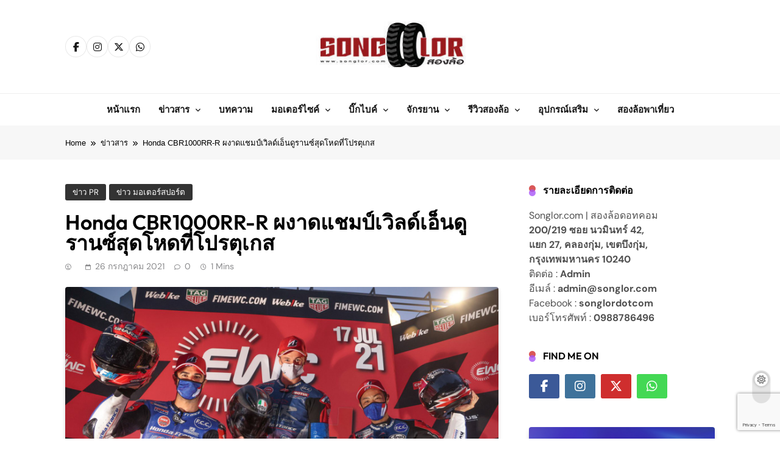

--- FILE ---
content_type: text/html; charset=UTF-8
request_url: https://www.songlor.com/honda-cbr1000rr-r-%E0%B8%9C%E0%B8%87%E0%B8%B2%E0%B8%94%E0%B9%81%E0%B8%8A%E0%B8%A1%E0%B8%9B%E0%B9%8C%E0%B9%80%E0%B8%A7%E0%B8%B4%E0%B8%A5%E0%B8%94%E0%B9%8C%E0%B9%80%E0%B8%AD%E0%B9%87%E0%B8%99%E0%B8%94/
body_size: 34959
content:
<!doctype html>
<html lang="th">
<head>
	<meta charset="UTF-8">
	<meta name="viewport" content="width=device-width, initial-scale=1">
	<link rel="profile" href="https://gmpg.org/xfn/11">
	<meta name='robots' content='index, follow, max-image-preview:large, max-snippet:-1, max-video-preview:-1' />

	<!-- This site is optimized with the Yoast SEO plugin v26.8 - https://yoast.com/product/yoast-seo-wordpress/ -->
	<title>Honda CBR1000RR-R ผงาดแชมป์เวิลด์เอ็นดูรานซ์สุดโหดที่โปรตุเกส - SongLor.com</title>
	<link rel="canonical" href="https://www.songlor.com/honda-cbr1000rr-r-ผงาดแชมป์เวิลด์เอ็นด/" />
	<meta property="og:locale" content="th_TH" />
	<meta property="og:type" content="article" />
	<meta property="og:title" content="Honda CBR1000RR-R ผงาดแชมป์เวิลด์เอ็นดูรานซ์สุดโหดที่โปรตุเกส - SongLor.com" />
	<meta property="og:description" content="&nbsp; ทีมแข่ง F.C.C. TSR Honda France สร้างผลงานมาสเตอ..." />
	<meta property="og:url" content="https://www.songlor.com/honda-cbr1000rr-r-ผงาดแชมป์เวิลด์เอ็นด/" />
	<meta property="og:site_name" content="SongLor.com" />
	<meta property="article:publisher" content="https://www.facebook.com/songlordotcom/" />
	<meta property="article:published_time" content="2021-07-26T15:30:57+00:00" />
	<meta property="og:image" content="https://www.songlor.com/wp-content/uploads/2021/07/1-1.jpg" />
	<meta property="og:image:width" content="2000" />
	<meta property="og:image:height" content="1333" />
	<meta property="og:image:type" content="image/jpeg" />
	<meta name="twitter:card" content="summary_large_image" />
	<meta name="twitter:creator" content="@Songlordotcom" />
	<meta name="twitter:site" content="@Songlordotcom" />
	<meta name="twitter:label1" content="Written by" />
	<meta name="twitter:data1" content="" />
	<meta name="twitter:label2" content="Est. reading time" />
	<meta name="twitter:data2" content="1 นาที" />
	<script type="application/ld+json" class="yoast-schema-graph">{"@context":"https://schema.org","@graph":[{"@type":"Article","@id":"https://www.songlor.com/honda-cbr1000rr-r-%e0%b8%9c%e0%b8%87%e0%b8%b2%e0%b8%94%e0%b9%81%e0%b8%8a%e0%b8%a1%e0%b8%9b%e0%b9%8c%e0%b9%80%e0%b8%a7%e0%b8%b4%e0%b8%a5%e0%b8%94%e0%b9%8c%e0%b9%80%e0%b8%ad%e0%b9%87%e0%b8%99%e0%b8%94/#article","isPartOf":{"@id":"https://www.songlor.com/honda-cbr1000rr-r-%e0%b8%9c%e0%b8%87%e0%b8%b2%e0%b8%94%e0%b9%81%e0%b8%8a%e0%b8%a1%e0%b8%9b%e0%b9%8c%e0%b9%80%e0%b8%a7%e0%b8%b4%e0%b8%a5%e0%b8%94%e0%b9%8c%e0%b9%80%e0%b8%ad%e0%b9%87%e0%b8%99%e0%b8%94/"},"author":{"name":"","@id":""},"headline":"Honda CBR1000RR-R ผงาดแชมป์เวิลด์เอ็นดูรานซ์สุดโหดที่โปรตุเกส","datePublished":"2021-07-26T15:30:57+00:00","mainEntityOfPage":{"@id":"https://www.songlor.com/honda-cbr1000rr-r-%e0%b8%9c%e0%b8%87%e0%b8%b2%e0%b8%94%e0%b9%81%e0%b8%8a%e0%b8%a1%e0%b8%9b%e0%b9%8c%e0%b9%80%e0%b8%a7%e0%b8%b4%e0%b8%a5%e0%b8%94%e0%b9%8c%e0%b9%80%e0%b8%ad%e0%b9%87%e0%b8%99%e0%b8%94/"},"wordCount":38,"commentCount":0,"publisher":{"@id":"https://www.songlor.com/#organization"},"image":{"@id":"https://www.songlor.com/honda-cbr1000rr-r-%e0%b8%9c%e0%b8%87%e0%b8%b2%e0%b8%94%e0%b9%81%e0%b8%8a%e0%b8%a1%e0%b8%9b%e0%b9%8c%e0%b9%80%e0%b8%a7%e0%b8%b4%e0%b8%a5%e0%b8%94%e0%b9%8c%e0%b9%80%e0%b8%ad%e0%b9%87%e0%b8%99%e0%b8%94/#primaryimage"},"thumbnailUrl":"https://www.songlor.com/wp-content/uploads/2021/07/1-1.jpg","keywords":["12HoursOfEstoril","FCCTSRHondaFrance","FIMEWC","Fireblade","Honda","HondaCBR1000RRR","PoweredByHonda"],"articleSection":["ข่าว PR","ข่าว มอเตอร์สปอร์ต","ข่าวสาร","ประชาสัมพันธ์"],"inLanguage":"th","potentialAction":[{"@type":"CommentAction","name":"Comment","target":["https://www.songlor.com/honda-cbr1000rr-r-%e0%b8%9c%e0%b8%87%e0%b8%b2%e0%b8%94%e0%b9%81%e0%b8%8a%e0%b8%a1%e0%b8%9b%e0%b9%8c%e0%b9%80%e0%b8%a7%e0%b8%b4%e0%b8%a5%e0%b8%94%e0%b9%8c%e0%b9%80%e0%b8%ad%e0%b9%87%e0%b8%99%e0%b8%94/#respond"]}]},{"@type":"WebPage","@id":"https://www.songlor.com/honda-cbr1000rr-r-%e0%b8%9c%e0%b8%87%e0%b8%b2%e0%b8%94%e0%b9%81%e0%b8%8a%e0%b8%a1%e0%b8%9b%e0%b9%8c%e0%b9%80%e0%b8%a7%e0%b8%b4%e0%b8%a5%e0%b8%94%e0%b9%8c%e0%b9%80%e0%b8%ad%e0%b9%87%e0%b8%99%e0%b8%94/","url":"https://www.songlor.com/honda-cbr1000rr-r-%e0%b8%9c%e0%b8%87%e0%b8%b2%e0%b8%94%e0%b9%81%e0%b8%8a%e0%b8%a1%e0%b8%9b%e0%b9%8c%e0%b9%80%e0%b8%a7%e0%b8%b4%e0%b8%a5%e0%b8%94%e0%b9%8c%e0%b9%80%e0%b8%ad%e0%b9%87%e0%b8%99%e0%b8%94/","name":"Honda CBR1000RR-R ผงาดแชมป์เวิลด์เอ็นดูรานซ์สุดโหดที่โปรตุเกส - SongLor.com","isPartOf":{"@id":"https://www.songlor.com/#website"},"primaryImageOfPage":{"@id":"https://www.songlor.com/honda-cbr1000rr-r-%e0%b8%9c%e0%b8%87%e0%b8%b2%e0%b8%94%e0%b9%81%e0%b8%8a%e0%b8%a1%e0%b8%9b%e0%b9%8c%e0%b9%80%e0%b8%a7%e0%b8%b4%e0%b8%a5%e0%b8%94%e0%b9%8c%e0%b9%80%e0%b8%ad%e0%b9%87%e0%b8%99%e0%b8%94/#primaryimage"},"image":{"@id":"https://www.songlor.com/honda-cbr1000rr-r-%e0%b8%9c%e0%b8%87%e0%b8%b2%e0%b8%94%e0%b9%81%e0%b8%8a%e0%b8%a1%e0%b8%9b%e0%b9%8c%e0%b9%80%e0%b8%a7%e0%b8%b4%e0%b8%a5%e0%b8%94%e0%b9%8c%e0%b9%80%e0%b8%ad%e0%b9%87%e0%b8%99%e0%b8%94/#primaryimage"},"thumbnailUrl":"https://www.songlor.com/wp-content/uploads/2021/07/1-1.jpg","datePublished":"2021-07-26T15:30:57+00:00","breadcrumb":{"@id":"https://www.songlor.com/honda-cbr1000rr-r-%e0%b8%9c%e0%b8%87%e0%b8%b2%e0%b8%94%e0%b9%81%e0%b8%8a%e0%b8%a1%e0%b8%9b%e0%b9%8c%e0%b9%80%e0%b8%a7%e0%b8%b4%e0%b8%a5%e0%b8%94%e0%b9%8c%e0%b9%80%e0%b8%ad%e0%b9%87%e0%b8%99%e0%b8%94/#breadcrumb"},"inLanguage":"th","potentialAction":[{"@type":"ReadAction","target":["https://www.songlor.com/honda-cbr1000rr-r-%e0%b8%9c%e0%b8%87%e0%b8%b2%e0%b8%94%e0%b9%81%e0%b8%8a%e0%b8%a1%e0%b8%9b%e0%b9%8c%e0%b9%80%e0%b8%a7%e0%b8%b4%e0%b8%a5%e0%b8%94%e0%b9%8c%e0%b9%80%e0%b8%ad%e0%b9%87%e0%b8%99%e0%b8%94/"]}]},{"@type":"ImageObject","inLanguage":"th","@id":"https://www.songlor.com/honda-cbr1000rr-r-%e0%b8%9c%e0%b8%87%e0%b8%b2%e0%b8%94%e0%b9%81%e0%b8%8a%e0%b8%a1%e0%b8%9b%e0%b9%8c%e0%b9%80%e0%b8%a7%e0%b8%b4%e0%b8%a5%e0%b8%94%e0%b9%8c%e0%b9%80%e0%b8%ad%e0%b9%87%e0%b8%99%e0%b8%94/#primaryimage","url":"https://www.songlor.com/wp-content/uploads/2021/07/1-1.jpg","contentUrl":"https://www.songlor.com/wp-content/uploads/2021/07/1-1.jpg","width":2000,"height":1333},{"@type":"BreadcrumbList","@id":"https://www.songlor.com/honda-cbr1000rr-r-%e0%b8%9c%e0%b8%87%e0%b8%b2%e0%b8%94%e0%b9%81%e0%b8%8a%e0%b8%a1%e0%b8%9b%e0%b9%8c%e0%b9%80%e0%b8%a7%e0%b8%b4%e0%b8%a5%e0%b8%94%e0%b9%8c%e0%b9%80%e0%b8%ad%e0%b9%87%e0%b8%99%e0%b8%94/#breadcrumb","itemListElement":[{"@type":"ListItem","position":1,"name":"Home","item":"https://www.songlor.com/"},{"@type":"ListItem","position":2,"name":"Honda CBR1000RR-R ผงาดแชมป์เวิลด์เอ็นดูรานซ์สุดโหดที่โปรตุเกส"}]},{"@type":"WebSite","@id":"https://www.songlor.com/#website","url":"https://www.songlor.com/","name":"songlor.com","description":"เว็บไซต์ของผู้ที่รักการขับขี่รถสองล้อ มอเตอร์ไซต์ บิ๊กไบค์ จักรยาน อุปกรณ์เสริม และข่าวสาร","publisher":{"@id":"https://www.songlor.com/#organization"},"potentialAction":[{"@type":"SearchAction","target":{"@type":"EntryPoint","urlTemplate":"https://www.songlor.com/?s={search_term_string}"},"query-input":{"@type":"PropertyValueSpecification","valueRequired":true,"valueName":"search_term_string"}}],"inLanguage":"th"},{"@type":"Organization","@id":"https://www.songlor.com/#organization","name":"สองล้อ","url":"https://www.songlor.com/","logo":{"@type":"ImageObject","inLanguage":"th","@id":"https://www.songlor.com/#/schema/logo/image/","url":"https://www.songlor.com/wp-content/uploads/2025/09/310186967_500978545371358_8961234215719735263_n.png","contentUrl":"https://www.songlor.com/wp-content/uploads/2025/09/310186967_500978545371358_8961234215719735263_n.png","width":999,"height":1000,"caption":"สองล้อ"},"image":{"@id":"https://www.songlor.com/#/schema/logo/image/"},"sameAs":["https://www.facebook.com/songlordotcom/","https://x.com/Songlordotcom","https://www.youtube.com/channel/UCgJ8m1M2z3QEaPWI5Ez1g9Q"]},{"@type":"Person","@id":"","url":"https://www.songlor.com/author/"}]}</script>
	<!-- / Yoast SEO plugin. -->


<link rel='dns-prefetch' href='//www.googletagmanager.com' />
<link rel='dns-prefetch' href='//pagead2.googlesyndication.com' />
<link rel='dns-prefetch' href='//fundingchoicesmessages.google.com' />
<link rel="alternate" type="application/rss+xml" title="SongLor.com &raquo; ฟีด" href="https://www.songlor.com/feed/" />
<link rel="alternate" type="application/rss+xml" title="SongLor.com &raquo; ฟีดความเห็น" href="https://www.songlor.com/comments/feed/" />
<link rel="alternate" type="application/rss+xml" title="SongLor.com &raquo; Honda CBR1000RR-R ผงาดแชมป์เวิลด์เอ็นดูรานซ์สุดโหดที่โปรตุเกส ฟีดความเห็น" href="https://www.songlor.com/honda-cbr1000rr-r-%e0%b8%9c%e0%b8%87%e0%b8%b2%e0%b8%94%e0%b9%81%e0%b8%8a%e0%b8%a1%e0%b8%9b%e0%b9%8c%e0%b9%80%e0%b8%a7%e0%b8%b4%e0%b8%a5%e0%b8%94%e0%b9%8c%e0%b9%80%e0%b8%ad%e0%b9%87%e0%b8%99%e0%b8%94/feed/" />
<link rel="alternate" title="oEmbed (JSON)" type="application/json+oembed" href="https://www.songlor.com/wp-json/oembed/1.0/embed?url=https%3A%2F%2Fwww.songlor.com%2Fhonda-cbr1000rr-r-%25e0%25b8%259c%25e0%25b8%2587%25e0%25b8%25b2%25e0%25b8%2594%25e0%25b9%2581%25e0%25b8%258a%25e0%25b8%25a1%25e0%25b8%259b%25e0%25b9%258c%25e0%25b9%2580%25e0%25b8%25a7%25e0%25b8%25b4%25e0%25b8%25a5%25e0%25b8%2594%25e0%25b9%258c%25e0%25b9%2580%25e0%25b8%25ad%25e0%25b9%2587%25e0%25b8%2599%25e0%25b8%2594%2F" />
<link rel="alternate" title="oEmbed (XML)" type="text/xml+oembed" href="https://www.songlor.com/wp-json/oembed/1.0/embed?url=https%3A%2F%2Fwww.songlor.com%2Fhonda-cbr1000rr-r-%25e0%25b8%259c%25e0%25b8%2587%25e0%25b8%25b2%25e0%25b8%2594%25e0%25b9%2581%25e0%25b8%258a%25e0%25b8%25a1%25e0%25b8%259b%25e0%25b9%258c%25e0%25b9%2580%25e0%25b8%25a7%25e0%25b8%25b4%25e0%25b8%25a5%25e0%25b8%2594%25e0%25b9%258c%25e0%25b9%2580%25e0%25b8%25ad%25e0%25b9%2587%25e0%25b8%2599%25e0%25b8%2594%2F&#038;format=xml" />
<style id='wp-img-auto-sizes-contain-inline-css'>
img:is([sizes=auto i],[sizes^="auto," i]){contain-intrinsic-size:3000px 1500px}
/*# sourceURL=wp-img-auto-sizes-contain-inline-css */
</style>

<style id='wp-emoji-styles-inline-css'>

	img.wp-smiley, img.emoji {
		display: inline !important;
		border: none !important;
		box-shadow: none !important;
		height: 1em !important;
		width: 1em !important;
		margin: 0 0.07em !important;
		vertical-align: -0.1em !important;
		background: none !important;
		padding: 0 !important;
	}
/*# sourceURL=wp-emoji-styles-inline-css */
</style>
<link rel='stylesheet' id='wp-block-library-css' href='https://www.songlor.com/wp-includes/css/dist/block-library/style.min.css?ver=6.9' media='all' />
<style id='classic-theme-styles-inline-css'>
/*! This file is auto-generated */
.wp-block-button__link{color:#fff;background-color:#32373c;border-radius:9999px;box-shadow:none;text-decoration:none;padding:calc(.667em + 2px) calc(1.333em + 2px);font-size:1.125em}.wp-block-file__button{background:#32373c;color:#fff;text-decoration:none}
/*# sourceURL=/wp-includes/css/classic-themes.min.css */
</style>
<style id='global-styles-inline-css'>
:root{--wp--preset--aspect-ratio--square: 1;--wp--preset--aspect-ratio--4-3: 4/3;--wp--preset--aspect-ratio--3-4: 3/4;--wp--preset--aspect-ratio--3-2: 3/2;--wp--preset--aspect-ratio--2-3: 2/3;--wp--preset--aspect-ratio--16-9: 16/9;--wp--preset--aspect-ratio--9-16: 9/16;--wp--preset--color--black: #000000;--wp--preset--color--cyan-bluish-gray: #abb8c3;--wp--preset--color--white: #ffffff;--wp--preset--color--pale-pink: #f78da7;--wp--preset--color--vivid-red: #cf2e2e;--wp--preset--color--luminous-vivid-orange: #ff6900;--wp--preset--color--luminous-vivid-amber: #fcb900;--wp--preset--color--light-green-cyan: #7bdcb5;--wp--preset--color--vivid-green-cyan: #00d084;--wp--preset--color--pale-cyan-blue: #8ed1fc;--wp--preset--color--vivid-cyan-blue: #0693e3;--wp--preset--color--vivid-purple: #9b51e0;--wp--preset--gradient--vivid-cyan-blue-to-vivid-purple: linear-gradient(135deg,rgb(6,147,227) 0%,rgb(155,81,224) 100%);--wp--preset--gradient--light-green-cyan-to-vivid-green-cyan: linear-gradient(135deg,rgb(122,220,180) 0%,rgb(0,208,130) 100%);--wp--preset--gradient--luminous-vivid-amber-to-luminous-vivid-orange: linear-gradient(135deg,rgb(252,185,0) 0%,rgb(255,105,0) 100%);--wp--preset--gradient--luminous-vivid-orange-to-vivid-red: linear-gradient(135deg,rgb(255,105,0) 0%,rgb(207,46,46) 100%);--wp--preset--gradient--very-light-gray-to-cyan-bluish-gray: linear-gradient(135deg,rgb(238,238,238) 0%,rgb(169,184,195) 100%);--wp--preset--gradient--cool-to-warm-spectrum: linear-gradient(135deg,rgb(74,234,220) 0%,rgb(151,120,209) 20%,rgb(207,42,186) 40%,rgb(238,44,130) 60%,rgb(251,105,98) 80%,rgb(254,248,76) 100%);--wp--preset--gradient--blush-light-purple: linear-gradient(135deg,rgb(255,206,236) 0%,rgb(152,150,240) 100%);--wp--preset--gradient--blush-bordeaux: linear-gradient(135deg,rgb(254,205,165) 0%,rgb(254,45,45) 50%,rgb(107,0,62) 100%);--wp--preset--gradient--luminous-dusk: linear-gradient(135deg,rgb(255,203,112) 0%,rgb(199,81,192) 50%,rgb(65,88,208) 100%);--wp--preset--gradient--pale-ocean: linear-gradient(135deg,rgb(255,245,203) 0%,rgb(182,227,212) 50%,rgb(51,167,181) 100%);--wp--preset--gradient--electric-grass: linear-gradient(135deg,rgb(202,248,128) 0%,rgb(113,206,126) 100%);--wp--preset--gradient--midnight: linear-gradient(135deg,rgb(2,3,129) 0%,rgb(40,116,252) 100%);--wp--preset--font-size--small: 13px;--wp--preset--font-size--medium: 20px;--wp--preset--font-size--large: 36px;--wp--preset--font-size--x-large: 42px;--wp--preset--spacing--20: 0.44rem;--wp--preset--spacing--30: 0.67rem;--wp--preset--spacing--40: 1rem;--wp--preset--spacing--50: 1.5rem;--wp--preset--spacing--60: 2.25rem;--wp--preset--spacing--70: 3.38rem;--wp--preset--spacing--80: 5.06rem;--wp--preset--shadow--natural: 6px 6px 9px rgba(0, 0, 0, 0.2);--wp--preset--shadow--deep: 12px 12px 50px rgba(0, 0, 0, 0.4);--wp--preset--shadow--sharp: 6px 6px 0px rgba(0, 0, 0, 0.2);--wp--preset--shadow--outlined: 6px 6px 0px -3px rgb(255, 255, 255), 6px 6px rgb(0, 0, 0);--wp--preset--shadow--crisp: 6px 6px 0px rgb(0, 0, 0);}:where(.is-layout-flex){gap: 0.5em;}:where(.is-layout-grid){gap: 0.5em;}body .is-layout-flex{display: flex;}.is-layout-flex{flex-wrap: wrap;align-items: center;}.is-layout-flex > :is(*, div){margin: 0;}body .is-layout-grid{display: grid;}.is-layout-grid > :is(*, div){margin: 0;}:where(.wp-block-columns.is-layout-flex){gap: 2em;}:where(.wp-block-columns.is-layout-grid){gap: 2em;}:where(.wp-block-post-template.is-layout-flex){gap: 1.25em;}:where(.wp-block-post-template.is-layout-grid){gap: 1.25em;}.has-black-color{color: var(--wp--preset--color--black) !important;}.has-cyan-bluish-gray-color{color: var(--wp--preset--color--cyan-bluish-gray) !important;}.has-white-color{color: var(--wp--preset--color--white) !important;}.has-pale-pink-color{color: var(--wp--preset--color--pale-pink) !important;}.has-vivid-red-color{color: var(--wp--preset--color--vivid-red) !important;}.has-luminous-vivid-orange-color{color: var(--wp--preset--color--luminous-vivid-orange) !important;}.has-luminous-vivid-amber-color{color: var(--wp--preset--color--luminous-vivid-amber) !important;}.has-light-green-cyan-color{color: var(--wp--preset--color--light-green-cyan) !important;}.has-vivid-green-cyan-color{color: var(--wp--preset--color--vivid-green-cyan) !important;}.has-pale-cyan-blue-color{color: var(--wp--preset--color--pale-cyan-blue) !important;}.has-vivid-cyan-blue-color{color: var(--wp--preset--color--vivid-cyan-blue) !important;}.has-vivid-purple-color{color: var(--wp--preset--color--vivid-purple) !important;}.has-black-background-color{background-color: var(--wp--preset--color--black) !important;}.has-cyan-bluish-gray-background-color{background-color: var(--wp--preset--color--cyan-bluish-gray) !important;}.has-white-background-color{background-color: var(--wp--preset--color--white) !important;}.has-pale-pink-background-color{background-color: var(--wp--preset--color--pale-pink) !important;}.has-vivid-red-background-color{background-color: var(--wp--preset--color--vivid-red) !important;}.has-luminous-vivid-orange-background-color{background-color: var(--wp--preset--color--luminous-vivid-orange) !important;}.has-luminous-vivid-amber-background-color{background-color: var(--wp--preset--color--luminous-vivid-amber) !important;}.has-light-green-cyan-background-color{background-color: var(--wp--preset--color--light-green-cyan) !important;}.has-vivid-green-cyan-background-color{background-color: var(--wp--preset--color--vivid-green-cyan) !important;}.has-pale-cyan-blue-background-color{background-color: var(--wp--preset--color--pale-cyan-blue) !important;}.has-vivid-cyan-blue-background-color{background-color: var(--wp--preset--color--vivid-cyan-blue) !important;}.has-vivid-purple-background-color{background-color: var(--wp--preset--color--vivid-purple) !important;}.has-black-border-color{border-color: var(--wp--preset--color--black) !important;}.has-cyan-bluish-gray-border-color{border-color: var(--wp--preset--color--cyan-bluish-gray) !important;}.has-white-border-color{border-color: var(--wp--preset--color--white) !important;}.has-pale-pink-border-color{border-color: var(--wp--preset--color--pale-pink) !important;}.has-vivid-red-border-color{border-color: var(--wp--preset--color--vivid-red) !important;}.has-luminous-vivid-orange-border-color{border-color: var(--wp--preset--color--luminous-vivid-orange) !important;}.has-luminous-vivid-amber-border-color{border-color: var(--wp--preset--color--luminous-vivid-amber) !important;}.has-light-green-cyan-border-color{border-color: var(--wp--preset--color--light-green-cyan) !important;}.has-vivid-green-cyan-border-color{border-color: var(--wp--preset--color--vivid-green-cyan) !important;}.has-pale-cyan-blue-border-color{border-color: var(--wp--preset--color--pale-cyan-blue) !important;}.has-vivid-cyan-blue-border-color{border-color: var(--wp--preset--color--vivid-cyan-blue) !important;}.has-vivid-purple-border-color{border-color: var(--wp--preset--color--vivid-purple) !important;}.has-vivid-cyan-blue-to-vivid-purple-gradient-background{background: var(--wp--preset--gradient--vivid-cyan-blue-to-vivid-purple) !important;}.has-light-green-cyan-to-vivid-green-cyan-gradient-background{background: var(--wp--preset--gradient--light-green-cyan-to-vivid-green-cyan) !important;}.has-luminous-vivid-amber-to-luminous-vivid-orange-gradient-background{background: var(--wp--preset--gradient--luminous-vivid-amber-to-luminous-vivid-orange) !important;}.has-luminous-vivid-orange-to-vivid-red-gradient-background{background: var(--wp--preset--gradient--luminous-vivid-orange-to-vivid-red) !important;}.has-very-light-gray-to-cyan-bluish-gray-gradient-background{background: var(--wp--preset--gradient--very-light-gray-to-cyan-bluish-gray) !important;}.has-cool-to-warm-spectrum-gradient-background{background: var(--wp--preset--gradient--cool-to-warm-spectrum) !important;}.has-blush-light-purple-gradient-background{background: var(--wp--preset--gradient--blush-light-purple) !important;}.has-blush-bordeaux-gradient-background{background: var(--wp--preset--gradient--blush-bordeaux) !important;}.has-luminous-dusk-gradient-background{background: var(--wp--preset--gradient--luminous-dusk) !important;}.has-pale-ocean-gradient-background{background: var(--wp--preset--gradient--pale-ocean) !important;}.has-electric-grass-gradient-background{background: var(--wp--preset--gradient--electric-grass) !important;}.has-midnight-gradient-background{background: var(--wp--preset--gradient--midnight) !important;}.has-small-font-size{font-size: var(--wp--preset--font-size--small) !important;}.has-medium-font-size{font-size: var(--wp--preset--font-size--medium) !important;}.has-large-font-size{font-size: var(--wp--preset--font-size--large) !important;}.has-x-large-font-size{font-size: var(--wp--preset--font-size--x-large) !important;}
:where(.wp-block-post-template.is-layout-flex){gap: 1.25em;}:where(.wp-block-post-template.is-layout-grid){gap: 1.25em;}
:where(.wp-block-term-template.is-layout-flex){gap: 1.25em;}:where(.wp-block-term-template.is-layout-grid){gap: 1.25em;}
:where(.wp-block-columns.is-layout-flex){gap: 2em;}:where(.wp-block-columns.is-layout-grid){gap: 2em;}
:root :where(.wp-block-pullquote){font-size: 1.5em;line-height: 1.6;}
/*# sourceURL=global-styles-inline-css */
</style>
<link rel='stylesheet' id='fontawesome-css' href='https://www.songlor.com/wp-content/themes/pubnews/assets/lib/fontawesome/css/all.min.css?ver=6.5.1' media='all' />
<link rel='stylesheet' id='slick-css' href='https://www.songlor.com/wp-content/themes/pubnews/assets/lib/slick/slick.css?ver=1.8.1' media='all' />
<link rel='stylesheet' id='magnific-popup-css' href='https://www.songlor.com/wp-content/themes/pubnews/assets/lib/magnific-popup/magnific-popup.css?ver=1.1.0' media='all' />
<link rel='stylesheet' id='pubnews-typo-fonts-css' href='https://www.songlor.com/wp-content/fonts/f2a35e1a10ef2bba803e16fc87e3c19a.css' media='all' />
<link rel='stylesheet' id='pubnews-main-style-css' href='https://www.songlor.com/wp-content/themes/pubnews/assets/css/main.css?ver=1.0.0' media='all' />
<link rel='stylesheet' id='pubnews-main-style-additional-css' href='https://www.songlor.com/wp-content/themes/pubnews/assets/css/add.css?ver=1.0.0' media='all' />
<link rel='stylesheet' id='pubnews-loader-style-css' href='https://www.songlor.com/wp-content/themes/pubnews/assets/css/loader.css?ver=1.0.0' media='all' />
<link rel='stylesheet' id='pubnews-responsive-style-css' href='https://www.songlor.com/wp-content/themes/pubnews/assets/css/responsive.css?ver=1.0.0' media='all' />
<link rel='stylesheet' id='pubnews-plus-parent-style-css' href='https://www.songlor.com/wp-content/themes/pubnews/style.css?ver=1.0.0' media='all' />
<style id='pubnews-plus-parent-style-inline-css'>
body.pubnews_font_typography{ --pubnews-global-preset-color-1: #64748b;}
 body.pubnews_font_typography{ --pubnews-global-preset-color-2: #27272a;}
 body.pubnews_font_typography{ --pubnews-global-preset-color-3: #ef4444;}
 body.pubnews_font_typography{ --pubnews-global-preset-color-4: #eab308;}
 body.pubnews_font_typography{ --pubnews-global-preset-color-5: #84cc16;}
 body.pubnews_font_typography{ --pubnews-global-preset-color-6: #22c55e;}
 body.pubnews_font_typography{ --pubnews-global-preset-color-7: #06b6d4;}
 body.pubnews_font_typography{ --pubnews-global-preset-color-8: #0284c7;}
 body.pubnews_font_typography{ --pubnews-global-preset-color-9: #6366f1;}
 body.pubnews_font_typography{ --pubnews-global-preset-color-10: #84cc16;}
 body.pubnews_font_typography{ --pubnews-global-preset-color-11: #a855f7;}
 body.pubnews_font_typography{ --pubnews-global-preset-color-12: #f43f5e;}
 body.pubnews_font_typography{ --pubnews-global-preset-gradient-color-1: linear-gradient( 135deg, #485563 10%, #29323c 100%);}
 body.pubnews_font_typography{ --pubnews-global-preset-gradient-color-2: linear-gradient( 135deg, #FF512F 10%, #F09819 100%);}
 body.pubnews_font_typography{ --pubnews-global-preset-gradient-color-3: linear-gradient( 135deg, #00416A 10%, #E4E5E6 100%);}
 body.pubnews_font_typography{ --pubnews-global-preset-gradient-color-4: linear-gradient( 135deg, #CE9FFC 10%, #7367F0 100%);}
 body.pubnews_font_typography{ --pubnews-global-preset-gradient-color-5: linear-gradient( 135deg, #90F7EC 10%, #32CCBC 100%);}
 body.pubnews_font_typography{ --pubnews-global-preset-gradient-color-6: linear-gradient( 135deg, #81FBB8 10%, #28C76F 100%);}
 body.pubnews_font_typography{ --pubnews-global-preset-gradient-color-7: linear-gradient( 135deg, #EB3349 10%, #F45C43 100%);}
 body.pubnews_font_typography{ --pubnews-global-preset-gradient-color-8: linear-gradient( 135deg, #FFF720 10%, #3CD500 100%);}
 body.pubnews_font_typography{ --pubnews-global-preset-gradient-color-9: linear-gradient( 135deg, #FF96F9 10%, #C32BAC 100%);}
 body.pubnews_font_typography{ --pubnews-global-preset-gradient-color-10: linear-gradient( 135deg, #69FF97 10%, #00E4FF 100%);}
 body.pubnews_font_typography{ --pubnews-global-preset-gradient-color-11: linear-gradient( 135deg, #3C8CE7 10%, #00EAFF 100%);}
 body.pubnews_font_typography{ --pubnews-global-preset-gradient-color-12: linear-gradient( 135deg, #FF7AF5 10%, #513162 100%);}
.pubnews_font_typography { --header-padding: 30px;}
 .pubnews_font_typography { --header-padding-tablet: 20px;}
 .pubnews_font_typography { --header-padding-smartphone: 20px;}
.pubnews_font_typography { --archive-padding-top: 25px;}
 .pubnews_font_typography { --archive-padding-top-tablet: 25px;}
 .pubnews_font_typography { --archive-padding-top-smartphone: 25px;}
.pubnews_font_typography { --archive-padding-bottom: 25px;}
 .pubnews_font_typography { --archive-padding-bottom-tablet: 25px;}
 .pubnews_font_typography { --archive-padding-bottom-smartphone: 25px;}
.pubnews_main_body #full-width-section{ background: }
.pubnews_main_body #leftc-rights-section{ background: }
.pubnews_main_body #lefts-rightc-section{ background: }
.pubnews_main_body #bottom-full-width-section{ background: }
.pubnews_main_body .two-column-section{ background: }
.pubnews_main_body .site-header.layout--default .top-header{ background: #151515}
.pubnews_main_body .site-header.layout--default .menu-section, .search-popup--style-three .site-header.layout--one .search-form-wrap{ background: #ffffff}
.pubnews_main_body .main-navigation ul.menu ul, .pubnews_main_body .main-navigation ul.nav-menu ul{ background: #ffffff}
.pubnews_font_typography { --site-title-family : Outfit; }
.pubnews_font_typography { --site-title-weight : 700; }
.pubnews_font_typography { --site-title-texttransform : unset; }
.pubnews_font_typography { --site-title-textdecoration : none; }
.pubnews_font_typography { --site-title-size : 40px; }
.pubnews_font_typography { --site-title-size-tab : 40px; }
.pubnews_font_typography { --site-title-size-mobile : 40px; }
.pubnews_font_typography { --site-title-lineheight : 45px; }
.pubnews_font_typography { --site-title-lineheight-tab : 42px; }
.pubnews_font_typography { --site-title-lineheight-mobile : 40px; }
.pubnews_font_typography { --site-title-letterspacing : 0px; }
.pubnews_font_typography { --site-title-letterspacing-tab : 0px; }
.pubnews_font_typography { --site-title-letterspacing-mobile : 0px; }
.pubnews_font_typography { --site-tagline-family : Outfit; }
.pubnews_font_typography { --site-tagline-weight : 500; }
.pubnews_font_typography { --site-tagline-texttransform : capitalize; }
.pubnews_font_typography { --site-tagline-textdecoration : none; }
.pubnews_font_typography { --site-tagline-size : 14px; }
.pubnews_font_typography { --site-tagline-size-tab : 14px; }
.pubnews_font_typography { --site-tagline-size-mobile : 14px; }
.pubnews_font_typography { --site-tagline-lineheight : 15px; }
.pubnews_font_typography { --site-tagline-lineheight-tab : 15px; }
.pubnews_font_typography { --site-tagline-lineheight-mobile : 15px; }
.pubnews_font_typography { --site-tagline-letterspacing : 0px; }
.pubnews_font_typography { --site-tagline-letterspacing-tab : 0px; }
.pubnews_font_typography { --site-tagline-letterspacing-mobile : 0px; }
.pubnews_font_typography { --block-title-family : Outfit; }
.pubnews_font_typography { --block-title-weight : 600; }
.pubnews_font_typography { --block-title-texttransform : uppercase; }
.pubnews_font_typography { --block-title-textdecoration : none; }
.pubnews_font_typography { --block-title-size : 16px; }
.pubnews_font_typography { --block-title-size-tab : 16px; }
.pubnews_font_typography { --block-title-size-mobile : 16px; }
.pubnews_font_typography { --block-title-lineheight : 20px; }
.pubnews_font_typography { --block-title-lineheight-tab : 23px; }
.pubnews_font_typography { --block-title-lineheight-mobile : 23px; }
.pubnews_font_typography { --block-title-letterspacing : 0px; }
.pubnews_font_typography { --block-title-letterspacing-tab : 0px; }
.pubnews_font_typography { --block-title-letterspacing-mobile : 0px; }
.pubnews_font_typography { --post-title-family : Outfit; }
.pubnews_font_typography { --post-title-weight : 500; }
.pubnews_font_typography { --post-title-texttransform : unset; }
.pubnews_font_typography { --post-title-textdecoration : none; }
.pubnews_font_typography { --post-title-size : 22px; }
.pubnews_font_typography { --post-title-size-tab : 18px; }
.pubnews_font_typography { --post-title-size-mobile : 15px; }
.pubnews_font_typography { --post-title-lineheight : 23px; }
.pubnews_font_typography { --post-title-lineheight-tab : 30px; }
.pubnews_font_typography { --post-title-lineheight-mobile : 26px; }
.pubnews_font_typography { --post-title-letterspacing : 0px; }
.pubnews_font_typography { --post-title-letterspacing-tab : 0px; }
.pubnews_font_typography { --post-title-letterspacing-mobile : 0px; }
.pubnews_font_typography { --meta-family : DM Sans; }
.pubnews_font_typography { --meta-weight : 400; }
.pubnews_font_typography { --meta-texttransform : capitalize; }
.pubnews_font_typography { --meta-textdecoration : none; }
.pubnews_font_typography { --meta-size : 12px; }
.pubnews_font_typography { --meta-size-tab : 12px; }
.pubnews_font_typography { --meta-size-mobile : 12px; }
.pubnews_font_typography { --meta-lineheight : 16px; }
.pubnews_font_typography { --meta-lineheight-tab : 16px; }
.pubnews_font_typography { --meta-lineheight-mobile : 16px; }
.pubnews_font_typography { --meta-letterspacing : 0px; }
.pubnews_font_typography { --meta-letterspacing-tab : 0px; }
.pubnews_font_typography { --meta-letterspacing-mobile : 0px; }
.pubnews_font_typography { --content-family : DM Sans; }
.pubnews_font_typography { --content-weight : 400; }
.pubnews_font_typography { --content-texttransform : unset; }
.pubnews_font_typography { --content-textdecoration : none; }
.pubnews_font_typography { --content-size : 15px; }
.pubnews_font_typography { --content-size-tab : 15px; }
.pubnews_font_typography { --content-size-mobile : 15px; }
.pubnews_font_typography { --content-lineheight : 24px; }
.pubnews_font_typography { --content-lineheight-tab : 24px; }
.pubnews_font_typography { --content-lineheight-mobile : 24px; }
.pubnews_font_typography { --content-letterspacing : 0px; }
.pubnews_font_typography { --content-letterspacing-tab : 0px; }
.pubnews_font_typography { --content-letterspacing-mobile : 0px; }
.pubnews_font_typography { --menu-family : Outfit; }
.pubnews_font_typography { --menu-weight : 600; }
.pubnews_font_typography { --menu-texttransform : capitalize; }
.pubnews_font_typography { --menu-size : 15px; }
.pubnews_font_typography { --menu-size-tab : 15px; }
.pubnews_font_typography { --menu-size-mobile : 15px; }
.pubnews_font_typography { --menu-lineheight : 36px; }
.pubnews_font_typography { --menu-lineheight-tab : 36px; }
.pubnews_font_typography { --menu-lineheight-mobile : 36px; }
.pubnews_font_typography { --menu-letterspacing : 0px; }
.pubnews_font_typography { --menu-letterspacing-tab : 0px; }
.pubnews_font_typography { --menu-letterspacing-mobile : 0px; }
.pubnews_font_typography { --submenu-family : Outfit; }
.pubnews_font_typography { --submenu-weight : 500; }
.pubnews_font_typography { --submenu-texttransform : capitalize; }
.pubnews_font_typography { --submenu-size : 14px; }
.pubnews_font_typography { --submenu-size-tab : 14px; }
.pubnews_font_typography { --submenu-size-mobile : 14px; }
.pubnews_font_typography { --submenu-letterspacing : 0px; }
.pubnews_font_typography { --submenu-letterspacing-tab : 0px; }
.pubnews_font_typography { --submenu-letterspacing-mobile : 0px; }
.pubnews_font_typography { --post-link-btn-family : DM Sans; }
.pubnews_font_typography { --post-link-btn-weight : 500; }
.pubnews_font_typography { --post-link-btn-texttransform : unset; }
.pubnews_font_typography { --post-link-btn-textdecoration : none; }
.pubnews_font_typography { --post-link-btn-size : 14px; }
.pubnews_font_typography { --post-link-btn-size-tab : 14px; }
.pubnews_font_typography { --post-link-btn-size-mobile : 14px; }
.pubnews_font_typography { --post-link-btn-lineheight : 21px; }
.pubnews_font_typography { --post-link-btn-lineheight-tab : 21px; }
.pubnews_font_typography { --post-link-btn-lineheight-mobile : 21px; }
.pubnews_font_typography { --post-link-btn-letterspacing : 0px; }
.pubnews_font_typography { --post-link-btn-letterspacing-tab : 0px; }
.pubnews_font_typography { --post-link-btn-letterspacing-mobile : 0px; }
.pubnews_font_typography { --single-title-family : Outfit; }
.pubnews_font_typography { --single-title-weight : 600; }
.pubnews_font_typography { --single-meta-family : DM Sans; }
.pubnews_font_typography { --single-meta-weight : 400; }
.pubnews_font_typography { --single-meta-texttransform : capitalize; }
.pubnews_font_typography { --single-meta-textdecoration : none; }
.pubnews_font_typography { --single-meta-size : 14px; }
.pubnews_font_typography { --single-meta-size-tab : 14px; }
.pubnews_font_typography { --single-meta-size-mobile : 14px; }
.pubnews_font_typography { --single-meta-lineheight : 26px; }
.pubnews_font_typography { --single-meta-lineheight-tab : 26px; }
.pubnews_font_typography { --single-meta-lineheight-mobile : 26px; }
.pubnews_font_typography { --single-meta-letterspacing : 0px; }
.pubnews_font_typography { --single-meta-letterspacing-tab : 0px; }
.pubnews_font_typography { --single-meta-letterspacing-mobile : 0px; }
.pubnews_font_typography { --single-content-family : DM Sans; }
.pubnews_font_typography { --single-content-weight : 400; }
.pubnews_font_typography { --single-content-texttransform : unset; }
.pubnews_font_typography { --single-content-textdecoration : none; }
.pubnews_font_typography { --single-content-size : 18px; }
.pubnews_font_typography { --single-content-size-tab : 18px; }
.pubnews_font_typography { --single-content-size-mobile : 18px; }
.pubnews_font_typography { --single-content-lineheight : 29px; }
.pubnews_font_typography { --single-content-lineheight-tab : 29px; }
.pubnews_font_typography { --single-content-lineheight-mobile : 29px; }
.pubnews_font_typography { --single-content-letterspacing : 0px; }
.pubnews_font_typography { --single-content-letterspacing-tab : 0px; }
.pubnews_font_typography { --single-content-letterspacing-mobile : 0px; }
.pubnews_font_typography { --single-content-h1-family : DM Sans; }
.pubnews_font_typography { --single-content-h1-weight : 700; }
.pubnews_font_typography { --single-content-h1-texttransform : unset; }
.pubnews_font_typography { --single-content-h1-textdecoration : none; }
.pubnews_font_typography { --single-content-h1-size : 32px; }
.pubnews_font_typography { --single-content-h1-size-tab : 16px; }
.pubnews_font_typography { --single-content-h1-size-mobile : 16px; }
.pubnews_font_typography { --single-content-h1-lineheight : 46px; }
.pubnews_font_typography { --single-content-h1-lineheight-tab : 22px; }
.pubnews_font_typography { --single-content-h1-lineheight-mobile : 22px; }
.pubnews_font_typography { --single-content-h1-letterspacing : 0px; }
.pubnews_font_typography { --single-content-h1-letterspacing-tab : 0px; }
.pubnews_font_typography { --single-content-h1-letterspacing-mobile : 0px; }
.pubnews_font_typography { --single-content-h2-family : DM Sans; }
.pubnews_font_typography { --single-content-h2-weight : 700; }
.pubnews_font_typography { --single-content-h2-texttransform : unset; }
.pubnews_font_typography { --single-content-h2-textdecoration : none; }
.pubnews_font_typography { --single-content-h2-size : 26px; }
.pubnews_font_typography { --single-content-h2-size-tab : 16px; }
.pubnews_font_typography { --single-content-h2-size-mobile : 16px; }
.pubnews_font_typography { --single-content-h2-lineheight : 38px; }
.pubnews_font_typography { --single-content-h2-lineheight-tab : 22px; }
.pubnews_font_typography { --single-content-h2-lineheight-mobile : 22px; }
.pubnews_font_typography { --single-content-h2-letterspacing : 0px; }
.pubnews_font_typography { --single-content-h2-letterspacing-tab : 0px; }
.pubnews_font_typography { --single-content-h2-letterspacing-mobile : 0px; }
.pubnews_font_typography { --single-content-h3-family : DM Sans; }
.pubnews_font_typography { --single-content-h3-weight : 700; }
.pubnews_font_typography { --single-content-h3-texttransform : unset; }
.pubnews_font_typography { --single-content-h3-textdecoration : none; }
.pubnews_font_typography { --single-content-h3-size : 19px; }
.pubnews_font_typography { --single-content-h3-size-tab : 16px; }
.pubnews_font_typography { --single-content-h3-size-mobile : 16px; }
.pubnews_font_typography { --single-content-h3-lineheight : 27px; }
.pubnews_font_typography { --single-content-h3-lineheight-tab : 22px; }
.pubnews_font_typography { --single-content-h3-lineheight-mobile : 22px; }
.pubnews_font_typography { --single-content-h3-letterspacing : 0px; }
.pubnews_font_typography { --single-content-h3-letterspacing-tab : 0px; }
.pubnews_font_typography { --single-content-h3-letterspacing-mobile : 0px; }
.pubnews_font_typography { --single-content-h4-family : DM Sans; }
.pubnews_font_typography { --single-content-h4-weight : 700; }
.pubnews_font_typography { --single-content-h4-texttransform : unset; }
.pubnews_font_typography { --single-content-h4-textdecoration : none; }
.pubnews_font_typography { --single-content-h4-size : 17px; }
.pubnews_font_typography { --single-content-h4-size-tab : 16px; }
.pubnews_font_typography { --single-content-h4-size-mobile : 16px; }
.pubnews_font_typography { --single-content-h4-lineheight : 24px; }
.pubnews_font_typography { --single-content-h4-lineheight-tab : 22px; }
.pubnews_font_typography { --single-content-h4-lineheight-mobile : 22px; }
.pubnews_font_typography { --single-content-h4-letterspacing : 0px; }
.pubnews_font_typography { --single-content-h4-letterspacing-tab : 0px; }
.pubnews_font_typography { --single-content-h4-letterspacing-mobile : 0px; }
.pubnews_font_typography { --single-content-h5-family : DM Sans; }
.pubnews_font_typography { --single-content-h5-weight : 700; }
.pubnews_font_typography { --single-content-h5-texttransform : unset; }
.pubnews_font_typography { --single-content-h5-textdecoration : none; }
.pubnews_font_typography { --single-content-h5-size : 14px; }
.pubnews_font_typography { --single-content-h5-size-tab : 16px; }
.pubnews_font_typography { --single-content-h5-size-mobile : 16px; }
.pubnews_font_typography { --single-content-h5-lineheight : 20px; }
.pubnews_font_typography { --single-content-h5-lineheight-tab : 20px; }
.pubnews_font_typography { --single-content-h5-lineheight-mobile : 20px; }
.pubnews_font_typography { --single-content-h5-letterspacing : 0px; }
.pubnews_font_typography { --single-content-h5-letterspacing-tab : 0px; }
.pubnews_font_typography { --single-content-h5-letterspacing-mobile : 0px; }
.pubnews_font_typography { --single-content-h6-family : DM Sans; }
.pubnews_font_typography { --single-content-h6-weight : 700; }
.pubnews_font_typography { --single-content-h6-texttransform : unset; }
.pubnews_font_typography { --single-content-h6-textdecoration : none; }
.pubnews_font_typography { --single-content-h6-size : 11px; }
.pubnews_font_typography { --single-content-h6-size-tab : 11px; }
.pubnews_font_typography { --single-content-h6-size-mobile : 10px; }
.pubnews_font_typography { --single-content-h6-lineheight : 16px; }
.pubnews_font_typography { --single-content-h6-lineheight-tab : 16px; }
.pubnews_font_typography { --single-content-h6-lineheight-mobile : 16px; }
.pubnews_font_typography { --single-content-h6-letterspacing : 0px; }
.pubnews_font_typography { --single-content-h6-letterspacing-tab : 0px; }
.pubnews_font_typography { --single-content-h6-letterspacing-mobile : 0px; }
body .site-branding img{ width: 260px; }
@media(max-width: 940px) { body .site-branding img{ width: 200px; } }
@media(max-width: 610px) { body .site-branding img{ width: 200px; } }
body.block-title--layout-seven h2.pubnews-block-title:before, body.block-title--layout-seven h2.widget-title span:before, body.archive.block-title--layout-seven .page-header span:before, body.search.block-title--layout-seven .page-header span:before, body.archive.block-title--layout-seven .page-title:before, body.block-title--layout-seven h2.pubnews-widget-title span:before, body.block-title--layout-seven .pubnews-custom-title:before { background-color: var( --pubnews-global-preset-theme-color ) }
body.block-title--layout-seven h2.pubnews-block-title:after, body.block-title--layout-seven h2.widget-title span:after, body.archive.block-title--layout-seven .page-header span:after, body.search.block-title--layout-seven .page-header span:after, body.archive.block-title--layout-seven .page-title:after, body.block-title--layout-seven h2.pubnews-widget-title span:after, body.block-title--layout-seven .pubnews-custom-title:after { background-color: var( --pubnews-global-preset-color-11 ) }
.pubnews_main_body { --site-bk-color: #ffffff}
body { --newsletter-bk-color: var( --pubnews-global-preset-theme-color )}
body { --newsletter-bk-color-hover: var( --pubnews-global-preset-theme-color )}
@media(max-width: 610px) { .ads-banner{ display : block;} }
@media(max-width: 610px) { body #pubnews-scroll-to-top.show{ display : none;} }
.widget .post_thumb_image, .widget .widget-tabs-content .post-thumb, .widget .popular-posts-wrap article .post-thumb, .widget.widget_pubnews_news_filter_tabbed_widget .tabs-content-wrap .post-thumb, .widget .pubnews-widget-carousel-posts .post-thumb-wrap, .author-wrap.layout-two .post-thumb, .widget_pubnews_category_collection_widget .categories-wrap .category-item{ border: 1px none #448bef;}
body.pubnews_main_body .site-header.layout--default .site-branding-section{ background: #ffffff}
body.pubnews_main_body .site-footer .main-footer, body .dark_bk .posts-grid-wrap.layout-two .post-content-wrap{ background: #0f0f11}
 body.pubnews_main_body{ --pubnews-global-preset-theme-color: #cf2e2e;}
 body.pubnews_dark_mode{ --pubnews-global-preset-theme-color: #cf2e2e;}
 body.pubnews_main_body{ --pubnews-animation-object-color: var( --pubnews-global-preset-theme-color );}
 body.pubnews_dark_mode{ --pubnews-animation-object-color: var( --pubnews-global-preset-theme-color );}
.widget .post_thumb_image, .widget .widget-tabs-content .post-thumb, .widget .popular-posts-wrap article .post-thumb, .widget.widget_pubnews_news_filter_tabbed_widget .tabs-content-wrap .post-thumb, .widget .pubnews-widget-carousel-posts.layout--two .slick-list, .author-wrap.layout-two .post-thumb, .widget_pubnews_category_collection_widget .categories-wrap .category-item{ box-shadow :  0px 4px 9px -3px rgb(7 10 25 / 35%); -webkit-box-shadow:  0px 4px 9px -3px rgb(7 10 25 / 35%); -moz-box-shadow:  0px 4px 9px -3px rgb(7 10 25 / 35%) }
.widget .post_thumb_image, .widget .widget-tabs-content .post-thumb, .widget .popular-posts-wrap article .post-thumb, .widget.widget_pubnews_news_filter_tabbed_widget .tabs-content-wrap .post-thumb, .widget .pubnews-widget-carousel-posts .post-thumb-wrap, .author-wrap.layout-two .post-thumb, .widget .pubnews-widget-carousel-posts.layout--two .slick-list, .widget_pubnews_category_collection_widget .categories-wrap .category-item{ border-radius: 7px; }@media(max-width: 940px) { .widget .post_thumb_image, .widget .widget-tabs-content .post-thumb, .widget .popular-posts-wrap article .post-thumb, .widget.widget_pubnews_news_filter_tabbed_widget .tabs-content-wrap .post-thumb, .widget .pubnews-widget-carousel-posts .post-thumb-wrap, .author-wrap.layout-two .post-thumb, .widget .pubnews-widget-carousel-posts.layout--two .slick-list, .widget_pubnews_category_collection_widget .categories-wrap .category-item{ border-radius: 4px; } }
@media(max-width: 610px) { .widget .post_thumb_image, .widget .widget-tabs-content .post-thumb, .widget .popular-posts-wrap article .post-thumb, .widget.widget_pubnews_news_filter_tabbed_widget .tabs-content-wrap .post-thumb, .widget .pubnews-widget-carousel-posts .post-thumb-wrap, .author-wrap.layout-two .post-thumb, .widget .pubnews-widget-carousel-posts.layout--two .slick-list, .widget_pubnews_category_collection_widget .categories-wrap .category-item{ border-radius: 4px; } }
body .post-categories .cat-item.cat-1053 { background-color : #333333}
body .post-categories .cat-item.cat-1053:hover { background-color : #448bef}
body .pubnews-category-no-bk .post-categories .cat-item.cat-1053 a { color : #333333}
body .pubnews-category-no-bk .post-categories .cat-item.cat-1053 a:hover { color : #448bef;}
body .post-categories .cat-item.cat-1295 { background-color : #333333}
body .post-categories .cat-item.cat-1295:hover { background-color : #448bef}
body .pubnews-category-no-bk .post-categories .cat-item.cat-1295 a { color : #333333}
body .pubnews-category-no-bk .post-categories .cat-item.cat-1295 a:hover { color : #448bef;}
body .post-categories .cat-item.cat-45 { background-color : #333333}
body .post-categories .cat-item.cat-45:hover { background-color : #448bef}
body .pubnews-category-no-bk .post-categories .cat-item.cat-45 a { color : #333333}
body .pubnews-category-no-bk .post-categories .cat-item.cat-45 a:hover { color : #448bef;}
body .post-categories .cat-item.cat-47 { background-color : #333333}
body .post-categories .cat-item.cat-47:hover { background-color : #448bef}
body .pubnews-category-no-bk .post-categories .cat-item.cat-47 a { color : #333333}
body .pubnews-category-no-bk .post-categories .cat-item.cat-47 a:hover { color : #448bef;}
body .post-categories .cat-item.cat-1296 { background-color : #333333}
body .post-categories .cat-item.cat-1296:hover { background-color : #448bef}
body .pubnews-category-no-bk .post-categories .cat-item.cat-1296 a { color : #333333}
body .pubnews-category-no-bk .post-categories .cat-item.cat-1296 a:hover { color : #448bef;}
body .post-categories .cat-item.cat-48 { background-color : #333333}
body .post-categories .cat-item.cat-48:hover { background-color : #448bef}
body .pubnews-category-no-bk .post-categories .cat-item.cat-48 a { color : #333333}
body .pubnews-category-no-bk .post-categories .cat-item.cat-48 a:hover { color : #448bef;}
body .post-categories .cat-item.cat-50 { background-color : #333333}
body .post-categories .cat-item.cat-50:hover { background-color : #448bef}
body .pubnews-category-no-bk .post-categories .cat-item.cat-50 a { color : #333333}
body .pubnews-category-no-bk .post-categories .cat-item.cat-50 a:hover { color : #448bef;}
body .post-categories .cat-item.cat-1297 { background-color : #333333}
body .post-categories .cat-item.cat-1297:hover { background-color : #448bef}
body .pubnews-category-no-bk .post-categories .cat-item.cat-1297 a { color : #333333}
body .pubnews-category-no-bk .post-categories .cat-item.cat-1297 a:hover { color : #448bef;}
body .post-categories .cat-item.cat-51 { background-color : #333333}
body .post-categories .cat-item.cat-51:hover { background-color : #448bef}
body .pubnews-category-no-bk .post-categories .cat-item.cat-51 a { color : #333333}
body .pubnews-category-no-bk .post-categories .cat-item.cat-51 a:hover { color : #448bef;}
body .post-categories .cat-item.cat-52 { background-color : #333333}
body .post-categories .cat-item.cat-52:hover { background-color : #448bef}
body .pubnews-category-no-bk .post-categories .cat-item.cat-52 a { color : #333333}
body .pubnews-category-no-bk .post-categories .cat-item.cat-52 a:hover { color : #448bef;}
body .post-categories .cat-item.cat-1262 { background-color : #333333}
body .post-categories .cat-item.cat-1262:hover { background-color : #448bef}
body .pubnews-category-no-bk .post-categories .cat-item.cat-1262 a { color : #333333}
body .pubnews-category-no-bk .post-categories .cat-item.cat-1262 a:hover { color : #448bef;}
body .post-categories .cat-item.cat-1299 { background-color : #333333}
body .post-categories .cat-item.cat-1299:hover { background-color : #448bef}
body .pubnews-category-no-bk .post-categories .cat-item.cat-1299 a { color : #333333}
body .pubnews-category-no-bk .post-categories .cat-item.cat-1299 a:hover { color : #448bef;}
body .post-categories .cat-item.cat-44 { background-color : #333333}
body .post-categories .cat-item.cat-44:hover { background-color : #448bef}
body .pubnews-category-no-bk .post-categories .cat-item.cat-44 a { color : #333333}
body .pubnews-category-no-bk .post-categories .cat-item.cat-44 a:hover { color : #448bef;}
body .post-categories .cat-item.cat-22 { background-color : #333333}
body .post-categories .cat-item.cat-22:hover { background-color : #448bef}
body .pubnews-category-no-bk .post-categories .cat-item.cat-22 a { color : #333333}
body .pubnews-category-no-bk .post-categories .cat-item.cat-22 a:hover { color : #448bef;}
body .post-categories .cat-item.cat-11 { background-color : #333333}
body .post-categories .cat-item.cat-11:hover { background-color : #448bef}
body .pubnews-category-no-bk .post-categories .cat-item.cat-11 a { color : #333333}
body .pubnews-category-no-bk .post-categories .cat-item.cat-11 a:hover { color : #448bef;}
body .post-categories .cat-item.cat-10 { background-color : #333333}
body .post-categories .cat-item.cat-10:hover { background-color : #448bef}
body .pubnews-category-no-bk .post-categories .cat-item.cat-10 a { color : #333333}
body .pubnews-category-no-bk .post-categories .cat-item.cat-10 a:hover { color : #448bef;}
body .post-categories .cat-item.cat-871 { background-color : #333333}
body .post-categories .cat-item.cat-871:hover { background-color : #448bef}
body .pubnews-category-no-bk .post-categories .cat-item.cat-871 a { color : #333333}
body .pubnews-category-no-bk .post-categories .cat-item.cat-871 a:hover { color : #448bef;}
body .post-categories .cat-item.cat-9 { background-color : #333333}
body .post-categories .cat-item.cat-9:hover { background-color : #448bef}
body .pubnews-category-no-bk .post-categories .cat-item.cat-9 a { color : #333333}
body .pubnews-category-no-bk .post-categories .cat-item.cat-9 a:hover { color : #448bef;}
body .post-categories .cat-item.cat-1286 { background-color : #333333}
body .post-categories .cat-item.cat-1286:hover { background-color : #448bef}
body .pubnews-category-no-bk .post-categories .cat-item.cat-1286 a { color : #333333}
body .pubnews-category-no-bk .post-categories .cat-item.cat-1286 a:hover { color : #448bef;}
body .post-categories .cat-item.cat-12 { background-color : #333333}
body .post-categories .cat-item.cat-12:hover { background-color : #448bef}
body .pubnews-category-no-bk .post-categories .cat-item.cat-12 a { color : #333333}
body .pubnews-category-no-bk .post-categories .cat-item.cat-12 a:hover { color : #448bef;}
body .post-categories .cat-item.cat-1 { background-color : var( --pubnews-global-preset-theme-color )}
body .post-categories .cat-item.cat-1:hover { background-color : #000000}
body .pubnews-category-no-bk .post-categories .cat-item.cat-1 a { color : var( --pubnews-global-preset-theme-color )}
body .pubnews-category-no-bk .post-categories .cat-item.cat-1 a:hover { color : #000000;}
body .post-categories .cat-item.cat-15 { background-color : #333333}
body .post-categories .cat-item.cat-15:hover { background-color : #448bef}
body .pubnews-category-no-bk .post-categories .cat-item.cat-15 a { color : #333333}
body .pubnews-category-no-bk .post-categories .cat-item.cat-15 a:hover { color : #448bef;}
body .post-categories .cat-item.cat-14 { background-color : #333333}
body .post-categories .cat-item.cat-14:hover { background-color : #448bef}
body .pubnews-category-no-bk .post-categories .cat-item.cat-14 a { color : #333333}
body .pubnews-category-no-bk .post-categories .cat-item.cat-14 a:hover { color : #448bef;}
body .post-categories .cat-item.cat-13 { background-color : #333333}
body .post-categories .cat-item.cat-13:hover { background-color : #448bef}
body .pubnews-category-no-bk .post-categories .cat-item.cat-13 a { color : #333333}
body .pubnews-category-no-bk .post-categories .cat-item.cat-13 a:hover { color : #448bef;}
body .post-categories .cat-item.cat-24 { background-color : #333333}
body .post-categories .cat-item.cat-24:hover { background-color : #448bef}
body .pubnews-category-no-bk .post-categories .cat-item.cat-24 a { color : #333333}
body .pubnews-category-no-bk .post-categories .cat-item.cat-24 a:hover { color : #448bef;}
body .post-categories .cat-item.cat-3 { background-color : var( --pubnews-global-preset-theme-color )}
body .post-categories .cat-item.cat-3:hover { background-color : var( --pubnews-global-preset-color-9 )}
body .pubnews-category-no-bk .post-categories .cat-item.cat-3 a { color : var( --pubnews-global-preset-theme-color )}
body .pubnews-category-no-bk .post-categories .cat-item.cat-3 a:hover { color : var( --pubnews-global-preset-color-9 );}
body .post-categories .cat-item.cat-8 { background-color : #333333}
body .post-categories .cat-item.cat-8:hover { background-color : #448bef}
body .pubnews-category-no-bk .post-categories .cat-item.cat-8 a { color : #333333}
body .pubnews-category-no-bk .post-categories .cat-item.cat-8 a:hover { color : #448bef;}
body .post-categories .cat-item.cat-7 { background-color : #333333}
body .post-categories .cat-item.cat-7:hover { background-color : #448bef}
body .pubnews-category-no-bk .post-categories .cat-item.cat-7 a { color : #333333}
body .pubnews-category-no-bk .post-categories .cat-item.cat-7 a:hover { color : #448bef;}
body .post-categories .cat-item.cat-2 { background-color : var( --pubnews-global-preset-theme-color )}
body .post-categories .cat-item.cat-2:hover { background-color : var( --pubnews-global-preset-color-7 )}
body .pubnews-category-no-bk .post-categories .cat-item.cat-2 a { color : var( --pubnews-global-preset-theme-color )}
body .pubnews-category-no-bk .post-categories .cat-item.cat-2 a:hover { color : var( --pubnews-global-preset-color-7 );}
body .post-categories .cat-item.cat-37 { background-color : #333333}
body .post-categories .cat-item.cat-37:hover { background-color : #448bef}
body .pubnews-category-no-bk .post-categories .cat-item.cat-37 a { color : #333333}
body .pubnews-category-no-bk .post-categories .cat-item.cat-37 a:hover { color : #448bef;}
body .post-categories .cat-item.cat-34 { background-color : #333333}
body .post-categories .cat-item.cat-34:hover { background-color : #448bef}
body .pubnews-category-no-bk .post-categories .cat-item.cat-34 a { color : #333333}
body .pubnews-category-no-bk .post-categories .cat-item.cat-34 a:hover { color : #448bef;}
body .post-categories .cat-item.cat-30 { background-color : #333333}
body .post-categories .cat-item.cat-30:hover { background-color : #448bef}
body .pubnews-category-no-bk .post-categories .cat-item.cat-30 a { color : #333333}
body .pubnews-category-no-bk .post-categories .cat-item.cat-30 a:hover { color : #448bef;}
body .post-categories .cat-item.cat-33 { background-color : #333333}
body .post-categories .cat-item.cat-33:hover { background-color : #448bef}
body .pubnews-category-no-bk .post-categories .cat-item.cat-33 a { color : #333333}
body .pubnews-category-no-bk .post-categories .cat-item.cat-33 a:hover { color : #448bef;}
body .post-categories .cat-item.cat-31 { background-color : #333333}
body .post-categories .cat-item.cat-31:hover { background-color : #448bef}
body .pubnews-category-no-bk .post-categories .cat-item.cat-31 a { color : #333333}
body .pubnews-category-no-bk .post-categories .cat-item.cat-31 a:hover { color : #448bef;}
body .post-categories .cat-item.cat-35 { background-color : #333333}
body .post-categories .cat-item.cat-35:hover { background-color : #448bef}
body .pubnews-category-no-bk .post-categories .cat-item.cat-35 a { color : #333333}
body .pubnews-category-no-bk .post-categories .cat-item.cat-35 a:hover { color : #448bef;}
body .post-categories .cat-item.cat-36 { background-color : #333333}
body .post-categories .cat-item.cat-36:hover { background-color : #448bef}
body .pubnews-category-no-bk .post-categories .cat-item.cat-36 a { color : #333333}
body .pubnews-category-no-bk .post-categories .cat-item.cat-36 a:hover { color : #448bef;}
body .post-categories .cat-item.cat-38 { background-color : #333333}
body .post-categories .cat-item.cat-38:hover { background-color : #448bef}
body .pubnews-category-no-bk .post-categories .cat-item.cat-38 a { color : #333333}
body .pubnews-category-no-bk .post-categories .cat-item.cat-38 a:hover { color : #448bef;}
body .post-categories .cat-item.cat-39 { background-color : #333333}
body .post-categories .cat-item.cat-39:hover { background-color : #448bef}
body .pubnews-category-no-bk .post-categories .cat-item.cat-39 a { color : #333333}
body .pubnews-category-no-bk .post-categories .cat-item.cat-39 a:hover { color : #448bef;}
body .post-categories .cat-item.cat-42 { background-color : #333333}
body .post-categories .cat-item.cat-42:hover { background-color : #448bef}
body .pubnews-category-no-bk .post-categories .cat-item.cat-42 a { color : #333333}
body .pubnews-category-no-bk .post-categories .cat-item.cat-42 a:hover { color : #448bef;}
body .post-categories .cat-item.cat-40 { background-color : #333333}
body .post-categories .cat-item.cat-40:hover { background-color : #448bef}
body .pubnews-category-no-bk .post-categories .cat-item.cat-40 a { color : #333333}
body .pubnews-category-no-bk .post-categories .cat-item.cat-40 a:hover { color : #448bef;}
body .post-categories .cat-item.cat-32 { background-color : #333333}
body .post-categories .cat-item.cat-32:hover { background-color : #448bef}
body .pubnews-category-no-bk .post-categories .cat-item.cat-32 a { color : #333333}
body .pubnews-category-no-bk .post-categories .cat-item.cat-32 a:hover { color : #448bef;}
body .post-categories .cat-item.cat-41 { background-color : #333333}
body .post-categories .cat-item.cat-41:hover { background-color : #448bef}
body .pubnews-category-no-bk .post-categories .cat-item.cat-41 a { color : #333333}
body .pubnews-category-no-bk .post-categories .cat-item.cat-41 a:hover { color : #448bef;}
body .post-categories .cat-item.cat-4 { background-color : #333333}
body .post-categories .cat-item.cat-4:hover { background-color : #448bef}
body .pubnews-category-no-bk .post-categories .cat-item.cat-4 a { color : #333333}
body .pubnews-category-no-bk .post-categories .cat-item.cat-4 a:hover { color : #448bef;}
body .post-categories .cat-item.cat-6 { background-color : #333333}
body .post-categories .cat-item.cat-6:hover { background-color : #448bef}
body .pubnews-category-no-bk .post-categories .cat-item.cat-6 a { color : #333333}
body .pubnews-category-no-bk .post-categories .cat-item.cat-6 a:hover { color : #448bef;}
body .post-categories .cat-item.cat-21 { background-color : #333333}
body .post-categories .cat-item.cat-21:hover { background-color : #448bef}
body .pubnews-category-no-bk .post-categories .cat-item.cat-21 a { color : #333333}
body .pubnews-category-no-bk .post-categories .cat-item.cat-21 a:hover { color : #448bef;}
body .post-categories .cat-item.cat-20 { background-color : #333333}
body .post-categories .cat-item.cat-20:hover { background-color : #448bef}
body .pubnews-category-no-bk .post-categories .cat-item.cat-20 a { color : #333333}
body .pubnews-category-no-bk .post-categories .cat-item.cat-20 a:hover { color : #448bef;}
body .post-categories .cat-item.cat-19 { background-color : #333333}
body .post-categories .cat-item.cat-19:hover { background-color : #448bef}
body .pubnews-category-no-bk .post-categories .cat-item.cat-19 a { color : #333333}
body .pubnews-category-no-bk .post-categories .cat-item.cat-19 a:hover { color : #448bef;}
body .post-categories .cat-item.cat-18 { background-color : #333333}
body .post-categories .cat-item.cat-18:hover { background-color : #448bef}
body .pubnews-category-no-bk .post-categories .cat-item.cat-18 a { color : #333333}
body .pubnews-category-no-bk .post-categories .cat-item.cat-18 a:hover { color : #448bef;}
body .post-categories .cat-item.cat-17 { background-color : #333333}
body .post-categories .cat-item.cat-17:hover { background-color : #448bef}
body .pubnews-category-no-bk .post-categories .cat-item.cat-17 a { color : #333333}
body .pubnews-category-no-bk .post-categories .cat-item.cat-17 a:hover { color : #448bef;}
body .post-categories .cat-item.cat-16 { background-color : #333333}
body .post-categories .cat-item.cat-16:hover { background-color : #448bef}
body .pubnews-category-no-bk .post-categories .cat-item.cat-16 a { color : #333333}
body .pubnews-category-no-bk .post-categories .cat-item.cat-16 a:hover { color : #448bef;}
body .post-categories .cat-item.cat-5 { background-color : var( --pubnews-global-preset-theme-color )}
body .post-categories .cat-item.cat-5:hover { background-color : #448bef}
body .pubnews-category-no-bk .post-categories .cat-item.cat-5 a { color : var( --pubnews-global-preset-theme-color )}
body .pubnews-category-no-bk .post-categories .cat-item.cat-5 a:hover { color : #448bef;}
body .post-categories .cat-item.cat-23 { background-color : #333333}
body .post-categories .cat-item.cat-23:hover { background-color : #448bef}
body .pubnews-category-no-bk .post-categories .cat-item.cat-23 a { color : #333333}
body .pubnews-category-no-bk .post-categories .cat-item.cat-23 a:hover { color : #448bef;}
/*# sourceURL=pubnews-plus-parent-style-inline-css */
</style>
<link rel='stylesheet' id='pubnews-plus-style-css' href='https://www.songlor.com/wp-content/themes/pubnews-plus/style.css?ver=1.0.0' media='all' />
<script src="https://www.songlor.com/wp-includes/js/jquery/jquery.min.js?ver=3.7.1" id="jquery-core-js"></script>
<script src="https://www.songlor.com/wp-includes/js/jquery/jquery-migrate.min.js?ver=3.4.1" id="jquery-migrate-js"></script>
<script id="nekit-main-frontend-data-source-js-extra">
var frontendDataSource = {"_wpnonce":"0516b3bd83","ajaxUrl":"https://www.songlor.com/wp-admin/admin-ajax.php","preloader":"none","preloaderExitAnimation":"none","isElementorPreview":""};
//# sourceURL=nekit-main-frontend-data-source-js-extra
</script>
<script src="https://www.songlor.com/wp-content/plugins/news-kit-elementor-addons/includes/assets/js/frontend-script-data.js?ver=1.0.0" id="nekit-main-frontend-data-source-js"></script>

<!-- Google tag (gtag.js) snippet added by Site Kit -->
<!-- Google Analytics snippet added by Site Kit -->
<script src="https://www.googletagmanager.com/gtag/js?id=GT-NS9VBVB" id="google_gtagjs-js" async></script>
<script id="google_gtagjs-js-after">
window.dataLayer = window.dataLayer || [];function gtag(){dataLayer.push(arguments);}
gtag("set","linker",{"domains":["www.songlor.com"]});
gtag("js", new Date());
gtag("set", "developer_id.dZTNiMT", true);
gtag("config", "GT-NS9VBVB", {"googlesitekit_post_type":"post"});
//# sourceURL=google_gtagjs-js-after
</script>
<link rel="https://api.w.org/" href="https://www.songlor.com/wp-json/" /><link rel="alternate" title="JSON" type="application/json" href="https://www.songlor.com/wp-json/wp/v2/posts/5150" /><link rel="EditURI" type="application/rsd+xml" title="RSD" href="https://www.songlor.com/xmlrpc.php?rsd" />
<meta name="generator" content="WordPress 6.9" />
<link rel='shortlink' href='https://www.songlor.com/?p=5150' />
<style id="cky-style-inline">[data-cky-tag]{visibility:hidden;}</style><meta name="generator" content="Site Kit by Google 1.170.0" /><meta name="generator" content="performance-lab 4.0.1; plugins: embed-optimizer">
<link rel="pingback" href="https://www.songlor.com/xmlrpc.php">
<!-- Google AdSense meta tags added by Site Kit -->
<meta name="google-adsense-platform-account" content="ca-host-pub-2644536267352236">
<meta name="google-adsense-platform-domain" content="sitekit.withgoogle.com">
<!-- End Google AdSense meta tags added by Site Kit -->
<meta name="generator" content="Elementor 3.34.2; features: e_font_icon_svg, additional_custom_breakpoints; settings: css_print_method-external, google_font-enabled, font_display-auto">
<meta data-od-replaced-content="optimization-detective 1.0.0-beta4" name="generator" content="optimization-detective 1.0.0-beta4; url_metric_groups={0:empty, 480:empty, 600:empty, 782:empty}">
			<style>
				.e-con.e-parent:nth-of-type(n+4):not(.e-lazyloaded):not(.e-no-lazyload),
				.e-con.e-parent:nth-of-type(n+4):not(.e-lazyloaded):not(.e-no-lazyload) * {
					background-image: none !important;
				}
				@media screen and (max-height: 1024px) {
					.e-con.e-parent:nth-of-type(n+3):not(.e-lazyloaded):not(.e-no-lazyload),
					.e-con.e-parent:nth-of-type(n+3):not(.e-lazyloaded):not(.e-no-lazyload) * {
						background-image: none !important;
					}
				}
				@media screen and (max-height: 640px) {
					.e-con.e-parent:nth-of-type(n+2):not(.e-lazyloaded):not(.e-no-lazyload),
					.e-con.e-parent:nth-of-type(n+2):not(.e-lazyloaded):not(.e-no-lazyload) * {
						background-image: none !important;
					}
				}
			</style>
			<meta name="generator" content="embed-optimizer 1.0.0-beta3">
		<style type="text/css">
							.site-title {
					position: absolute;
					clip: rect(1px, 1px, 1px, 1px);
					}
									.site-description {
						position: absolute;
						clip: rect(1px, 1px, 1px, 1px);
					}
						</style>
		
<!-- Google Tag Manager snippet added by Site Kit -->
<script>
			( function( w, d, s, l, i ) {
				w[l] = w[l] || [];
				w[l].push( {'gtm.start': new Date().getTime(), event: 'gtm.js'} );
				var f = d.getElementsByTagName( s )[0],
					j = d.createElement( s ), dl = l != 'dataLayer' ? '&l=' + l : '';
				j.async = true;
				j.src = 'https://www.googletagmanager.com/gtm.js?id=' + i + dl;
				f.parentNode.insertBefore( j, f );
			} )( window, document, 'script', 'dataLayer', 'GTM-TX85QVJ' );
			
</script>

<!-- End Google Tag Manager snippet added by Site Kit -->

<!-- Google AdSense snippet added by Site Kit -->
<script async src="https://pagead2.googlesyndication.com/pagead/js/adsbygoogle.js?client=ca-pub-6742528887530829&amp;host=ca-host-pub-2644536267352236" crossorigin="anonymous"></script>

<!-- End Google AdSense snippet added by Site Kit -->

<!-- Google AdSense Ad Blocking Recovery snippet added by Site Kit -->
<script async src="https://fundingchoicesmessages.google.com/i/pub-6742528887530829?ers=1" nonce="KAhknm5oeavcgN3kVJ3_hw"></script><script nonce="KAhknm5oeavcgN3kVJ3_hw">(function() {function signalGooglefcPresent() {if (!window.frames['googlefcPresent']) {if (document.body) {const iframe = document.createElement('iframe'); iframe.style = 'width: 0; height: 0; border: none; z-index: -1000; left: -1000px; top: -1000px;'; iframe.style.display = 'none'; iframe.name = 'googlefcPresent'; document.body.appendChild(iframe);} else {setTimeout(signalGooglefcPresent, 0);}}}signalGooglefcPresent();})();</script>
<!-- End Google AdSense Ad Blocking Recovery snippet added by Site Kit -->

<!-- Google AdSense Ad Blocking Recovery Error Protection snippet added by Site Kit -->
<script>(function(){'use strict';function aa(a){var b=0;return function(){return b<a.length?{done:!1,value:a[b++]}:{done:!0}}}var ba="function"==typeof Object.defineProperties?Object.defineProperty:function(a,b,c){if(a==Array.prototype||a==Object.prototype)return a;a[b]=c.value;return a};
function ca(a){a=["object"==typeof globalThis&&globalThis,a,"object"==typeof window&&window,"object"==typeof self&&self,"object"==typeof global&&global];for(var b=0;b<a.length;++b){var c=a[b];if(c&&c.Math==Math)return c}throw Error("Cannot find global object");}var da=ca(this);function k(a,b){if(b)a:{var c=da;a=a.split(".");for(var d=0;d<a.length-1;d++){var e=a[d];if(!(e in c))break a;c=c[e]}a=a[a.length-1];d=c[a];b=b(d);b!=d&&null!=b&&ba(c,a,{configurable:!0,writable:!0,value:b})}}
function ea(a){return a.raw=a}function m(a){var b="undefined"!=typeof Symbol&&Symbol.iterator&&a[Symbol.iterator];if(b)return b.call(a);if("number"==typeof a.length)return{next:aa(a)};throw Error(String(a)+" is not an iterable or ArrayLike");}function fa(a){for(var b,c=[];!(b=a.next()).done;)c.push(b.value);return c}var ha="function"==typeof Object.create?Object.create:function(a){function b(){}b.prototype=a;return new b},n;
if("function"==typeof Object.setPrototypeOf)n=Object.setPrototypeOf;else{var q;a:{var ia={a:!0},ja={};try{ja.__proto__=ia;q=ja.a;break a}catch(a){}q=!1}n=q?function(a,b){a.__proto__=b;if(a.__proto__!==b)throw new TypeError(a+" is not extensible");return a}:null}var ka=n;
function r(a,b){a.prototype=ha(b.prototype);a.prototype.constructor=a;if(ka)ka(a,b);else for(var c in b)if("prototype"!=c)if(Object.defineProperties){var d=Object.getOwnPropertyDescriptor(b,c);d&&Object.defineProperty(a,c,d)}else a[c]=b[c];a.A=b.prototype}function la(){for(var a=Number(this),b=[],c=a;c<arguments.length;c++)b[c-a]=arguments[c];return b}k("Number.MAX_SAFE_INTEGER",function(){return 9007199254740991});
k("Number.isFinite",function(a){return a?a:function(b){return"number"!==typeof b?!1:!isNaN(b)&&Infinity!==b&&-Infinity!==b}});k("Number.isInteger",function(a){return a?a:function(b){return Number.isFinite(b)?b===Math.floor(b):!1}});k("Number.isSafeInteger",function(a){return a?a:function(b){return Number.isInteger(b)&&Math.abs(b)<=Number.MAX_SAFE_INTEGER}});
k("Math.trunc",function(a){return a?a:function(b){b=Number(b);if(isNaN(b)||Infinity===b||-Infinity===b||0===b)return b;var c=Math.floor(Math.abs(b));return 0>b?-c:c}});k("Object.is",function(a){return a?a:function(b,c){return b===c?0!==b||1/b===1/c:b!==b&&c!==c}});k("Array.prototype.includes",function(a){return a?a:function(b,c){var d=this;d instanceof String&&(d=String(d));var e=d.length;c=c||0;for(0>c&&(c=Math.max(c+e,0));c<e;c++){var f=d[c];if(f===b||Object.is(f,b))return!0}return!1}});
k("String.prototype.includes",function(a){return a?a:function(b,c){if(null==this)throw new TypeError("The 'this' value for String.prototype.includes must not be null or undefined");if(b instanceof RegExp)throw new TypeError("First argument to String.prototype.includes must not be a regular expression");return-1!==this.indexOf(b,c||0)}});/*

 Copyright The Closure Library Authors.
 SPDX-License-Identifier: Apache-2.0
*/
var t=this||self;function v(a){return a};var w,x;a:{for(var ma=["CLOSURE_FLAGS"],y=t,z=0;z<ma.length;z++)if(y=y[ma[z]],null==y){x=null;break a}x=y}var na=x&&x[610401301];w=null!=na?na:!1;var A,oa=t.navigator;A=oa?oa.userAgentData||null:null;function B(a){return w?A?A.brands.some(function(b){return(b=b.brand)&&-1!=b.indexOf(a)}):!1:!1}function C(a){var b;a:{if(b=t.navigator)if(b=b.userAgent)break a;b=""}return-1!=b.indexOf(a)};function D(){return w?!!A&&0<A.brands.length:!1}function E(){return D()?B("Chromium"):(C("Chrome")||C("CriOS"))&&!(D()?0:C("Edge"))||C("Silk")};var pa=D()?!1:C("Trident")||C("MSIE");!C("Android")||E();E();C("Safari")&&(E()||(D()?0:C("Coast"))||(D()?0:C("Opera"))||(D()?0:C("Edge"))||(D()?B("Microsoft Edge"):C("Edg/"))||D()&&B("Opera"));var qa={},F=null;var ra="undefined"!==typeof Uint8Array,sa=!pa&&"function"===typeof btoa;function G(){return"function"===typeof BigInt};var H=0,I=0;function ta(a){var b=0>a;a=Math.abs(a);var c=a>>>0;a=Math.floor((a-c)/4294967296);b&&(c=m(ua(c,a)),b=c.next().value,a=c.next().value,c=b);H=c>>>0;I=a>>>0}function va(a,b){b>>>=0;a>>>=0;if(2097151>=b)var c=""+(4294967296*b+a);else G()?c=""+(BigInt(b)<<BigInt(32)|BigInt(a)):(c=(a>>>24|b<<8)&16777215,b=b>>16&65535,a=(a&16777215)+6777216*c+6710656*b,c+=8147497*b,b*=2,1E7<=a&&(c+=Math.floor(a/1E7),a%=1E7),1E7<=c&&(b+=Math.floor(c/1E7),c%=1E7),c=b+wa(c)+wa(a));return c}
function wa(a){a=String(a);return"0000000".slice(a.length)+a}function ua(a,b){b=~b;a?a=~a+1:b+=1;return[a,b]};var J;J="function"===typeof Symbol&&"symbol"===typeof Symbol()?Symbol():void 0;var xa=J?function(a,b){a[J]|=b}:function(a,b){void 0!==a.g?a.g|=b:Object.defineProperties(a,{g:{value:b,configurable:!0,writable:!0,enumerable:!1}})},K=J?function(a){return a[J]|0}:function(a){return a.g|0},L=J?function(a){return a[J]}:function(a){return a.g},M=J?function(a,b){a[J]=b;return a}:function(a,b){void 0!==a.g?a.g=b:Object.defineProperties(a,{g:{value:b,configurable:!0,writable:!0,enumerable:!1}});return a};function ya(a,b){M(b,(a|0)&-14591)}function za(a,b){M(b,(a|34)&-14557)}
function Aa(a){a=a>>14&1023;return 0===a?536870912:a};var N={},Ba={};function Ca(a){return!(!a||"object"!==typeof a||a.g!==Ba)}function Da(a){return null!==a&&"object"===typeof a&&!Array.isArray(a)&&a.constructor===Object}function P(a,b,c){if(!Array.isArray(a)||a.length)return!1;var d=K(a);if(d&1)return!0;if(!(b&&(Array.isArray(b)?b.includes(c):b.has(c))))return!1;M(a,d|1);return!0}Object.freeze(new function(){});Object.freeze(new function(){});var Ea=/^-?([1-9][0-9]*|0)(\.[0-9]+)?$/;var Q;function Fa(a,b){Q=b;a=new a(b);Q=void 0;return a}
function R(a,b,c){null==a&&(a=Q);Q=void 0;if(null==a){var d=96;c?(a=[c],d|=512):a=[];b&&(d=d&-16760833|(b&1023)<<14)}else{if(!Array.isArray(a))throw Error();d=K(a);if(d&64)return a;d|=64;if(c&&(d|=512,c!==a[0]))throw Error();a:{c=a;var e=c.length;if(e){var f=e-1;if(Da(c[f])){d|=256;b=f-(+!!(d&512)-1);if(1024<=b)throw Error();d=d&-16760833|(b&1023)<<14;break a}}if(b){b=Math.max(b,e-(+!!(d&512)-1));if(1024<b)throw Error();d=d&-16760833|(b&1023)<<14}}}M(a,d);return a};function Ga(a){switch(typeof a){case "number":return isFinite(a)?a:String(a);case "boolean":return a?1:0;case "object":if(a)if(Array.isArray(a)){if(P(a,void 0,0))return}else if(ra&&null!=a&&a instanceof Uint8Array){if(sa){for(var b="",c=0,d=a.length-10240;c<d;)b+=String.fromCharCode.apply(null,a.subarray(c,c+=10240));b+=String.fromCharCode.apply(null,c?a.subarray(c):a);a=btoa(b)}else{void 0===b&&(b=0);if(!F){F={};c="ABCDEFGHIJKLMNOPQRSTUVWXYZabcdefghijklmnopqrstuvwxyz0123456789".split("");d=["+/=",
"+/","-_=","-_.","-_"];for(var e=0;5>e;e++){var f=c.concat(d[e].split(""));qa[e]=f;for(var g=0;g<f.length;g++){var h=f[g];void 0===F[h]&&(F[h]=g)}}}b=qa[b];c=Array(Math.floor(a.length/3));d=b[64]||"";for(e=f=0;f<a.length-2;f+=3){var l=a[f],p=a[f+1];h=a[f+2];g=b[l>>2];l=b[(l&3)<<4|p>>4];p=b[(p&15)<<2|h>>6];h=b[h&63];c[e++]=g+l+p+h}g=0;h=d;switch(a.length-f){case 2:g=a[f+1],h=b[(g&15)<<2]||d;case 1:a=a[f],c[e]=b[a>>2]+b[(a&3)<<4|g>>4]+h+d}a=c.join("")}return a}}return a};function Ha(a,b,c){a=Array.prototype.slice.call(a);var d=a.length,e=b&256?a[d-1]:void 0;d+=e?-1:0;for(b=b&512?1:0;b<d;b++)a[b]=c(a[b]);if(e){b=a[b]={};for(var f in e)Object.prototype.hasOwnProperty.call(e,f)&&(b[f]=c(e[f]))}return a}function Ia(a,b,c,d,e){if(null!=a){if(Array.isArray(a))a=P(a,void 0,0)?void 0:e&&K(a)&2?a:Ja(a,b,c,void 0!==d,e);else if(Da(a)){var f={},g;for(g in a)Object.prototype.hasOwnProperty.call(a,g)&&(f[g]=Ia(a[g],b,c,d,e));a=f}else a=b(a,d);return a}}
function Ja(a,b,c,d,e){var f=d||c?K(a):0;d=d?!!(f&32):void 0;a=Array.prototype.slice.call(a);for(var g=0;g<a.length;g++)a[g]=Ia(a[g],b,c,d,e);c&&c(f,a);return a}function Ka(a){return a.s===N?a.toJSON():Ga(a)};function La(a,b,c){c=void 0===c?za:c;if(null!=a){if(ra&&a instanceof Uint8Array)return b?a:new Uint8Array(a);if(Array.isArray(a)){var d=K(a);if(d&2)return a;b&&(b=0===d||!!(d&32)&&!(d&64||!(d&16)));return b?M(a,(d|34)&-12293):Ja(a,La,d&4?za:c,!0,!0)}a.s===N&&(c=a.h,d=L(c),a=d&2?a:Fa(a.constructor,Ma(c,d,!0)));return a}}function Ma(a,b,c){var d=c||b&2?za:ya,e=!!(b&32);a=Ha(a,b,function(f){return La(f,e,d)});xa(a,32|(c?2:0));return a};function Na(a,b){a=a.h;return Oa(a,L(a),b)}function Oa(a,b,c,d){if(-1===c)return null;if(c>=Aa(b)){if(b&256)return a[a.length-1][c]}else{var e=a.length;if(d&&b&256&&(d=a[e-1][c],null!=d))return d;b=c+(+!!(b&512)-1);if(b<e)return a[b]}}function Pa(a,b,c,d,e){var f=Aa(b);if(c>=f||e){var g=b;if(b&256)e=a[a.length-1];else{if(null==d)return;e=a[f+(+!!(b&512)-1)]={};g|=256}e[c]=d;c<f&&(a[c+(+!!(b&512)-1)]=void 0);g!==b&&M(a,g)}else a[c+(+!!(b&512)-1)]=d,b&256&&(a=a[a.length-1],c in a&&delete a[c])}
function Qa(a,b){var c=Ra;var d=void 0===d?!1:d;var e=a.h;var f=L(e),g=Oa(e,f,b,d);if(null!=g&&"object"===typeof g&&g.s===N)c=g;else if(Array.isArray(g)){var h=K(g),l=h;0===l&&(l|=f&32);l|=f&2;l!==h&&M(g,l);c=new c(g)}else c=void 0;c!==g&&null!=c&&Pa(e,f,b,c,d);e=c;if(null==e)return e;a=a.h;f=L(a);f&2||(g=e,c=g.h,h=L(c),g=h&2?Fa(g.constructor,Ma(c,h,!1)):g,g!==e&&(e=g,Pa(a,f,b,e,d)));return e}function Sa(a,b){a=Na(a,b);return null==a||"string"===typeof a?a:void 0}
function Ta(a,b){var c=void 0===c?0:c;a=Na(a,b);if(null!=a)if(b=typeof a,"number"===b?Number.isFinite(a):"string"!==b?0:Ea.test(a))if("number"===typeof a){if(a=Math.trunc(a),!Number.isSafeInteger(a)){ta(a);b=H;var d=I;if(a=d&2147483648)b=~b+1>>>0,d=~d>>>0,0==b&&(d=d+1>>>0);b=4294967296*d+(b>>>0);a=a?-b:b}}else if(b=Math.trunc(Number(a)),Number.isSafeInteger(b))a=String(b);else{if(b=a.indexOf("."),-1!==b&&(a=a.substring(0,b)),!("-"===a[0]?20>a.length||20===a.length&&-922337<Number(a.substring(0,7)):
19>a.length||19===a.length&&922337>Number(a.substring(0,6)))){if(16>a.length)ta(Number(a));else if(G())a=BigInt(a),H=Number(a&BigInt(4294967295))>>>0,I=Number(a>>BigInt(32)&BigInt(4294967295));else{b=+("-"===a[0]);I=H=0;d=a.length;for(var e=b,f=(d-b)%6+b;f<=d;e=f,f+=6)e=Number(a.slice(e,f)),I*=1E6,H=1E6*H+e,4294967296<=H&&(I+=Math.trunc(H/4294967296),I>>>=0,H>>>=0);b&&(b=m(ua(H,I)),a=b.next().value,b=b.next().value,H=a,I=b)}a=H;b=I;b&2147483648?G()?a=""+(BigInt(b|0)<<BigInt(32)|BigInt(a>>>0)):(b=
m(ua(a,b)),a=b.next().value,b=b.next().value,a="-"+va(a,b)):a=va(a,b)}}else a=void 0;return null!=a?a:c}function S(a,b){a=Sa(a,b);return null!=a?a:""};function T(a,b,c){this.h=R(a,b,c)}T.prototype.toJSON=function(){return Ua(this,Ja(this.h,Ka,void 0,void 0,!1),!0)};T.prototype.s=N;T.prototype.toString=function(){return Ua(this,this.h,!1).toString()};
function Ua(a,b,c){var d=a.constructor.v,e=L(c?a.h:b);a=b.length;if(!a)return b;var f;if(Da(c=b[a-1])){a:{var g=c;var h={},l=!1,p;for(p in g)if(Object.prototype.hasOwnProperty.call(g,p)){var u=g[p];if(Array.isArray(u)){var jb=u;if(P(u,d,+p)||Ca(u)&&0===u.size)u=null;u!=jb&&(l=!0)}null!=u?h[p]=u:l=!0}if(l){for(var O in h){g=h;break a}g=null}}g!=c&&(f=!0);a--}for(p=+!!(e&512)-1;0<a;a--){O=a-1;c=b[O];O-=p;if(!(null==c||P(c,d,O)||Ca(c)&&0===c.size))break;var kb=!0}if(!f&&!kb)return b;b=Array.prototype.slice.call(b,
0,a);g&&b.push(g);return b};function Va(a){return function(b){if(null==b||""==b)b=new a;else{b=JSON.parse(b);if(!Array.isArray(b))throw Error(void 0);xa(b,32);b=Fa(a,b)}return b}};function Wa(a){this.h=R(a)}r(Wa,T);var Xa=Va(Wa);var U;function V(a){this.g=a}V.prototype.toString=function(){return this.g+""};var Ya={};function Za(a){if(void 0===U){var b=null;var c=t.trustedTypes;if(c&&c.createPolicy){try{b=c.createPolicy("goog#html",{createHTML:v,createScript:v,createScriptURL:v})}catch(d){t.console&&t.console.error(d.message)}U=b}else U=b}a=(b=U)?b.createScriptURL(a):a;return new V(a,Ya)};function $a(){return Math.floor(2147483648*Math.random()).toString(36)+Math.abs(Math.floor(2147483648*Math.random())^Date.now()).toString(36)};function ab(a,b){b=String(b);"application/xhtml+xml"===a.contentType&&(b=b.toLowerCase());return a.createElement(b)}function bb(a){this.g=a||t.document||document};/*

 SPDX-License-Identifier: Apache-2.0
*/
function cb(a,b){a.src=b instanceof V&&b.constructor===V?b.g:"type_error:TrustedResourceUrl";var c,d;(c=(b=null==(d=(c=(a.ownerDocument&&a.ownerDocument.defaultView||window).document).querySelector)?void 0:d.call(c,"script[nonce]"))?b.nonce||b.getAttribute("nonce")||"":"")&&a.setAttribute("nonce",c)};function db(a){a=void 0===a?document:a;return a.createElement("script")};function eb(a,b,c,d,e,f){try{var g=a.g,h=db(g);h.async=!0;cb(h,b);g.head.appendChild(h);h.addEventListener("load",function(){e();d&&g.head.removeChild(h)});h.addEventListener("error",function(){0<c?eb(a,b,c-1,d,e,f):(d&&g.head.removeChild(h),f())})}catch(l){f()}};var fb=t.atob("aHR0cHM6Ly93d3cuZ3N0YXRpYy5jb20vaW1hZ2VzL2ljb25zL21hdGVyaWFsL3N5c3RlbS8xeC93YXJuaW5nX2FtYmVyXzI0ZHAucG5n"),gb=t.atob("WW91IGFyZSBzZWVpbmcgdGhpcyBtZXNzYWdlIGJlY2F1c2UgYWQgb3Igc2NyaXB0IGJsb2NraW5nIHNvZnR3YXJlIGlzIGludGVyZmVyaW5nIHdpdGggdGhpcyBwYWdlLg=="),hb=t.atob("RGlzYWJsZSBhbnkgYWQgb3Igc2NyaXB0IGJsb2NraW5nIHNvZnR3YXJlLCB0aGVuIHJlbG9hZCB0aGlzIHBhZ2Uu");function ib(a,b,c){this.i=a;this.u=b;this.o=c;this.g=null;this.j=[];this.m=!1;this.l=new bb(this.i)}
function lb(a){if(a.i.body&&!a.m){var b=function(){mb(a);t.setTimeout(function(){nb(a,3)},50)};eb(a.l,a.u,2,!0,function(){t[a.o]||b()},b);a.m=!0}}
function mb(a){for(var b=W(1,5),c=0;c<b;c++){var d=X(a);a.i.body.appendChild(d);a.j.push(d)}b=X(a);b.style.bottom="0";b.style.left="0";b.style.position="fixed";b.style.width=W(100,110).toString()+"%";b.style.zIndex=W(2147483544,2147483644).toString();b.style.backgroundColor=ob(249,259,242,252,219,229);b.style.boxShadow="0 0 12px #888";b.style.color=ob(0,10,0,10,0,10);b.style.display="flex";b.style.justifyContent="center";b.style.fontFamily="Roboto, Arial";c=X(a);c.style.width=W(80,85).toString()+
"%";c.style.maxWidth=W(750,775).toString()+"px";c.style.margin="24px";c.style.display="flex";c.style.alignItems="flex-start";c.style.justifyContent="center";d=ab(a.l.g,"IMG");d.className=$a();d.src=fb;d.alt="Warning icon";d.style.height="24px";d.style.width="24px";d.style.paddingRight="16px";var e=X(a),f=X(a);f.style.fontWeight="bold";f.textContent=gb;var g=X(a);g.textContent=hb;Y(a,e,f);Y(a,e,g);Y(a,c,d);Y(a,c,e);Y(a,b,c);a.g=b;a.i.body.appendChild(a.g);b=W(1,5);for(c=0;c<b;c++)d=X(a),a.i.body.appendChild(d),
a.j.push(d)}function Y(a,b,c){for(var d=W(1,5),e=0;e<d;e++){var f=X(a);b.appendChild(f)}b.appendChild(c);c=W(1,5);for(d=0;d<c;d++)e=X(a),b.appendChild(e)}function W(a,b){return Math.floor(a+Math.random()*(b-a))}function ob(a,b,c,d,e,f){return"rgb("+W(Math.max(a,0),Math.min(b,255)).toString()+","+W(Math.max(c,0),Math.min(d,255)).toString()+","+W(Math.max(e,0),Math.min(f,255)).toString()+")"}function X(a){a=ab(a.l.g,"DIV");a.className=$a();return a}
function nb(a,b){0>=b||null!=a.g&&0!==a.g.offsetHeight&&0!==a.g.offsetWidth||(pb(a),mb(a),t.setTimeout(function(){nb(a,b-1)},50))}function pb(a){for(var b=m(a.j),c=b.next();!c.done;c=b.next())(c=c.value)&&c.parentNode&&c.parentNode.removeChild(c);a.j=[];(b=a.g)&&b.parentNode&&b.parentNode.removeChild(b);a.g=null};function qb(a,b,c,d,e){function f(l){document.body?g(document.body):0<l?t.setTimeout(function(){f(l-1)},e):b()}function g(l){l.appendChild(h);t.setTimeout(function(){h?(0!==h.offsetHeight&&0!==h.offsetWidth?b():a(),h.parentNode&&h.parentNode.removeChild(h)):a()},d)}var h=rb(c);f(3)}function rb(a){var b=document.createElement("div");b.className=a;b.style.width="1px";b.style.height="1px";b.style.position="absolute";b.style.left="-10000px";b.style.top="-10000px";b.style.zIndex="-10000";return b};function Ra(a){this.h=R(a)}r(Ra,T);function sb(a){this.h=R(a)}r(sb,T);var tb=Va(sb);function ub(a){var b=la.apply(1,arguments);if(0===b.length)return Za(a[0]);for(var c=a[0],d=0;d<b.length;d++)c+=encodeURIComponent(b[d])+a[d+1];return Za(c)};function vb(a){if(!a)return null;a=Sa(a,4);var b;null===a||void 0===a?b=null:b=Za(a);return b};var wb=ea([""]),xb=ea([""]);function yb(a,b){this.m=a;this.o=new bb(a.document);this.g=b;this.j=S(this.g,1);this.u=vb(Qa(this.g,2))||ub(wb);this.i=!1;b=vb(Qa(this.g,13))||ub(xb);this.l=new ib(a.document,b,S(this.g,12))}yb.prototype.start=function(){zb(this)};
function zb(a){Ab(a);eb(a.o,a.u,3,!1,function(){a:{var b=a.j;var c=t.btoa(b);if(c=t[c]){try{var d=Xa(t.atob(c))}catch(e){b=!1;break a}b=b===Sa(d,1)}else b=!1}b?Z(a,S(a.g,14)):(Z(a,S(a.g,8)),lb(a.l))},function(){qb(function(){Z(a,S(a.g,7));lb(a.l)},function(){return Z(a,S(a.g,6))},S(a.g,9),Ta(a.g,10),Ta(a.g,11))})}function Z(a,b){a.i||(a.i=!0,a=new a.m.XMLHttpRequest,a.open("GET",b,!0),a.send())}function Ab(a){var b=t.btoa(a.j);a.m[b]&&Z(a,S(a.g,5))};(function(a,b){t[a]=function(){var c=la.apply(0,arguments);t[a]=function(){};b.call.apply(b,[null].concat(c instanceof Array?c:fa(m(c))))}})("__h82AlnkH6D91__",function(a){"function"===typeof window.atob&&(new yb(window,tb(window.atob(a)))).start()});}).call(this);

window.__h82AlnkH6D91__("[base64]/[base64]/[base64]/[base64]");</script>
<!-- End Google AdSense Ad Blocking Recovery Error Protection snippet added by Site Kit -->
<link rel="icon" href="https://www.songlor.com/wp-content/uploads/2025/09/cropped-cropped-310186967_500978545371358_8961234215719735263_n-1-32x32.png" sizes="32x32" />
<link rel="icon" href="https://www.songlor.com/wp-content/uploads/2025/09/cropped-cropped-310186967_500978545371358_8961234215719735263_n-1-192x192.png" sizes="192x192" />
<link rel="apple-touch-icon" href="https://www.songlor.com/wp-content/uploads/2025/09/cropped-cropped-310186967_500978545371358_8961234215719735263_n-1-180x180.png" />
<meta name="msapplication-TileImage" content="https://www.songlor.com/wp-content/uploads/2025/09/cropped-cropped-310186967_500978545371358_8961234215719735263_n-1-270x270.png" />
		<style id="wp-custom-css">
			.widget .wp-block-categories-list li, .widget .wp-block-categories-list li {
	font-size: inherit;
}
button, input[type="button"], input[type="reset"], input[type="submit"] {
	background: #CF2E2E;
	color: white;align-content
}
button, input[type="button"], input[type="reset"], input[type="submit"]:hover{
	background:black;
}
	

		</style>
		</head>

<body class="wp-singular post-template-default single single-post postid-5150 single-format-standard wp-custom-logo wp-theme-pubnews wp-child-theme-pubnews-plus eio-default pubnews-title-three pubnews-image-hover--effect-none site-full-width--layout pubnews_main_body pubnews_font_typography header-width--contain block-title--layout-seven sidebar-sticky single-layout--three right-sidebar clamp-title--on background-animation--none nekit elementor-default elementor-kit-6668" itemtype='https://schema.org/Blog' itemscope='itemscope'>
		<!-- Google Tag Manager (noscript) snippet added by Site Kit -->
		<noscript>
			<iframe src="https://www.googletagmanager.com/ns.html?id=GTM-TX85QVJ" height="0" width="0" style="display:none;visibility:hidden"></iframe>
		</noscript>
		<!-- End Google Tag Manager (noscript) snippet added by Site Kit -->
		<div id="page" class="site">
	<a class="skip-link screen-reader-text" href="#primary">Skip to content</a>
	<div class="pubnews_ovelay_div"></div>
		
	<header id="masthead" class="site-header layout--default layout--one">
		        <div class="main-header">
                        <div class="site-branding-section">
                <div class="pubnews-container">
                    <div class="row">
                                 <div class="social-icons-wrap pubnews-show-hover-animation">
            <div class="social-icons">					<a class="social-icon" href="#" target="_blank"><i class="fab fa-facebook-f"></i></a>
							<a class="social-icon" href="#" target="_blank"><i class="fab fa-instagram"></i></a>
							<a class="social-icon" href="#" target="_blank"><i class="fa-brands fa-x-twitter"></i></a>
							<a class="social-icon" href="#" target="_blank"><i class="fa-brands fa-whatsapp"></i></a>
		</div>         </div>
                  <div class="site-branding">
                <a href="https://www.songlor.com/" class="custom-logo-link" rel="home"><img width="262" height="77" src="https://www.songlor.com/wp-content/uploads/2015/12/cropped-cropped-cropped-สองล้อ-5-1.jpg" class="custom-logo" alt="SongLor.com" decoding="async" /></a>                        <p class="site-title"><a href="https://www.songlor.com/" rel="home">SongLor.com</a></p>
                                    <p class="site-description">เว็บไซต์ของผู้ที่รักการขับขี่รถสองล้อ มอเตอร์ไซต์ บิ๊กไบค์ จักรยาน อุปกรณ์เสริม และข่าวสาร</p>
                            </div><!-- .site-branding -->
                             </div>
                </div>
            </div>
                                <div class="menu-section">
                        <div class="search-form-wrap hide">
                            <form role="search" method="get" class="search-form" action="https://www.songlor.com/">
				<label>
					<span class="screen-reader-text">ค้นหาสำหรับ:</span>
					<input type="search" class="search-field" placeholder="ค้นหา &hellip;" value="" name="s" />
				</label>
				<input type="submit" class="search-submit" value="ค้นหา" />
			</form>                        </div>
                        <div class="pubnews-container">
                            <div class="row">
                                        <nav id="site-navigation" class="main-navigation hover-effect--none">
            <button class="menu-toggle" aria-controls="primary-menu" aria-expanded="false">
                <div id="pubnews_menu_burger">
                    <span></span>
                    <span></span>
                    <span></span>
                </div>
                <span class="menu_txt">Menu</span></button>
            <div class="menu-main-menu-container"><ul id="header-menu" class="menu"><li id="menu-item-22" class="menu-item menu-item-type-post_type menu-item-object-page menu-item-home menu-item-22"><a href="https://www.songlor.com/home/">หน้าแรก</a></li>
<li id="menu-item-27" class="menu-item menu-item-type-taxonomy menu-item-object-category current-post-ancestor current-menu-parent current-post-parent menu-item-has-children menu-item-27"><a href="https://www.songlor.com/category/news/">ข่าวสาร</a>
<ul class="sub-menu">
	<li id="menu-item-30" class="menu-item menu-item-type-taxonomy menu-item-object-category menu-item-30"><a href="https://www.songlor.com/category/news/motorcycles-news/">ข่าว มอเตอร์ไซค์</a></li>
	<li id="menu-item-29" class="menu-item menu-item-type-taxonomy menu-item-object-category menu-item-29"><a href="https://www.songlor.com/category/news/bigbike-news/">ข่าว บิ๊กไบค์</a></li>
	<li id="menu-item-28" class="menu-item menu-item-type-taxonomy menu-item-object-category menu-item-28"><a href="https://www.songlor.com/category/news/bicycles-news/">ข่าว จักรยาน</a></li>
	<li id="menu-item-31" class="menu-item menu-item-type-taxonomy menu-item-object-category menu-item-31"><a href="https://www.songlor.com/category/news/accessories-news/">ข่าว อุปกรณ์เสริม</a></li>
</ul>
</li>
<li id="menu-item-391" class="menu-item menu-item-type-taxonomy menu-item-object-category menu-item-391"><a href="https://www.songlor.com/category/articles/">บทความ</a></li>
<li id="menu-item-303" class="menu-item menu-item-type-post_type menu-item-object-page menu-item-has-children menu-item-303"><a href="https://www.songlor.com/motorcycle/">มอเตอร์ไซค์</a>
<ul class="sub-menu">
	<li id="menu-item-307" class="menu-item menu-item-type-taxonomy menu-item-object-category menu-item-307"><a href="https://www.songlor.com/category/motorcycles/motorcycles-details/honda/">Honda</a></li>
	<li id="menu-item-314" class="menu-item menu-item-type-taxonomy menu-item-object-category menu-item-314"><a href="https://www.songlor.com/category/motorcycles/motorcycles-details/%e0%b8%a1%e0%b8%ad%e0%b9%80%e0%b8%95%e0%b8%ad%e0%b8%a3%e0%b9%8c%e0%b9%84%e0%b8%8b%e0%b8%84%e0%b9%8c-suzuki/">Suzuki</a></li>
	<li id="menu-item-309" class="menu-item menu-item-type-taxonomy menu-item-object-category menu-item-309"><a href="https://www.songlor.com/category/motorcycles/motorcycles-details/kawasaki/">Kawasaki</a></li>
	<li id="menu-item-316" class="menu-item menu-item-type-taxonomy menu-item-object-category menu-item-316"><a href="https://www.songlor.com/category/motorcycles/motorcycles-details/%e0%b8%a1%e0%b8%ad%e0%b9%80%e0%b8%95%e0%b8%ad%e0%b8%a3%e0%b9%8c%e0%b9%84%e0%b8%8b%e0%b8%84%e0%b9%8c-yamaha/">Yamaha</a></li>
	<li id="menu-item-306" class="menu-item menu-item-type-taxonomy menu-item-object-category menu-item-306"><a href="https://www.songlor.com/category/motorcycles/motorcycles-details/%e0%b8%a1%e0%b8%ad%e0%b9%80%e0%b8%95%e0%b8%ad%e0%b8%a3%e0%b9%8c%e0%b9%84%e0%b8%8b%e0%b8%84%e0%b9%8c-gpx/">Gpx</a></li>
	<li id="menu-item-308" class="menu-item menu-item-type-taxonomy menu-item-object-category menu-item-308"><a href="https://www.songlor.com/category/motorcycles/motorcycles-details/%e0%b8%a1%e0%b8%ad%e0%b9%80%e0%b8%95%e0%b8%ad%e0%b8%a3%e0%b9%8c%e0%b9%84%e0%b8%8b%e0%b8%84%e0%b9%8c-hyusung/">Hyusung</a></li>
	<li id="menu-item-312" class="menu-item menu-item-type-taxonomy menu-item-object-category menu-item-312"><a href="https://www.songlor.com/category/motorcycles/motorcycles-details/%e0%b8%a1%e0%b8%ad%e0%b9%80%e0%b8%95%e0%b8%ad%e0%b8%a3%e0%b9%8c%e0%b9%84%e0%b8%8b%e0%b8%84%e0%b9%8c-platinum/">Platinum</a></li>
	<li id="menu-item-305" class="menu-item menu-item-type-taxonomy menu-item-object-category menu-item-305"><a href="https://www.songlor.com/category/motorcycles/motorcycles-details/%e0%b8%a1%e0%b8%ad%e0%b9%80%e0%b8%95%e0%b8%ad%e0%b8%a3%e0%b9%8c%e0%b9%84%e0%b8%8b%e0%b8%84%e0%b9%8c-bajaj/">Bajaj</a></li>
	<li id="menu-item-310" class="menu-item menu-item-type-taxonomy menu-item-object-category menu-item-310"><a href="https://www.songlor.com/category/motorcycles/motorcycles-details/%e0%b8%a1%e0%b8%ad%e0%b9%80%e0%b8%95%e0%b8%ad%e0%b8%a3%e0%b9%8c%e0%b9%84%e0%b8%8b%e0%b8%84%e0%b9%8c-keeway/">Keeway</a></li>
	<li id="menu-item-311" class="menu-item menu-item-type-taxonomy menu-item-object-category menu-item-311"><a href="https://www.songlor.com/category/motorcycles/motorcycles-details/%e0%b8%a1%e0%b8%ad%e0%b9%80%e0%b8%95%e0%b8%ad%e0%b8%a3%e0%b9%8c%e0%b9%84%e0%b8%8b%e0%b8%84%e0%b9%8c-m-bike/">M Bike</a></li>
	<li id="menu-item-313" class="menu-item menu-item-type-taxonomy menu-item-object-category menu-item-313"><a href="https://www.songlor.com/category/motorcycles/motorcycles-details/%e0%b8%a1%e0%b8%ad%e0%b9%80%e0%b8%95%e0%b8%ad%e0%b8%a3%e0%b9%8c%e0%b9%84%e0%b8%8b%e0%b8%84%e0%b9%8c-stallions/">Stallions</a></li>
	<li id="menu-item-315" class="menu-item menu-item-type-taxonomy menu-item-object-category menu-item-315"><a href="https://www.songlor.com/category/motorcycles/motorcycles-details/%e0%b8%a1%e0%b8%ad%e0%b9%80%e0%b8%95%e0%b8%ad%e0%b8%a3%e0%b9%8c%e0%b9%84%e0%b8%8b%e0%b8%84%e0%b9%8c-sym/">Sym</a></li>
	<li id="menu-item-317" class="menu-item menu-item-type-taxonomy menu-item-object-category menu-item-317"><a href="https://www.songlor.com/category/motorcycles/motorcycles-details/%e0%b8%a1%e0%b8%ad%e0%b9%80%e0%b8%95%e0%b8%ad%e0%b8%a3%e0%b9%8c%e0%b9%84%e0%b8%8b%e0%b8%84%e0%b9%8c-zongshen/">Zongshen</a></li>
</ul>
</li>
<li id="menu-item-351" class="menu-item menu-item-type-post_type menu-item-object-page menu-item-has-children menu-item-351"><a href="https://www.songlor.com/bigbike/">บิ๊กไบค์</a>
<ul class="sub-menu">
	<li id="menu-item-378" class="menu-item menu-item-type-taxonomy menu-item-object-category menu-item-378"><a href="https://www.songlor.com/category/bigbike/bigbike-details/banelli/">Banelli</a></li>
	<li id="menu-item-379" class="menu-item menu-item-type-taxonomy menu-item-object-category menu-item-379"><a href="https://www.songlor.com/category/bigbike/bigbike-details/bmw/">Bmw</a></li>
	<li id="menu-item-380" class="menu-item menu-item-type-taxonomy menu-item-object-category menu-item-380"><a href="https://www.songlor.com/category/bigbike/bigbike-details/ducati/">Ducati</a></li>
	<li id="menu-item-381" class="menu-item menu-item-type-taxonomy menu-item-object-category menu-item-381"><a href="https://www.songlor.com/category/bigbike/bigbike-details/harlay-davidson/">Harlay Davidson</a></li>
	<li id="menu-item-382" class="menu-item menu-item-type-taxonomy menu-item-object-category menu-item-382"><a href="https://www.songlor.com/category/bigbike/bigbike-details/honda-bigbike-details/">Honda</a></li>
	<li id="menu-item-383" class="menu-item menu-item-type-taxonomy menu-item-object-category menu-item-383"><a href="https://www.songlor.com/category/bigbike/bigbike-details/indian/">Indian</a></li>
	<li id="menu-item-384" class="menu-item menu-item-type-taxonomy menu-item-object-category menu-item-384"><a href="https://www.songlor.com/category/bigbike/bigbike-details/kawasaki-bigbike-details/">Kawasaki</a></li>
	<li id="menu-item-385" class="menu-item menu-item-type-taxonomy menu-item-object-category menu-item-385"><a href="https://www.songlor.com/category/bigbike/bigbike-details/ktm/">Ktm</a></li>
	<li id="menu-item-386" class="menu-item menu-item-type-taxonomy menu-item-object-category menu-item-386"><a href="https://www.songlor.com/category/bigbike/bigbike-details/mv-agusta/">Mv Agusta</a></li>
	<li id="menu-item-387" class="menu-item menu-item-type-taxonomy menu-item-object-category menu-item-387"><a href="https://www.songlor.com/category/bigbike/bigbike-details/suzuki/">Suzuki</a></li>
	<li id="menu-item-388" class="menu-item menu-item-type-taxonomy menu-item-object-category menu-item-388"><a href="https://www.songlor.com/category/bigbike/bigbike-details/triumph/">Triumph</a></li>
	<li id="menu-item-389" class="menu-item menu-item-type-taxonomy menu-item-object-category menu-item-389"><a href="https://www.songlor.com/category/bigbike/bigbike-details/yamaha/">Yamaha</a></li>
	<li id="menu-item-390" class="menu-item menu-item-type-taxonomy menu-item-object-category menu-item-390"><a href="https://www.songlor.com/category/bigbike/bigbike-details/zero-motorcycles/">Zero Motorcycles</a></li>
</ul>
</li>
<li id="menu-item-350" class="menu-item menu-item-type-post_type menu-item-object-page menu-item-has-children menu-item-350"><a href="https://www.songlor.com/bicycle/">จักรยาน</a>
<ul class="sub-menu">
	<li id="menu-item-393" class="menu-item menu-item-type-taxonomy menu-item-object-category menu-item-393"><a href="https://www.songlor.com/category/bicycles/bicycles-details/%e0%b8%88%e0%b8%b1%e0%b8%81%e0%b8%a3%e0%b8%a2%e0%b8%b2%e0%b8%99-bianchi/">Bianchi</a></li>
	<li id="menu-item-394" class="menu-item menu-item-type-taxonomy menu-item-object-category menu-item-394"><a href="https://www.songlor.com/category/bicycles/bicycles-details/%e0%b8%88%e0%b8%b1%e0%b8%81%e0%b8%a3%e0%b8%a2%e0%b8%b2%e0%b8%99-cerveco/">Cerveco</a></li>
	<li id="menu-item-395" class="menu-item menu-item-type-taxonomy menu-item-object-category menu-item-395"><a href="https://www.songlor.com/category/bicycles/bicycles-details/%e0%b8%88%e0%b8%b1%e0%b8%81%e0%b8%a3%e0%b8%a2%e0%b8%b2%e0%b8%99-giant/">Giant</a></li>
	<li id="menu-item-396" class="menu-item menu-item-type-taxonomy menu-item-object-category menu-item-396"><a href="https://www.songlor.com/category/bicycles/bicycles-details/%e0%b8%88%e0%b8%b1%e0%b8%81%e0%b8%a3%e0%b8%a2%e0%b8%b2%e0%b8%99-la/">La</a></li>
	<li id="menu-item-397" class="menu-item menu-item-type-taxonomy menu-item-object-category menu-item-397"><a href="https://www.songlor.com/category/bicycles/bicycles-details/%e0%b8%88%e0%b8%b1%e0%b8%81%e0%b8%a3%e0%b8%a2%e0%b8%b2%e0%b8%99-merida/">Merida</a></li>
	<li id="menu-item-398" class="menu-item menu-item-type-taxonomy menu-item-object-category menu-item-398"><a href="https://www.songlor.com/category/bicycles/bicycles-details/%e0%b8%88%e0%b8%b1%e0%b8%81%e0%b8%a3%e0%b8%a2%e0%b8%b2%e0%b8%99-nich/">Nich</a></li>
	<li id="menu-item-399" class="menu-item menu-item-type-taxonomy menu-item-object-category menu-item-399"><a href="https://www.songlor.com/category/bicycles/bicycles-details/%e0%b8%88%e0%b8%b1%e0%b8%81%e0%b8%a3%e0%b8%a2%e0%b8%b2%e0%b8%99-specialized/">Specialized</a></li>
	<li id="menu-item-400" class="menu-item menu-item-type-taxonomy menu-item-object-category menu-item-400"><a href="https://www.songlor.com/category/bicycles/bicycles-details/%e0%b8%88%e0%b8%b1%e0%b8%81%e0%b8%a3%e0%b8%a2%e0%b8%b2%e0%b8%99-trek/">Trek</a></li>
</ul>
</li>
<li id="menu-item-33" class="menu-item menu-item-type-taxonomy menu-item-object-category menu-item-has-children menu-item-33"><a href="https://www.songlor.com/category/review/">รีวิวสองล้อ</a>
<ul class="sub-menu">
	<li id="menu-item-36" class="menu-item menu-item-type-taxonomy menu-item-object-category menu-item-36"><a href="https://www.songlor.com/category/review/motorcycles-reviews/">รีวิว มอเตอร์ไซค์</a></li>
	<li id="menu-item-35" class="menu-item menu-item-type-taxonomy menu-item-object-category menu-item-35"><a href="https://www.songlor.com/category/review/bigbike-reviews/">รีวิว บิ๊กไบค์</a></li>
	<li id="menu-item-34" class="menu-item menu-item-type-taxonomy menu-item-object-category menu-item-34"><a href="https://www.songlor.com/category/review/bicycles-reviews/">รีวิว จักรยาน</a></li>
</ul>
</li>
<li id="menu-item-37" class="menu-item menu-item-type-taxonomy menu-item-object-category menu-item-has-children menu-item-37"><a href="https://www.songlor.com/category/accessories/">อุปกรณ์เสริม</a>
<ul class="sub-menu">
	<li id="menu-item-40" class="menu-item menu-item-type-taxonomy menu-item-object-category menu-item-40"><a href="https://www.songlor.com/category/accessories/motorcycles-accessories/">อุปกรณ์ มอเตอร์ไซค์</a></li>
	<li id="menu-item-39" class="menu-item menu-item-type-taxonomy menu-item-object-category menu-item-39"><a href="https://www.songlor.com/category/accessories/bigbike-accessories/">อุปกรณ์ บิ๊กไบค์</a></li>
	<li id="menu-item-38" class="menu-item menu-item-type-taxonomy menu-item-object-category menu-item-38"><a href="https://www.songlor.com/category/accessories/bicycles-accessories/">อุปกรณ์ จักรยาน</a></li>
</ul>
</li>
<li id="menu-item-32" class="menu-item menu-item-type-taxonomy menu-item-object-category menu-item-32"><a href="https://www.songlor.com/category/motorcycles-tour/">สองล้อพาเที่ยว</a></li>
</ul></div>        </nav><!-- #site-navigation -->
                                  </div>
                        </div>
                    </div>
                    </div>
        	</header><!-- #masthead -->
	
	            <div class="pubnews-breadcrumb-wrapper">
                <div class="pubnews-container">
                    <div class="row">
                        <div class="pubnews-breadcrumb-wrap pubnews-card">
                            <div role="navigation" aria-label="Breadcrumbs" class="breadcrumb-trail breadcrumbs" itemprop="breadcrumb"><ul class="trail-items" itemscope itemtype="http://schema.org/BreadcrumbList"><meta name="numberOfItems" content="3" /><meta name="itemListOrder" content="Ascending" /><li itemprop="itemListElement" itemscope itemtype="http://schema.org/ListItem" class="trail-item trail-begin"><a href="https://www.songlor.com/" rel="home" itemprop="item"><span itemprop="name">Home</span></a><meta itemprop="position" content="1" /></li><li itemprop="itemListElement" itemscope itemtype="http://schema.org/ListItem" class="trail-item"><a href="https://www.songlor.com/category/news/" itemprop="item"><span itemprop="name">ข่าวสาร</span></a><meta itemprop="position" content="2" /></li><li itemprop="itemListElement" itemscope itemtype="http://schema.org/ListItem" class="trail-item trail-end"><span data-url=“https://www.songlor.com/honda-cbr1000rr-r-%e0%b8%9c%e0%b8%87%e0%b8%b2%e0%b8%94%e0%b9%81%e0%b8%8a%e0%b8%a1%e0%b8%9b%e0%b9%8c%e0%b9%80%e0%b8%a7%e0%b8%b4%e0%b8%a5%e0%b8%94%e0%b9%8c%e0%b9%80%e0%b8%ad%e0%b9%87%e0%b8%99%e0%b8%94/” itemprop=“item”><span itemprop="name">Honda CBR1000RR-R ผงาดแชมป์เวิลด์เอ็นดูรานซ์สุดโหดที่โปรตุเกส</span></span><meta itemprop="position" content="3" /></li></ul></div>                        </div>
                    </div>
                </div>
            </div>
                <div class="after-header header-layout-banner-two ticker-news-section--boxed--layout">
            <div class="pubnews-container">
                <div class="row">
                                    </div>
            </div>
        </div>
        		<div id="theme-content">
						<main id="primary" class="site-main width-boxed--layout">
				<div class="pubnews-container">
					<div class="row">
						<div class="secondary-left-sidebar">
							<aside id="secondary-left" class="widget-area">
	<section id="text-20" class="widget widget_text">			<div class="textwidget"><p><script async src="https://pagead2.googlesyndication.com/pagead/js/adsbygoogle.js"></script><br />
<!-- ข้างเว็บ Songlor หน้าแรก --><br />
<ins class="adsbygoogle" style="display: block;" data-ad-client="ca-pub-6742528887530829" data-ad-slot="1588554230" data-ad-format="auto" data-full-width-responsive="true"></ins><br />
<script>
     (adsbygoogle = window.adsbygoogle || []).push({});
</script></p>
</div>
		</section><section id="text-15" class="widget widget_text">			<div class="textwidget"><div class="fb-page" data-href="https://www.facebook.com/songlordotcom" data-tabs="timeline" data-width="350" data-small-header="false" data-adapt-container-width="true" data-hide-cover="false" data-show-facepile="true"><blockquote cite="https://www.facebook.com/songlordotcom" class="fb-xfbml-parse-ignore"><a href="https://www.facebook.com/songlordotcom">Songlor</a></blockquote></div></div>
		</section><section id="text-10" class="widget widget_text">			<div class="textwidget"><blockquote class="instagram-media" data-instgrm-captioned data-instgrm-permalink="https://www.instagram.com/p/BtnfFtqHy-G/" data-instgrm-version="8" style=" background:#FFF; border:0; border-radius:3px; box-shadow:0 0 1px 0 rgba(0,0,0,0.5),0 1px 10px 0 rgba(0,0,0,0.15); margin: 1px; max-width:658px; padding:0; width:99.375%; width:-webkit-calc(100% - 2px); width:calc(100% - 2px);"><div style="padding:8px;"> <div style=" background:#F8F8F8; line-height:0; margin-top:40px; padding:36.99074074074074% 0; text-align:center; width:100%;"> <div style=" background:url([data-uri]); display:block; height:44px; margin:0 auto -44px; position:relative; top:-22px; width:44px;"></div></div> <p style=" margin:8px 0 0 0; padding:0 4px;"> <a href="https://www.instagram.com/p/BcNNzH4hB1n/" style=" color:#000; font-family:Arial,sans-serif; font-size:14px; font-style:normal; font-weight:normal; line-height:17px; text-decoration:none; word-wrap:break-word;" target="_blank">มันจะแดงๆ หน่อย...เงินเดือนในกระเป๋านี่สั่นเลยย ^^ #Ducati #PanigaleV4 #MotorExpo2017 #Songlor #สองล้อ #สองล้อดอทคอม www.songlor.com</a></p> <p style=" color:#c9c8cd; font-family:Arial,sans-serif; font-size:14px; line-height:17px; margin-bottom:0; margin-top:8px; overflow:hidden; padding:8px 0 7px; text-align:center; text-overflow:ellipsis; white-space:nowrap;">โพสต์ที่แชร์โดย <a href="https://www.instagram.com/songlordotcom/" style=" color:#c9c8cd; font-family:Arial,sans-serif; font-size:14px; font-style:normal; font-weight:normal; line-height:17px;" target="_blank"> SongLor.com</a> (@songlordotcom) เมื่อ <time style=" font-family:Arial,sans-serif; font-size:14px; line-height:17px;" datetime="2017-12-02T16:25:59+00:00">ธ.ค. 2, 2017 เวลา 8:25am PST</time></p></div></blockquote> <script async defer src="//platform.instagram.com/en_US/embeds.js"></script></div>
		</section><section id="text-18" class="widget widget_text">			<div class="textwidget"><script src="https://apis.google.com/js/platform.js"></script>

<div class="g-ytsubscribe" data-channelid="UCgJ8m1M2z3QEaPWI5Ez1g9Q" data-layout="full" data-count="hidden"></div></div>
		</section><section id="text-12" class="widget widget_text">			<div class="textwidget">   <!-- Histats.com  (div with counter) --><div id="histats_counter"></div>
<!-- Histats.com  START  (aync)-->
<script type="text/javascript">var _Hasync= _Hasync|| [];
_Hasync.push(['Histats.start', '1,3634942,4,502,95,18,00010000']);
_Hasync.push(['Histats.fasi', '1']);
_Hasync.push(['Histats.track_hits', '']);
(function() {
var hs = document.createElement('script'); hs.type = 'text/javascript'; hs.async = true;
hs.src = ('//s10.histats.com/js15_as.js');
(document.getElementsByTagName('head')[0] || document.getElementsByTagName('body')[0]).appendChild(hs);
})();</script>
<noscript><a href="/" target="_blank"><img  src="//sstatic1.histats.com/0.gif?3634942&101" alt="" border="0"></a></noscript>
<!-- Histats.com  END  --></div>
		</section></aside><!-- #secondary -->						</div>
						<div class="primary-content">
														<div class="post-inner-wrapper">
								<article itemtype='https://schema.org/Article' itemscope='itemscope' id="post-5150" class="post-5150 post type-post status-publish format-standard has-post-thumbnail hentry category-pr-infomation category-871 category-news category-infomation tag-12hoursofestoril tag-fcctsrhondafrance tag-fimewc tag-fireblade tag-honda tag-hondacbr1000rrr tag-poweredbyhonda">
	<div class="post-inner pubnews-card">
		            <header class="entry-header">
                			<div class="post-thumbnail show-original-image">
				<img width="2000" height="1333" src="https://www.songlor.com/wp-content/uploads/2021/07/1-1.jpg" class="attachment-post-thumbnail size-post-thumbnail wp-post-image" alt="" decoding="async" srcset="https://www.songlor.com/wp-content/uploads/2021/07/1-1.jpg 2000w, https://www.songlor.com/wp-content/uploads/2021/07/1-1-300x200.jpg 300w, https://www.songlor.com/wp-content/uploads/2021/07/1-1-1024x682.jpg 1024w, https://www.songlor.com/wp-content/uploads/2021/07/1-1-768x512.jpg 768w, https://www.songlor.com/wp-content/uploads/2021/07/1-1-1536x1024.jpg 1536w" sizes="(max-width: 2000px) 100vw, 2000px" />			</div><!-- .post-thumbnail -->
		                <div class="elements-wrapper">
                    <ul class="post-categories"><li class="cat-item cat-22"><a href="https://www.songlor.com/category/infomation/pr-infomation/" rel="category tag">ข่าว PR</a></li><li class="cat-item cat-871"><a href="https://www.songlor.com/category/%e0%b8%82%e0%b9%88%e0%b8%b2%e0%b8%a7-%e0%b8%a1%e0%b8%ad%e0%b9%80%e0%b8%95%e0%b8%ad%e0%b8%a3%e0%b9%8c%e0%b8%aa%e0%b8%9b%e0%b8%ad%e0%b8%a3%e0%b9%8c%e0%b8%95/" rel="category tag">ข่าว มอเตอร์สปอร์ต</a></li></ul><h1 class="entry-title"itemprop='name'>Honda CBR1000RR-R ผงาดแชมป์เวิลด์เอ็นดูรานซ์สุดโหดที่โปรตุเกส</h1>                                <div class="entry-meta">
                                    <span class="byline"> <span class="author vcard"><a class="url fn n author_name far fa-user-circle" href="https://www.songlor.com/author/"></a></span></span><span class="post-date posted-on published far fa-calendar"><a href="https://www.songlor.com/honda-cbr1000rr-r-%e0%b8%9c%e0%b8%87%e0%b8%b2%e0%b8%94%e0%b9%81%e0%b8%8a%e0%b8%a1%e0%b8%9b%e0%b9%8c%e0%b9%80%e0%b8%a7%e0%b8%b4%e0%b8%a5%e0%b8%94%e0%b9%8c%e0%b9%80%e0%b8%ad%e0%b9%87%e0%b8%99%e0%b8%94/" rel="bookmark"><time class="entry-date published updated" datetime="2021-07-26T22:30:57+07:00">26 กรกฎาคม 2021</time></a></span><span class="post-comment far fa-comment">0</span><span class="read-time fas fa-clock">1 mins</span>                                </div><!-- .entry-meta -->
                                            </div>
            </header><!-- .entry-header -->
        
		<div itemprop='articleBody' class="entry-content">
			<p>&nbsp;</p>
<p>ทีมแข่ง F.C.C. TSR Honda France สร้างผลงานมาสเตอร์พีซกระหึ่มวงการมอเตอร์สปอร์ตระดับโลก หลังนำสุดยอดซูเปอร์สปอร์ตไบค์รุ่นใหม่ล่าสุด Honda CBR1000RR-R ผงาดคว้าแชมป์ศึกดวลความอึด 12 ชั่วโมง รายการใหญ่อย่าง FIM Endurance World Championship 12 Hours of Estoril 2021 ที่สนามเอสโตริล ประเทศโปรตุเกศ เมื่อสุดสัปดาห์ที่ผ่านมา</p>
<p><img fetchpriority="high" decoding="async" class="aligncenter wp-image-5151 size-blog-gallery-second" src="https://www.songlor.com/wp-content/uploads/2021/07/2-1-530x358.jpg" alt="" width="530" height="358" /></p>
<p>สำหรับทีม F.C.C. TSR Honda France ถือเป็นทีมแข่งอิสระระดับชั้นนำของโลกที่มีชื่อเสียงในวงการเวิลด์เอ็นดูรานซ์มาอย่างยาวนาน โดยได้รับการสนับสนุนเป็นอย่างดีจากแบรนด์ Honda ในการถ่ายทอดเทคโนโลยีของรถแข่ง โดยเฉพาะซูเปอร์ไบค์รุ่นล่าสุดอย่าง Honda CBR1000RR-R ที่กำลังเริ่มสร้างผลงานได้อย่างโดดเด่นในการแข่งขันระดับโลกหลายรายการ</p>
<p><img decoding="async" class="aligncenter wp-image-5152 size-blog-gallery-second" src="https://www.songlor.com/wp-content/uploads/2021/07/3-1-530x358.jpg" alt="" width="530" height="358" /></p>
<p>#Honda #HondaCBR1000RRR #Fireblade #PoweredByHonda #FCCTSRHondaFrance #FIMEWC #12HoursOfEstoril</p>
		</div><!-- .entry-content -->

		<footer class="entry-footer">
			<span class="tags-links">Tagged: <a href="https://www.songlor.com/tag/12hoursofestoril/" rel="tag">12HoursOfEstoril</a> <a href="https://www.songlor.com/tag/fcctsrhondafrance/" rel="tag">FCCTSRHondaFrance</a> <a href="https://www.songlor.com/tag/fimewc/" rel="tag">FIMEWC</a> <a href="https://www.songlor.com/tag/fireblade/" rel="tag">Fireblade</a> <a href="https://www.songlor.com/tag/honda/" rel="tag">Honda</a> <a href="https://www.songlor.com/tag/hondacbr1000rrr/" rel="tag">HondaCBR1000RRR</a> <a href="https://www.songlor.com/tag/poweredbyhonda/" rel="tag">PoweredByHonda</a></span>					</footer><!-- .entry-footer -->
		
	<nav class="navigation post-navigation" aria-label="เรื่อง">
		<h2 class="screen-reader-text">แนะแนวเรื่อง</h2>
		<div class="nav-links"><div class="nav-previous"><a href="https://www.songlor.com/%e0%b8%a2%e0%b8%b2%e0%b8%a1%e0%b8%b2%e0%b8%ae%e0%b9%88%e0%b8%b2%e0%b9%80%e0%b8%9b%e0%b8%b4%e0%b8%94%e0%b8%95%e0%b8%b1%e0%b8%a7%e0%b8%99%e0%b9%89%e0%b8%b3%e0%b8%a1%e0%b8%b1%e0%b8%99%e0%b9%80%e0%b8%84/" rel="prev"><span class="nav-subtitle"><i class="fas fa-angle-double-left"></i>Previous:</span> <span class="nav-title">ยามาฮ่าเปิดตัวน้ำมันเครื่องระดับพรีเมียมสูตรสังเคราะห์ 100% YAMALUBE AT PREMIUM PLUS เพิ่มประสิทธิภาพในการหล่อลื่น และรักษาเครื่องยนต์ ในรถออโตเมติกระดับพรีเมียม</span></a></div><div class="nav-next"><a href="https://www.songlor.com/%e0%b8%a1%e0%b8%b2%e0%b8%a3%e0%b9%8c%e0%b9%80%e0%b8%81%e0%b8%8b-%e0%b9%82%e0%b8%9e%e0%b8%aa%e0%b8%84%e0%b8%b4%e0%b8%94%e0%b8%96%e0%b8%b6%e0%b8%87%e0%b9%81%e0%b8%9f%e0%b8%99%e0%b8%8a%e0%b8%b2/" rel="next"><span class="nav-subtitle">Next:<i class="fas fa-angle-double-right"></i></span> <span class="nav-title">&#8220;มาร์เกซ&#8221; โพสคิดถึงแฟนชาวไทย-เสียดายยกเลิกศึกไทยจีพี</span></a></div></div>
	</nav>	</div>
	
<div id="comments" class="comments-area pubnews-card">

		<div id="respond" class="comment-respond">
		<h3 id="reply-title" class="comment-reply-title">ใส่ความเห็น <small><a rel="nofollow" id="cancel-comment-reply-link" href="/honda-cbr1000rr-r-%E0%B8%9C%E0%B8%87%E0%B8%B2%E0%B8%94%E0%B9%81%E0%B8%8A%E0%B8%A1%E0%B8%9B%E0%B9%8C%E0%B9%80%E0%B8%A7%E0%B8%B4%E0%B8%A5%E0%B8%94%E0%B9%8C%E0%B9%80%E0%B8%AD%E0%B9%87%E0%B8%99%E0%B8%94/#respond" style="display:none;">ยกเลิกการตอบ</a></small></h3><form action="https://www.songlor.com/wp-comments-post.php" method="post" id="commentform" class="comment-form"><p class="comment-notes"><span id="email-notes">อีเมลของคุณจะไม่แสดงให้คนอื่นเห็น</span> <span class="required-field-message">ช่องข้อมูลจำเป็นถูกทำเครื่องหมาย <span class="required">*</span></span></p><p class="comment-form-comment"><label for="comment">ความเห็น <span class="required">*</span></label> <textarea id="comment" name="comment" cols="45" rows="8" maxlength="65525" required></textarea></p><p class="comment-form-author"><label for="author">ชื่อ <span class="required">*</span></label> <input id="author" name="author" type="text" value="" size="30" maxlength="245" autocomplete="name" required /></p>
<p class="comment-form-email"><label for="email">อีเมล <span class="required">*</span></label> <input id="email" name="email" type="email" value="" size="30" maxlength="100" aria-describedby="email-notes" autocomplete="email" required /></p>
<p class="comment-form-url"><label for="url">เว็บไซต์</label> <input id="url" name="url" type="url" value="" size="30" maxlength="200" autocomplete="url" /></p>
<input type="hidden" name="g-recaptcha-response" class="agr-recaptcha-response" value="" /><script>
                function wpcaptcha_captcha(){
                    grecaptcha.execute("6LdxRswrAAAAAOr-IKbEWhdx96U231KXvQEXWZhI", {action: "submit"}).then(function(token) {
                        var captchas = document.querySelectorAll(".agr-recaptcha-response");
                        captchas.forEach(function(captcha) {
                            captcha.value = token;
                        });
                    });
                }
                </script><script src='https://www.google.com/recaptcha/api.js?onload=wpcaptcha_captcha&render=6LdxRswrAAAAAOr-IKbEWhdx96U231KXvQEXWZhI&ver=1.31' id='wpcaptcha-recaptcha-js'></script><p class="form-submit"><input name="submit" type="submit" id="submit" class="submit" value="แสดงความเห็น" /> <input type='hidden' name='comment_post_ID' value='5150' id='comment_post_ID' />
<input type='hidden' name='comment_parent' id='comment_parent' value='0' />
</p></form>	</div><!-- #respond -->
	
</div><!-- #comments -->
</article><!-- #post-5150 -->
            <div class="single-related-posts-section-wrap layout--list">
                <div class="single-related-posts-section">
                    <a href="javascript:void(0);" class="related_post_close">
                        <i class="fas fa-times-circle"></i>
                    </a>
                    <h2 class="pubnews-block-title"><span>Related News</span></h2><div class="single-related-posts-wrap">                                <article post-id="post-6784" class="pubnews-card post-6784 post type-post status-publish format-standard has-post-thumbnail hentry category-pr-infomation category-infomation tag-the-aspen-tree-the-forestias">
                                                                            <figure class="post-thumb-wrap ">
                                            			<div class="post-thumbnail">
				<img width="2560" height="1707" src="https://www.songlor.com/wp-content/uploads/2025/10/S__101122200_0-scaled.jpg" class="attachment-post-thumbnail size-post-thumbnail wp-post-image" alt="" decoding="async" srcset="https://www.songlor.com/wp-content/uploads/2025/10/S__101122200_0-scaled.jpg 2560w, https://www.songlor.com/wp-content/uploads/2025/10/S__101122200_0-300x200.jpg 300w, https://www.songlor.com/wp-content/uploads/2025/10/S__101122200_0-1024x683.jpg 1024w, https://www.songlor.com/wp-content/uploads/2025/10/S__101122200_0-768x512.jpg 768w, https://www.songlor.com/wp-content/uploads/2025/10/S__101122200_0-1536x1024.jpg 1536w, https://www.songlor.com/wp-content/uploads/2025/10/S__101122200_0-2048x1365.jpg 2048w, https://www.songlor.com/wp-content/uploads/2025/10/S__101122200_0-600x400.jpg 600w" sizes="(max-width: 2560px) 100vw, 2560px" />			</div><!-- .post-thumbnail -->
		                                        </figure>
                                                                        <div class="post-element">
                                        <h2 class="post-title"><a href="https://www.songlor.com/the-aspen-tree-the-forestias/">ดิ แอสเพน ทรี เดอะ ฟอเรสเทียส์ เปิดคอมมูนิตี้ที่พักอาศัยท่ามกลางธรรมชาติ ดูแลสุขภาพเต็มรูปแบบเพื่อวัยอิสระ พร้อมบริการ 3 ด้านครบวงจรทั้งที่อยู่อาศัย เวลเนส คลับเฮ้าส์  และ ศูนย์ดูแลสุขภาพและสมอง</a></h2>
                                        <div class="post-meta">
                                            <span class="post-date posted-on published far fa-calendar"><a href="https://www.songlor.com/the-aspen-tree-the-forestias/" rel="bookmark"><time class="entry-date published updated" datetime="2025-10-06T17:31:30+07:00">6 ตุลาคม 2025</time></a></span>                                        </div>
                                    </div>
                                </article>
                                                            <article post-id="post-6582" class="pubnews-card post-6582 post type-post status-publish format-standard has-post-thumbnail hentry category-pr-infomation category-1286 category-news category-infomation tag-ae6 tag-ae8-s tag-ae8 tag-zeeho tag-1289 tag-1288 tag--zeeho tag-1287">
                                                                            <figure class="post-thumb-wrap ">
                                            			<div class="post-thumbnail">
				<img width="1600" height="1066" src="https://www.songlor.com/wp-content/uploads/2023/10/LINE_ALBUM_APPROVED_231025_21.jpg" class="attachment-post-thumbnail size-post-thumbnail wp-post-image" alt="รถจักรยานยนต์ไฟฟ้า ZEEHO" decoding="async" srcset="https://www.songlor.com/wp-content/uploads/2023/10/LINE_ALBUM_APPROVED_231025_21.jpg 1600w, https://www.songlor.com/wp-content/uploads/2023/10/LINE_ALBUM_APPROVED_231025_21-600x400.jpg 600w, https://www.songlor.com/wp-content/uploads/2023/10/LINE_ALBUM_APPROVED_231025_21-300x200.jpg 300w, https://www.songlor.com/wp-content/uploads/2023/10/LINE_ALBUM_APPROVED_231025_21-1024x682.jpg 1024w, https://www.songlor.com/wp-content/uploads/2023/10/LINE_ALBUM_APPROVED_231025_21-768x512.jpg 768w, https://www.songlor.com/wp-content/uploads/2023/10/LINE_ALBUM_APPROVED_231025_21-1536x1023.jpg 1536w" sizes="(max-width: 1600px) 100vw, 1600px" />			</div><!-- .post-thumbnail -->
		                                        </figure>
                                                                        <div class="post-element">
                                        <h2 class="post-title"><a href="https://www.songlor.com/cfmoto-zeeho/">CFMOTO ยักษ์ใหญ่จากจีนจับมือพยัคฆ์ มอเตอร์ บุกตลาดยานยนต์ไทย เปิดตัว ZEEHO รถจักรยานยนต์ไฟฟ้าสุดหรูสมรรถนะสูง</a></h2>
                                        <div class="post-meta">
                                            <span class="post-date posted-on published far fa-calendar"><a href="https://www.songlor.com/cfmoto-zeeho/" rel="bookmark"><time class="entry-date published" datetime="2023-10-25T22:00:25+07:00">25 ตุลาคม 2023</time><time class="updated" datetime="2023-10-25T22:00:37+07:00">25 ตุลาคม 2023</time></a></span>                                        </div>
                                    </div>
                                </article>
                                                            <article post-id="post-6572" class="pubnews-card post-6572 post type-post status-publish format-standard has-post-thumbnail hentry category-871 category-news tag-chang-circuit-buriram tag-motogp tag-motogp2023 tag-or-thailand-grand-prix-2023 tag-210 tag-1284">
                                                                            <figure class="post-thumb-wrap ">
                                            			<div class="post-thumbnail">
				<img width="2000" height="1333" src="https://www.songlor.com/wp-content/uploads/2023/10/9.jpg" class="attachment-post-thumbnail size-post-thumbnail wp-post-image" alt="OR Thailand Grand Prix 2023" decoding="async" srcset="https://www.songlor.com/wp-content/uploads/2023/10/9.jpg 2000w, https://www.songlor.com/wp-content/uploads/2023/10/9-600x400.jpg 600w, https://www.songlor.com/wp-content/uploads/2023/10/9-300x200.jpg 300w, https://www.songlor.com/wp-content/uploads/2023/10/9-1024x682.jpg 1024w, https://www.songlor.com/wp-content/uploads/2023/10/9-768x512.jpg 768w, https://www.songlor.com/wp-content/uploads/2023/10/9-1536x1024.jpg 1536w" sizes="(max-width: 2000px) 100vw, 2000px" />			</div><!-- .post-thumbnail -->
		                                        </figure>
                                                                        <div class="post-element">
                                        <h2 class="post-title"><a href="https://www.songlor.com/or-thailand-grand-prix-2023/">“รัฐบาล” ชวนแฟน MotoGP ทั่วโลกร่วมนับถอยหลัง 15 วันสู่กรังด์ปรีซ์ที่ยิ่งใหญ่ที่สุดในโลกบนแผ่นดินไทย พร้อมเปิดตัวโทรฟี่เวอร์ชั่น 2023</a></h2>
                                        <div class="post-meta">
                                            <span class="post-date posted-on published far fa-calendar"><a href="https://www.songlor.com/or-thailand-grand-prix-2023/" rel="bookmark"><time class="entry-date published updated" datetime="2023-10-11T23:49:18+07:00">11 ตุลาคม 2023</time></a></span>                                        </div>
                                    </div>
                                </article>
                                                            <article post-id="post-6564" class="pubnews-card post-6564 post type-post status-publish format-standard has-post-thumbnail hentry category-royal-enfield category-pr-infomation category-motorcycles-news category-news category-infomation tag-leaveeveryplacebetter tag-oneride tag-oneride2023 tag-puremotorcycling tag-ridepure tag-royalenfield">
                                                                            <figure class="post-thumb-wrap ">
                                            			<div class="post-thumbnail">
				<img width="1785" height="1192" src="https://www.songlor.com/wp-content/uploads/2023/10/Royal-Enfield_One-Ride-2023-15.jpg" class="attachment-post-thumbnail size-post-thumbnail wp-post-image" alt="" decoding="async" srcset="https://www.songlor.com/wp-content/uploads/2023/10/Royal-Enfield_One-Ride-2023-15.jpg 1785w, https://www.songlor.com/wp-content/uploads/2023/10/Royal-Enfield_One-Ride-2023-15-600x401.jpg 600w, https://www.songlor.com/wp-content/uploads/2023/10/Royal-Enfield_One-Ride-2023-15-300x200.jpg 300w, https://www.songlor.com/wp-content/uploads/2023/10/Royal-Enfield_One-Ride-2023-15-1024x684.jpg 1024w, https://www.songlor.com/wp-content/uploads/2023/10/Royal-Enfield_One-Ride-2023-15-768x513.jpg 768w, https://www.songlor.com/wp-content/uploads/2023/10/Royal-Enfield_One-Ride-2023-15-1536x1026.jpg 1536w" sizes="(max-width: 1785px) 100vw, 1785px" />			</div><!-- .post-thumbnail -->
		                                        </figure>
                                                                        <div class="post-element">
                                        <h2 class="post-title"><a href="https://www.songlor.com/re-one-ride/">สถิติมีไว้ทุบ!! สาวกโรยัล เอ็นฟีลด์ทั่วโลกร่วมกิจกรรมเฉลิมฉลอง &#8220;One Ride&#8221; ครั้งที่ 12</a></h2>
                                        <div class="post-meta">
                                            <span class="post-date posted-on published far fa-calendar"><a href="https://www.songlor.com/re-one-ride/" rel="bookmark"><time class="entry-date published updated" datetime="2023-10-06T12:23:34+07:00">6 ตุลาคม 2023</time></a></span>                                        </div>
                                    </div>
                                </article>
                            </div>                </div>
            </div>
    							</div>
						</div>
						<div class="secondary-sidebar">
							
<aside id="secondary" class="widget-area">
	<section id="text-2" class="widget widget_text"><h2 class="widget-title"><span>รายละเอียดการติดต่อ</span></h2>			<div class="textwidget"><p>Songlor.com | สองล้อดอทคอม<br />
<strong> 200/219 ซอย นวมินทร์ 42,<br />
แยก 27, คลองกุ่ม, เขตบึงกุ่ม,<br />
กรุงเทพมหานคร 10240</strong><br />
ติดต่อ : <strong>Admin</strong><br />
อีเมล์ : <strong>admin@songlor.com</strong><br />
Facebook : <strong>songlordotcom</strong><br />
เบอร์โทรศัพท์ : <strong>0988786496</strong></p>
</div>
		</section><section id="pubnews_social_icons_widget-1" class="widget widget_pubnews_social_icons_widget">                <h2 class="widget-title">
                    <span>Find Me On</span>
                </h2>
                        <div class="social-block-widget pubnews-card global-color-icon">
                <div class="social-icons">					<a class="social-icon" href="#" target="_blank"><i class="fab fa-facebook-f"></i></a>
							<a class="social-icon" href="#" target="_blank"><i class="fab fa-instagram"></i></a>
							<a class="social-icon" href="#" target="_blank"><i class="fa-brands fa-x-twitter"></i></a>
							<a class="social-icon" href="#" target="_blank"><i class="fa-brands fa-whatsapp"></i></a>
		</div>            </div>
    </section><section id="block-1" class="widget widget_block widget_media_image">
<figure class="wp-block-image size-full is-resized"><a href="https://www.motorexpo.co.th/"><img decoding="async" width="2000" height="2333" src="https://www.songlor.com/wp-content/uploads/2025/10/2025060408581478.jpg" alt="" class="wp-image-6817" style="width:327px;height:auto" srcset="https://www.songlor.com/wp-content/uploads/2025/10/2025060408581478.jpg 2000w, https://www.songlor.com/wp-content/uploads/2025/10/2025060408581478-257x300.jpg 257w, https://www.songlor.com/wp-content/uploads/2025/10/2025060408581478-878x1024.jpg 878w, https://www.songlor.com/wp-content/uploads/2025/10/2025060408581478-768x896.jpg 768w, https://www.songlor.com/wp-content/uploads/2025/10/2025060408581478-1317x1536.jpg 1317w, https://www.songlor.com/wp-content/uploads/2025/10/2025060408581478-1756x2048.jpg 1756w" sizes="(max-width: 2000px) 100vw, 2000px" /></a></figure>
</section><section id="pubnews_category_collection_widget-1" class="widget widget_pubnews_category_collection_widget"><h2 class="widget-title"><span>Category Collection</span></h2>            <div class="categories-wrap layout-one">
                                        <div class="post-thumb post-thumb category-item pubnews-card cat-1053" data-aos=fade-up data-aos-delay=0>
                            <a class="cat-meta-wrap" href="https://www.songlor.com/category/bigbike/bigbike-details/aprilia/">
                                                                <figure class="thumbnail-wrap has-thumbnail">
                                                                                    <img src="https://www.songlor.com/wp-content/uploads/2022/02/Aprilia-Tuono-660-KV.jpg" loading="lazy">
                                                                            </figure>
                                <div class="cat-meta pubnews-post-title"><span class="category-name">Aprilia</span><div class="icon-count-wrap"><span class="category-icon"><i class="fa solid fa-arrow-right-long"></i></span><span class="category-count">2 posts</span></div></div>                            </a>
                        </div>
                                        <div class="post-thumb post-thumb category-item pubnews-card cat-45" data-aos=fade-up data-aos-delay=100>
                            <a class="cat-meta-wrap" href="https://www.songlor.com/category/bigbike/bigbike-details/banelli/">
                                                                <figure class="thumbnail-wrap has-thumbnail">
                                                                                    <img src="https://www.songlor.com/wp-content/uploads/2020/12/benelli_tnt600_gallery_1.png" loading="lazy">
                                                                            </figure>
                                <div class="cat-meta pubnews-post-title"><span class="category-name">BANELLI</span><div class="icon-count-wrap"><span class="category-icon"><i class="fa solid fa-arrow-right-long"></i></span><span class="category-count">4 posts</span></div></div>                            </a>
                        </div>
                                        <div class="post-thumb post-thumb category-item pubnews-card cat-47" data-aos=fade-up data-aos-delay=200>
                            <a class="cat-meta-wrap" href="https://www.songlor.com/category/bigbike/bigbike-details/ducati/">
                                                                <figure class="thumbnail-wrap has-thumbnail">
                                                                                    <img src="https://www.songlor.com/wp-content/uploads/2020/11/Panigale-V4-S-MY20-Red-ciclistica-ergonomia-01-Editorial-Wide-1330x768-1.png" loading="lazy">
                                                                            </figure>
                                <div class="cat-meta pubnews-post-title"><span class="category-name">DUCATI</span><div class="icon-count-wrap"><span class="category-icon"><i class="fa solid fa-arrow-right-long"></i></span><span class="category-count">2 posts</span></div></div>                            </a>
                        </div>
                                        <div class="post-thumb post-thumb category-item pubnews-card cat-48" data-aos=fade-up data-aos-delay=300>
                            <a class="cat-meta-wrap" href="https://www.songlor.com/category/bigbike/bigbike-details/harlay-davidson/">
                                                                <figure class="thumbnail-wrap has-thumbnail">
                                                                                    <img src="https://www.songlor.com/wp-content/uploads/2022/09/HARLEY-DAVIDSON®-TH-Open-House-2022-Low-Rider®-El-Diablo-01-scaled.jpg" loading="lazy">
                                                                            </figure>
                                <div class="cat-meta pubnews-post-title"><span class="category-name">HARLAY DAVIDSON</span><div class="icon-count-wrap"><span class="category-icon"><i class="fa solid fa-arrow-right-long"></i></span><span class="category-count">2 posts</span></div></div>                            </a>
                        </div>
                                        <div class="post-thumb post-thumb category-item pubnews-card cat-50" data-aos=fade-up data-aos-delay=400>
                            <a class="cat-meta-wrap" href="https://www.songlor.com/category/bigbike/bigbike-details/honda-bigbike-details/">
                                                                <figure class="thumbnail-wrap has-thumbnail">
                                                                                    <img src="https://www.songlor.com/wp-content/uploads/2023/01/1-KV-1.jpg" loading="lazy">
                                                                            </figure>
                                <div class="cat-meta pubnews-post-title"><span class="category-name">HONDA</span><div class="icon-count-wrap"><span class="category-icon"><i class="fa solid fa-arrow-right-long"></i></span><span class="category-count">10 posts</span></div></div>                            </a>
                        </div>
                                        <div class="post-thumb post-thumb category-item pubnews-card cat-51" data-aos=fade-up data-aos-delay=500>
                            <a class="cat-meta-wrap" href="https://www.songlor.com/category/bigbike/bigbike-details/kawasaki-bigbike-details/">
                                                                <figure class="thumbnail-wrap has-thumbnail">
                                                                                    <img src="https://www.songlor.com/wp-content/uploads/2021/01/zh2-black-graphitegray-02.png" loading="lazy">
                                                                            </figure>
                                <div class="cat-meta pubnews-post-title"><span class="category-name">KAWASAKI</span><div class="icon-count-wrap"><span class="category-icon"><i class="fa solid fa-arrow-right-long"></i></span><span class="category-count">8 posts</span></div></div>                            </a>
                        </div>
                                        <div class="post-thumb post-thumb category-item pubnews-card cat-52" data-aos=fade-up data-aos-delay=600>
                            <a class="cat-meta-wrap" href="https://www.songlor.com/category/bigbike/bigbike-details/ktm/">
                                                                <figure class="thumbnail-wrap has-thumbnail">
                                                                                    <img src="https://www.songlor.com/wp-content/uploads/2022/03/KTM-49855.jpg" loading="lazy">
                                                                            </figure>
                                <div class="cat-meta pubnews-post-title"><span class="category-name">KTM</span><div class="icon-count-wrap"><span class="category-icon"><i class="fa solid fa-arrow-right-long"></i></span><span class="category-count">2 posts</span></div></div>                            </a>
                        </div>
                                        <div class="post-thumb post-thumb category-item pubnews-card cat-1262" data-aos=fade-up data-aos-delay=700>
                            <a class="cat-meta-wrap" href="https://www.songlor.com/category/bigbike/royal-enfield/">
                                                                <figure class="thumbnail-wrap has-thumbnail">
                                                                                    <img src="https://www.songlor.com/wp-content/uploads/2023/10/Royal-Enfield_One-Ride-2023-15.jpg" loading="lazy">
                                                                            </figure>
                                <div class="cat-meta pubnews-post-title"><span class="category-name">Royal Enfield</span><div class="icon-count-wrap"><span class="category-icon"><i class="fa solid fa-arrow-right-long"></i></span><span class="category-count">2 posts</span></div></div>                            </a>
                        </div>
                                        <div class="post-thumb post-thumb category-item pubnews-card cat-44" data-aos=fade-up data-aos-delay=800>
                            <a class="cat-meta-wrap" href="https://www.songlor.com/category/bigbike/bigbike-details/yamaha/">
                                                                <figure class="thumbnail-wrap has-thumbnail">
                                                                                    <img src="https://www.songlor.com/wp-content/uploads/2021/07/01-NEW-YAMAHA-MT-03-DARK-BLAST-สปอร์ตเนคเก็ตที่สุดในคลาส-300…สีใหม่-สุดเร้าใจ-scaled.jpg" loading="lazy">
                                                                            </figure>
                                <div class="cat-meta pubnews-post-title"><span class="category-name">YAMAHA</span><div class="icon-count-wrap"><span class="category-icon"><i class="fa solid fa-arrow-right-long"></i></span><span class="category-count">4 posts</span></div></div>                            </a>
                        </div>
                            </div>
    </section><section id="pubnews_carousel_widget-1" class="widget widget_pubnews_carousel_widget">            <div class="pubnews-widget-carousel-posts pubnews_horizontal_slider layout--one">
                                    <h2 class="widget-title">
                        <span>Highlights</span>
                    </h2>
                                <div class="carousel-posts-wrap pubnews-card" data-auto="true" data-arrows="true" data-loop="true" data-vertical="horizontal">
                                                        <article class="post-item ">
                                        <figure class="post-thumb-wrap">
                                             
                                                <a href="https://www.songlor.com/the-aspen-tree-the-forestias/">
                                                    <img src="https://www.songlor.com/wp-content/uploads/2025/10/S__101122200_0-600x400.jpg"/>
                                                    <div class="thumb-overlay"></div>
                                                </a>
                                                                                        <ul class="post-categories"><li class="cat-item cat-22"><a href="https://www.songlor.com/category/infomation/pr-infomation/" rel="category tag">ข่าว PR</a></li><li class="cat-item cat-8"><a href="https://www.songlor.com/category/infomation/" rel="category tag">ประชาสัมพันธ์</a></li></ul>                                        </figure>
                                        <div class="post-element">
                                            <ul class="post-categories"><li class="cat-item cat-22"><a href="https://www.songlor.com/category/infomation/pr-infomation/" rel="category tag">ข่าว PR</a></li><li class="cat-item cat-8"><a href="https://www.songlor.com/category/infomation/" rel="category tag">ประชาสัมพันธ์</a></li></ul>                                            <h2 class="post-title"><a href="https://www.songlor.com/the-aspen-tree-the-forestias/">ดิ แอสเพน ทรี เดอะ ฟอเรสเทียส์ เปิดคอมมูนิตี้ที่พักอาศัยท่ามกลางธรรมชาติ ดูแลสุขภาพเต็มรูปแบบเพื่อวัยอิสระ พร้อมบริการ 3 ด้านครบวงจรทั้งที่อยู่อาศัย เวลเนส คลับเฮ้าส์  และ ศูนย์ดูแลสุขภาพและสมอง</a></h2>
                                            <div class="post-meta">
                                                <span class="post-date posted-on published far fa-calendar"><a href="https://www.songlor.com/honda-cbr1000rr-r-%e0%b8%9c%e0%b8%87%e0%b8%b2%e0%b8%94%e0%b9%81%e0%b8%8a%e0%b8%a1%e0%b8%9b%e0%b9%8c%e0%b9%80%e0%b8%a7%e0%b8%b4%e0%b8%a5%e0%b8%94%e0%b9%8c%e0%b9%80%e0%b8%ad%e0%b9%87%e0%b8%99%e0%b8%94/" rel="bookmark"><time class="entry-date published updated" datetime="2021-07-26T22:30:57+07:00">26 กรกฎาคม 2021</time></a></span>                                            </div>
                                        </div>
                                    </article>
                                                                <article class="post-item ">
                                        <figure class="post-thumb-wrap">
                                             
                                                <a href="https://www.songlor.com/cfmoto-zeeho/">
                                                    <img src="https://www.songlor.com/wp-content/uploads/2023/10/LINE_ALBUM_APPROVED_231025_21.jpg"/>
                                                    <div class="thumb-overlay"></div>
                                                </a>
                                                                                        <ul class="post-categories"><li class="cat-item cat-22"><a href="https://www.songlor.com/category/infomation/pr-infomation/" rel="category tag">ข่าว PR</a></li><li class="cat-item cat-1286"><a href="https://www.songlor.com/category/news/%e0%b8%82%e0%b9%88%e0%b8%b2%e0%b8%a7-%e0%b8%a1%e0%b8%ad%e0%b9%80%e0%b8%95%e0%b8%ad%e0%b8%a3%e0%b9%8c%e0%b9%84%e0%b8%8b%e0%b8%84%e0%b9%8c%e0%b9%84%e0%b8%9f%e0%b8%9f%e0%b9%89%e0%b8%b2/" rel="category tag">ข่าว มอเตอร์ไซค์ไฟฟ้า</a></li></ul>                                        </figure>
                                        <div class="post-element">
                                            <ul class="post-categories"><li class="cat-item cat-22"><a href="https://www.songlor.com/category/infomation/pr-infomation/" rel="category tag">ข่าว PR</a></li><li class="cat-item cat-1286"><a href="https://www.songlor.com/category/news/%e0%b8%82%e0%b9%88%e0%b8%b2%e0%b8%a7-%e0%b8%a1%e0%b8%ad%e0%b9%80%e0%b8%95%e0%b8%ad%e0%b8%a3%e0%b9%8c%e0%b9%84%e0%b8%8b%e0%b8%84%e0%b9%8c%e0%b9%84%e0%b8%9f%e0%b8%9f%e0%b9%89%e0%b8%b2/" rel="category tag">ข่าว มอเตอร์ไซค์ไฟฟ้า</a></li></ul>                                            <h2 class="post-title"><a href="https://www.songlor.com/cfmoto-zeeho/">CFMOTO ยักษ์ใหญ่จากจีนจับมือพยัคฆ์ มอเตอร์ บุกตลาดยานยนต์ไทย เปิดตัว ZEEHO รถจักรยานยนต์ไฟฟ้าสุดหรูสมรรถนะสูง</a></h2>
                                            <div class="post-meta">
                                                <span class="post-date posted-on published far fa-calendar"><a href="https://www.songlor.com/honda-cbr1000rr-r-%e0%b8%9c%e0%b8%87%e0%b8%b2%e0%b8%94%e0%b9%81%e0%b8%8a%e0%b8%a1%e0%b8%9b%e0%b9%8c%e0%b9%80%e0%b8%a7%e0%b8%b4%e0%b8%a5%e0%b8%94%e0%b9%8c%e0%b9%80%e0%b8%ad%e0%b9%87%e0%b8%99%e0%b8%94/" rel="bookmark"><time class="entry-date published updated" datetime="2021-07-26T22:30:57+07:00">26 กรกฎาคม 2021</time></a></span>                                            </div>
                                        </div>
                                    </article>
                                                                <article class="post-item ">
                                        <figure class="post-thumb-wrap">
                                             
                                                <a href="https://www.songlor.com/or-thailand-grand-prix-2023/">
                                                    <img src="https://www.songlor.com/wp-content/uploads/2023/10/9.jpg"/>
                                                    <div class="thumb-overlay"></div>
                                                </a>
                                                                                        <ul class="post-categories"><li class="cat-item cat-871"><a href="https://www.songlor.com/category/%e0%b8%82%e0%b9%88%e0%b8%b2%e0%b8%a7-%e0%b8%a1%e0%b8%ad%e0%b9%80%e0%b8%95%e0%b8%ad%e0%b8%a3%e0%b9%8c%e0%b8%aa%e0%b8%9b%e0%b8%ad%e0%b8%a3%e0%b9%8c%e0%b8%95/" rel="category tag">ข่าว มอเตอร์สปอร์ต</a></li><li class="cat-item cat-1"><a href="https://www.songlor.com/category/news/" rel="category tag">ข่าวสาร</a></li></ul>                                        </figure>
                                        <div class="post-element">
                                            <ul class="post-categories"><li class="cat-item cat-871"><a href="https://www.songlor.com/category/%e0%b8%82%e0%b9%88%e0%b8%b2%e0%b8%a7-%e0%b8%a1%e0%b8%ad%e0%b9%80%e0%b8%95%e0%b8%ad%e0%b8%a3%e0%b9%8c%e0%b8%aa%e0%b8%9b%e0%b8%ad%e0%b8%a3%e0%b9%8c%e0%b8%95/" rel="category tag">ข่าว มอเตอร์สปอร์ต</a></li><li class="cat-item cat-1"><a href="https://www.songlor.com/category/news/" rel="category tag">ข่าวสาร</a></li></ul>                                            <h2 class="post-title"><a href="https://www.songlor.com/or-thailand-grand-prix-2023/">“รัฐบาล” ชวนแฟน MotoGP ทั่วโลกร่วมนับถอยหลัง 15 วันสู่กรังด์ปรีซ์ที่ยิ่งใหญ่ที่สุดในโลกบนแผ่นดินไทย พร้อมเปิดตัวโทรฟี่เวอร์ชั่น 2023</a></h2>
                                            <div class="post-meta">
                                                <span class="post-date posted-on published far fa-calendar"><a href="https://www.songlor.com/honda-cbr1000rr-r-%e0%b8%9c%e0%b8%87%e0%b8%b2%e0%b8%94%e0%b9%81%e0%b8%8a%e0%b8%a1%e0%b8%9b%e0%b9%8c%e0%b9%80%e0%b8%a7%e0%b8%b4%e0%b8%a5%e0%b8%94%e0%b9%8c%e0%b9%80%e0%b8%ad%e0%b9%87%e0%b8%99%e0%b8%94/" rel="bookmark"><time class="entry-date published updated" datetime="2021-07-26T22:30:57+07:00">26 กรกฎาคม 2021</time></a></span>                                            </div>
                                        </div>
                                    </article>
                                                                <article class="post-item ">
                                        <figure class="post-thumb-wrap">
                                             
                                                <a href="https://www.songlor.com/re-one-ride/">
                                                    <img src="https://www.songlor.com/wp-content/uploads/2023/10/Royal-Enfield_One-Ride-2023-15.jpg"/>
                                                    <div class="thumb-overlay"></div>
                                                </a>
                                                                                        <ul class="post-categories"><li class="cat-item cat-1262"><a href="https://www.songlor.com/category/bigbike/royal-enfield/" rel="category tag">Royal Enfield</a></li><li class="cat-item cat-22"><a href="https://www.songlor.com/category/infomation/pr-infomation/" rel="category tag">ข่าว PR</a></li></ul>                                        </figure>
                                        <div class="post-element">
                                            <ul class="post-categories"><li class="cat-item cat-1262"><a href="https://www.songlor.com/category/bigbike/royal-enfield/" rel="category tag">Royal Enfield</a></li><li class="cat-item cat-22"><a href="https://www.songlor.com/category/infomation/pr-infomation/" rel="category tag">ข่าว PR</a></li></ul>                                            <h2 class="post-title"><a href="https://www.songlor.com/re-one-ride/">สถิติมีไว้ทุบ!! สาวกโรยัล เอ็นฟีลด์ทั่วโลกร่วมกิจกรรมเฉลิมฉลอง &#8220;One Ride&#8221; ครั้งที่ 12</a></h2>
                                            <div class="post-meta">
                                                <span class="post-date posted-on published far fa-calendar"><a href="https://www.songlor.com/honda-cbr1000rr-r-%e0%b8%9c%e0%b8%87%e0%b8%b2%e0%b8%94%e0%b9%81%e0%b8%8a%e0%b8%a1%e0%b8%9b%e0%b9%8c%e0%b9%80%e0%b8%a7%e0%b8%b4%e0%b8%a5%e0%b8%94%e0%b9%8c%e0%b9%80%e0%b8%ad%e0%b9%87%e0%b8%99%e0%b8%94/" rel="bookmark"><time class="entry-date published updated" datetime="2021-07-26T22:30:57+07:00">26 กรกฎาคม 2021</time></a></span>                                            </div>
                                        </div>
                                    </article>
                                            </div>
            </div>
    </section></aside><!-- #secondary -->						</div>
					</div>
				</div>
			</main><!-- #main -->
		</div><!-- #theme-content -->
			<footer id="colophon" class="site-footer dark_bk">
		        <div class="main-footer boxed-width">
            <div class="footer-inner pubnews-container">
                <div class="row">
                                <div class="footer-widget column-three">
                <section id="pubnews_author_info_widget-1" class="widget widget_pubnews_author_info_widget"><h2 class="widget-title"><span>Author Info</span></h2>                <div class="post-card author-wrap pubnews-card layout-one" data-aos=fade-up data-aos-delay=100>
                    <div class="bmm-author-thumb-wrap">
                        <figure class="post-thumb post-thumb">
                                                            <a href=""><img src="https://www.songlor.com/wp-content/uploads/2025/09/cropped-310186967_500978545371358_8961234215719735263_n-1.png" loading="lazy"></a>
                             
                        </figure>
                         
                    </div>
                    <div class="author-content-wrap">
                        <div class="author-desc">Lorem ipsum is simply dummy textUt justo lacus, ultricies quis sapien eget, malesuada vehicula magna.Vivamus mattis scelerisque dolor id fermentum. </div>                    </div>
                </div>
            </section>            </div>
                        <div class="footer-widget column-three">
                    <section id="pubnews_posts_list_widget-3" class="widget widget_pubnews_posts_list_widget"><h2 class="widget-title"><span>Trending News</h2>                <div class="posts-wrap posts-list-wrap feature-post-block layout-one">
                                                    <div class="post-item format-standard pubnews-category-no-bk pubnews-card" data-aos=fade-up data-aos-delay=0>
                                    <div class="post_thumb_image post-thumb ">
                                                                                    <figure class="post-thumb">
                                                                                                    <a href="https://www.songlor.com/the-aspen-tree-the-forestias/">
                                                        <img src="https://www.songlor.com/wp-content/uploads/2025/10/S__101122200_0-600x400.jpg" loading="lazy">
                                                    </a>
                                                                                            </figure>
                                                                            </div>
                                    <div class="post-content-wrap card__content">
                                            <div class="pubnews-post-title card__content-title post-title">
                                                <div class="permalink-wrapper"><a href="https://www.songlor.com/the-aspen-tree-the-forestias/">ดิ แอสเพน ทรี เดอะ ฟอเรสเทียส์ เปิดคอมมูนิตี้ที่พักอาศัยท่ามกลางธรรมชาติ ดูแลสุขภาพเต็มรูปแบบเพื่อวัยอิสระ พร้อมบริการ 3 ด้านครบวงจรทั้งที่อยู่อาศัย เวลเนส คลับเฮ้าส์  และ ศูนย์ดูแลสุขภาพและสมอง</a></div>
                                                                                            </div>
                                        <div class="bmm-post-cats-wrap bmm-post-meta-item post-categories"><h5 class="card__content-category cat-item cat-22"><a href="https://www.songlor.com/category/infomation/pr-infomation/">ข่าว PR</a></h5><h5 class="card__content-category cat-item cat-8"><a href="https://www.songlor.com/category/infomation/">ประชาสัมพันธ์</a></h5></div>                                    </div>
                                </div>
                                                        <div class="post-item format-standard pubnews-category-no-bk pubnews-card" data-aos=fade-up data-aos-delay=100>
                                    <div class="post_thumb_image post-thumb ">
                                                                                    <figure class="post-thumb">
                                                                                                    <a href="https://www.songlor.com/cfmoto-zeeho/">
                                                        <img src="https://www.songlor.com/wp-content/uploads/2023/10/LINE_ALBUM_APPROVED_231025_21.jpg" loading="lazy">
                                                    </a>
                                                                                            </figure>
                                                                            </div>
                                    <div class="post-content-wrap card__content">
                                            <div class="pubnews-post-title card__content-title post-title">
                                                <div class="permalink-wrapper"><a href="https://www.songlor.com/cfmoto-zeeho/">CFMOTO ยักษ์ใหญ่จากจีนจับมือพยัคฆ์ มอเตอร์ บุกตลาดยานยนต์ไทย เปิดตัว ZEEHO รถจักรยานยนต์ไฟฟ้าสุดหรูสมรรถนะสูง</a></div>
                                                                                            </div>
                                        <div class="bmm-post-cats-wrap bmm-post-meta-item post-categories"><h5 class="card__content-category cat-item cat-22"><a href="https://www.songlor.com/category/infomation/pr-infomation/">ข่าว PR</a></h5><h5 class="card__content-category cat-item cat-1286"><a href="https://www.songlor.com/category/news/%e0%b8%82%e0%b9%88%e0%b8%b2%e0%b8%a7-%e0%b8%a1%e0%b8%ad%e0%b9%80%e0%b8%95%e0%b8%ad%e0%b8%a3%e0%b9%8c%e0%b9%84%e0%b8%8b%e0%b8%84%e0%b9%8c%e0%b9%84%e0%b8%9f%e0%b8%9f%e0%b9%89%e0%b8%b2/">ข่าว มอเตอร์ไซค์ไฟฟ้า</a></h5></div>                                    </div>
                                </div>
                                                        <div class="post-item format-standard pubnews-category-no-bk pubnews-card" data-aos=fade-up data-aos-delay=200>
                                    <div class="post_thumb_image post-thumb ">
                                                                                    <figure class="post-thumb">
                                                                                                    <a href="https://www.songlor.com/or-thailand-grand-prix-2023/">
                                                        <img src="https://www.songlor.com/wp-content/uploads/2023/10/9.jpg" loading="lazy">
                                                    </a>
                                                                                            </figure>
                                                                            </div>
                                    <div class="post-content-wrap card__content">
                                            <div class="pubnews-post-title card__content-title post-title">
                                                <div class="permalink-wrapper"><a href="https://www.songlor.com/or-thailand-grand-prix-2023/">“รัฐบาล” ชวนแฟน MotoGP ทั่วโลกร่วมนับถอยหลัง 15 วันสู่กรังด์ปรีซ์ที่ยิ่งใหญ่ที่สุดในโลกบนแผ่นดินไทย พร้อมเปิดตัวโทรฟี่เวอร์ชั่น 2023</a></div>
                                                                                            </div>
                                        <div class="bmm-post-cats-wrap bmm-post-meta-item post-categories"><h5 class="card__content-category cat-item cat-871"><a href="https://www.songlor.com/category/%e0%b8%82%e0%b9%88%e0%b8%b2%e0%b8%a7-%e0%b8%a1%e0%b8%ad%e0%b9%80%e0%b8%95%e0%b8%ad%e0%b8%a3%e0%b9%8c%e0%b8%aa%e0%b8%9b%e0%b8%ad%e0%b8%a3%e0%b9%8c%e0%b8%95/">ข่าว มอเตอร์สปอร์ต</a></h5><h5 class="card__content-category cat-item cat-1"><a href="https://www.songlor.com/category/news/">ข่าวสาร</a></h5></div>                                    </div>
                                </div>
                                        </div>
            </section>                </div>
                        <div class="footer-widget column-three">
                    <section id="pubnews_category_collection_widget-2" class="widget widget_pubnews_category_collection_widget"><h2 class="widget-title"><span>Category Collection</span></h2>            <div class="categories-wrap layout-one">
                                        <div class="post-thumb post-thumb category-item pubnews-card cat-1" data-aos=fade-up data-aos-delay=0>
                            <a class="cat-meta-wrap" href="https://www.songlor.com/category/news/">
                                                                <figure class="thumbnail-wrap has-thumbnail">
                                                                                    <img src="https://www.songlor.com/wp-content/uploads/2023/10/LINE_ALBUM_APPROVED_231025_21.jpg" loading="lazy">
                                                                            </figure>
                                <div class="cat-meta pubnews-post-title"><span class="category-name">ข่าวสาร</span><div class="icon-count-wrap"><span class="category-icon"><i class="fa solid fa-arrow-right-long"></i></span><span class="category-count">452 posts</span></div></div>                            </a>
                        </div>
                                        <div class="post-thumb post-thumb category-item pubnews-card cat-3" data-aos=fade-up data-aos-delay=100>
                            <a class="cat-meta-wrap" href="https://www.songlor.com/category/bigbike/">
                                                                <figure class="thumbnail-wrap has-thumbnail">
                                                                                    <img src="https://www.songlor.com/wp-content/uploads/2023/10/Royal-Enfield_One-Ride-2023-15.jpg" loading="lazy">
                                                                            </figure>
                                <div class="cat-meta pubnews-post-title"><span class="category-name">บิ๊กไบค์</span><div class="icon-count-wrap"><span class="category-icon"><i class="fa solid fa-arrow-right-long"></i></span><span class="category-count">37 posts</span></div></div>                            </a>
                        </div>
                                        <div class="post-thumb post-thumb category-item pubnews-card cat-2" data-aos=fade-up data-aos-delay=200>
                            <a class="cat-meta-wrap" href="https://www.songlor.com/category/motorcycles/">
                                                                <figure class="thumbnail-wrap has-thumbnail">
                                                                                    <img src="https://www.songlor.com/wp-content/uploads/2022/09/New-Honda-CT125-01-scaled.jpg" loading="lazy">
                                                                            </figure>
                                <div class="cat-meta pubnews-post-title"><span class="category-name">มอเตอร์ไซค์</span><div class="icon-count-wrap"><span class="category-icon"><i class="fa solid fa-arrow-right-long"></i></span><span class="category-count">52 posts</span></div></div>                            </a>
                        </div>
                                        <div class="post-thumb post-thumb category-item pubnews-card cat-5" data-aos=fade-up data-aos-delay=300>
                            <a class="cat-meta-wrap" href="https://www.songlor.com/category/accessories/">
                                                                <figure class="thumbnail-wrap has-thumbnail">
                                                                                    <img src="https://www.songlor.com/wp-content/uploads/2017/09/SUUNTO-105-e1506790359571.jpg" loading="lazy">
                                                                            </figure>
                                <div class="cat-meta pubnews-post-title"><span class="category-name">อุปกรณ์เสริม</span><div class="icon-count-wrap"><span class="category-icon"><i class="fa solid fa-arrow-right-long"></i></span><span class="category-count">11 posts</span></div></div>                            </a>
                        </div>
                            </div>
    </section>                </div>
                        </div>
            </div>
        </div>
                <div class="bottom-footer width-boxed--layout">
            <div class="pubnews-container">
                <div class="row">
                            <div class="social-icons-wrap">
           <div class="social-icons">					<a class="social-icon" href="#" target="_blank"><i class="fab fa-facebook-f"></i></a>
							<a class="social-icon" href="#" target="_blank"><i class="fab fa-instagram"></i></a>
							<a class="social-icon" href="#" target="_blank"><i class="fa-brands fa-x-twitter"></i></a>
							<a class="social-icon" href="#" target="_blank"><i class="fa-brands fa-whatsapp"></i></a>
		</div>        </div>
              <div class="bottom-inner-wrapper">
                  <div class="bottom-menu">
                           </div>
               <div class="site-info">
            Copyright © สองล้อ - Songlor | Contact : admin@songlor.com | Developed By <a href="https://blazethemes.com/">BlazeThemes</a>.      </div>
               </div><!-- .bottom-inner-wrapper -->
                      </div>
            </div>
        </div>
        	</footer><!-- #colophon -->
	            <div class="blaze-switcher-button">
                <div class="blaze-switcher-button-inner-left"></div>
                <div class="blaze-switcher-button-inner"></div>
            </div>
                <div id="pubnews-scroll-to-top" class="align--right">
            <span class="icon-text">Back To Top</span>                <span class="icon-holder"><i class="fa-solid fa-angle-up"></i></span>
                    </div><!-- #pubnews-scroll-to-top -->
                <div class="pubnews-background-animation">
                <span class="item"></span><span class="item"></span><span class="item"></span><span class="item"></span><span class="item"></span><span class="item"></span><span class="item"></span><span class="item"></span><span class="item"></span><span class="item"></span><span class="item"></span><span class="item"></span><span class="item"></span>            </div>
        </div><!-- #page -->

<script type="speculationrules">
{"prefetch":[{"source":"document","where":{"and":[{"href_matches":"/*"},{"not":{"href_matches":["/wp-*.php","/wp-admin/*","/wp-content/uploads/*","/wp-content/*","/wp-content/plugins/*","/wp-content/themes/pubnews-plus/*","/wp-content/themes/pubnews/*","/*\\?(.+)"]}},{"not":{"selector_matches":"a[rel~=\"nofollow\"]"}},{"not":{"selector_matches":".no-prefetch, .no-prefetch a"}}]},"eagerness":"conservative"}]}
</script>
			<script>
				const lazyloadRunObserver = () => {
					const lazyloadBackgrounds = document.querySelectorAll( `.e-con.e-parent:not(.e-lazyloaded)` );
					const lazyloadBackgroundObserver = new IntersectionObserver( ( entries ) => {
						entries.forEach( ( entry ) => {
							if ( entry.isIntersecting ) {
								let lazyloadBackground = entry.target;
								if( lazyloadBackground ) {
									lazyloadBackground.classList.add( 'e-lazyloaded' );
								}
								lazyloadBackgroundObserver.unobserve( entry.target );
							}
						});
					}, { rootMargin: '200px 0px 200px 0px' } );
					lazyloadBackgrounds.forEach( ( lazyloadBackground ) => {
						lazyloadBackgroundObserver.observe( lazyloadBackground );
					} );
				};
				const events = [
					'DOMContentLoaded',
					'elementor/lazyload/observe',
				];
				events.forEach( ( event ) => {
					document.addEventListener( event, lazyloadRunObserver );
				} );
			</script>
			
<!-- Sign in with Google button added by Site Kit -->
		<style>
		.googlesitekit-sign-in-with-google__frontend-output-button{max-width:320px}
		</style>
		<script src="https://accounts.google.com/gsi/client"></script>
<script>
(()=>{async function handleCredentialResponse(response){try{const res=await fetch('https://www.songlor.com/wp-login.php?action=googlesitekit_auth',{method:'POST',headers:{'Content-Type':'application/x-www-form-urlencoded'},body:new URLSearchParams(response)});/* Preserve comment text in case of redirect after login on a page with a Sign in with Google button in the WordPress comments. */ const commentText=document.querySelector('#comment')?.value;const postId=document.querySelectorAll('.googlesitekit-sign-in-with-google__comments-form-button')?.[0]?.className?.match(/googlesitekit-sign-in-with-google__comments-form-button-postid-(\d+)/)?.[1];if(!! commentText?.length){sessionStorage.setItem(`siwg-comment-text-${postId}`,commentText);}location.reload();}catch(error){console.error(error);}}if(typeof google !=='undefined'){google.accounts.id.initialize({client_id:'442512756611-q031df0qlef5h56gf4rnp1emd8qrmnki.apps.googleusercontent.com',callback:handleCredentialResponse,library_name:'Site-Kit'});}const defaultButtonOptions={"theme":"outline","text":"signin_with","shape":"rectangular"};document.querySelectorAll('.googlesitekit-sign-in-with-google__frontend-output-button').forEach((siwgButtonDiv)=>{const buttonOptions={shape:siwgButtonDiv.getAttribute('data-googlesitekit-siwg-shape')|| defaultButtonOptions.shape,text:siwgButtonDiv.getAttribute('data-googlesitekit-siwg-text')|| defaultButtonOptions.text,theme:siwgButtonDiv.getAttribute('data-googlesitekit-siwg-theme')|| defaultButtonOptions.theme,};if(typeof google !=='undefined'){google.accounts.id.renderButton(siwgButtonDiv,buttonOptions);}});/* If there is a matching saved comment text in sessionStorage,restore it to the comment field and remove it from sessionStorage. */ const postId=document.body.className.match(/postid-(\d+)/)?.[1];const commentField=document.querySelector('#comment');const commentText=sessionStorage.getItem(`siwg-comment-text-${postId}`);if(commentText?.length && commentField && !! postId){commentField.value=commentText;sessionStorage.removeItem(`siwg-comment-text-${postId}`);}})();
</script>

<!-- End Sign in with Google button added by Site Kit -->
<script src="https://www.songlor.com/wp-content/plugins/news-kit-elementor-addons/includes/assets/external/swiper/swiper-bundle.min.js?ver=11.2.5" id="nekit-swiper-js"></script>
<script src="https://www.songlor.com/wp-content/plugins/news-kit-elementor-addons/includes/assets/external/slick/slick.min.js?ver=1.8.0" id="slick-js"></script>
<script src="https://www.songlor.com/wp-content/plugins/news-kit-elementor-addons/includes/assets/external/js-marquee/jquery.marquee.min.js?ver=1.0.0" id="js-marquee-js"></script>
<script src="https://www.songlor.com/wp-content/plugins/news-kit-elementor-addons/includes/assets/external/typed-main/typed.umd.js?ver=3" id="typed-js-js"></script>
<script src="https://www.songlor.com/wp-content/plugins/news-kit-elementor-addons/includes/assets/external/jquery-cookie/jquery-cookie.js?ver=1.4.1" id="jquery-cookie-js"></script>
<script id="nekit-main-js-extra">
var frontendData = {"_wpnonce":"0516b3bd83","ajaxUrl":"https://www.songlor.com/wp-admin/admin-ajax.php"};
//# sourceURL=nekit-main-js-extra
</script>
<script src="https://www.songlor.com/wp-content/plugins/news-kit-elementor-addons/includes/assets/js/frontend-script.js?ver=1.0.0" id="nekit-main-js"></script>
<script id="wp-postviews-cache-js-extra">
var viewsCacheL10n = {"admin_ajax_url":"https://www.songlor.com/wp-admin/admin-ajax.php","nonce":"ff18c35d06","post_id":"5150"};
//# sourceURL=wp-postviews-cache-js-extra
</script>
<script src="https://www.songlor.com/wp-content/plugins/wp-postviews/postviews-cache.js?ver=1.78" id="wp-postviews-cache-js"></script>
<script src="https://www.songlor.com/wp-content/themes/pubnews/assets/lib/magnific-popup/magnific-popup.min.js?ver=1.1.0" id="magnific-popup-js"></script>
<script id="pubnews-navigation-js-extra">
var pubnewsNavigatioObject = {"menuCutoffOption":"1","menuCutoffAfter":"8","menuCutoffText":"More"};
//# sourceURL=pubnews-navigation-js-extra
</script>
<script src="https://www.songlor.com/wp-content/themes/pubnews/assets/js/navigation.js?ver=1.0.0" id="pubnews-navigation-js"></script>
<script id="pubnews-theme-js-extra">
var pubnewsObject = {"_wpnonce":"4d421afd67","ajaxUrl":"https://www.songlor.com/wp-admin/admin-ajax.php","stt":"1","ajaxPostsLoad":"","is_customizer":""};
//# sourceURL=pubnews-theme-js-extra
</script>
<script src="https://www.songlor.com/wp-content/themes/pubnews/assets/js/theme.js?ver=1.0.0" id="pubnews-theme-js"></script>
<script src="https://www.songlor.com/wp-content/themes/pubnews/assets/lib/waypoint/jquery.waypoint.min.js?ver=4.0.1" id="waypoint-js"></script>
<script src="https://www.songlor.com/wp-includes/js/comment-reply.min.js?ver=6.9" id="comment-reply-js" async data-wp-strategy="async" fetchpriority="low"></script>
<script id="wp-emoji-settings" type="application/json">
{"baseUrl":"https://s.w.org/images/core/emoji/17.0.2/72x72/","ext":".png","svgUrl":"https://s.w.org/images/core/emoji/17.0.2/svg/","svgExt":".svg","source":{"concatemoji":"https://www.songlor.com/wp-includes/js/wp-emoji-release.min.js?ver=6.9"}}
</script>
<script type="module">
/*! This file is auto-generated */
const a=JSON.parse(document.getElementById("wp-emoji-settings").textContent),o=(window._wpemojiSettings=a,"wpEmojiSettingsSupports"),s=["flag","emoji"];function i(e){try{var t={supportTests:e,timestamp:(new Date).valueOf()};sessionStorage.setItem(o,JSON.stringify(t))}catch(e){}}function c(e,t,n){e.clearRect(0,0,e.canvas.width,e.canvas.height),e.fillText(t,0,0);t=new Uint32Array(e.getImageData(0,0,e.canvas.width,e.canvas.height).data);e.clearRect(0,0,e.canvas.width,e.canvas.height),e.fillText(n,0,0);const a=new Uint32Array(e.getImageData(0,0,e.canvas.width,e.canvas.height).data);return t.every((e,t)=>e===a[t])}function p(e,t){e.clearRect(0,0,e.canvas.width,e.canvas.height),e.fillText(t,0,0);var n=e.getImageData(16,16,1,1);for(let e=0;e<n.data.length;e++)if(0!==n.data[e])return!1;return!0}function u(e,t,n,a){switch(t){case"flag":return n(e,"\ud83c\udff3\ufe0f\u200d\u26a7\ufe0f","\ud83c\udff3\ufe0f\u200b\u26a7\ufe0f")?!1:!n(e,"\ud83c\udde8\ud83c\uddf6","\ud83c\udde8\u200b\ud83c\uddf6")&&!n(e,"\ud83c\udff4\udb40\udc67\udb40\udc62\udb40\udc65\udb40\udc6e\udb40\udc67\udb40\udc7f","\ud83c\udff4\u200b\udb40\udc67\u200b\udb40\udc62\u200b\udb40\udc65\u200b\udb40\udc6e\u200b\udb40\udc67\u200b\udb40\udc7f");case"emoji":return!a(e,"\ud83e\u1fac8")}return!1}function f(e,t,n,a){let r;const o=(r="undefined"!=typeof WorkerGlobalScope&&self instanceof WorkerGlobalScope?new OffscreenCanvas(300,150):document.createElement("canvas")).getContext("2d",{willReadFrequently:!0}),s=(o.textBaseline="top",o.font="600 32px Arial",{});return e.forEach(e=>{s[e]=t(o,e,n,a)}),s}function r(e){var t=document.createElement("script");t.src=e,t.defer=!0,document.head.appendChild(t)}a.supports={everything:!0,everythingExceptFlag:!0},new Promise(t=>{let n=function(){try{var e=JSON.parse(sessionStorage.getItem(o));if("object"==typeof e&&"number"==typeof e.timestamp&&(new Date).valueOf()<e.timestamp+604800&&"object"==typeof e.supportTests)return e.supportTests}catch(e){}return null}();if(!n){if("undefined"!=typeof Worker&&"undefined"!=typeof OffscreenCanvas&&"undefined"!=typeof URL&&URL.createObjectURL&&"undefined"!=typeof Blob)try{var e="postMessage("+f.toString()+"("+[JSON.stringify(s),u.toString(),c.toString(),p.toString()].join(",")+"));",a=new Blob([e],{type:"text/javascript"});const r=new Worker(URL.createObjectURL(a),{name:"wpTestEmojiSupports"});return void(r.onmessage=e=>{i(n=e.data),r.terminate(),t(n)})}catch(e){}i(n=f(s,u,c,p))}t(n)}).then(e=>{for(const n in e)a.supports[n]=e[n],a.supports.everything=a.supports.everything&&a.supports[n],"flag"!==n&&(a.supports.everythingExceptFlag=a.supports.everythingExceptFlag&&a.supports[n]);var t;a.supports.everythingExceptFlag=a.supports.everythingExceptFlag&&!a.supports.flag,a.supports.everything||((t=a.source||{}).concatemoji?r(t.concatemoji):t.wpemoji&&t.twemoji&&(r(t.twemoji),r(t.wpemoji)))});
//# sourceURL=https://www.songlor.com/wp-includes/js/wp-emoji-loader.min.js
</script>
</body>
<script type="application/json" id="optimization-detective-detect-args">
["https://www.songlor.com/wp-content/plugins/optimization-detective/detect.min.js?ver=1.0.0-beta4",{"minViewportAspectRatio":0.4,"maxViewportAspectRatio":2.5,"isDebug":false,"extensionModuleUrls":[],"restApiEndpoint":"https://www.songlor.com/wp-json/optimization-detective/v1/url-metrics:store","currentETag":"fbf48d8b19b46aea998ccc78eff99d9d","currentUrl":"https://www.songlor.com/honda-cbr1000rr-r-%E0%B8%9C%E0%B8%87%E0%B8%B2%E0%B8%94%E0%B9%81%E0%B8%8A%E0%B8%A1%E0%B8%9B%E0%B9%8C%E0%B9%80%E0%B8%A7%E0%B8%B4%E0%B8%A5%E0%B8%94%E0%B9%8C%E0%B9%80%E0%B8%AD%E0%B9%87%E0%B8%99%E0%B8%94/","urlMetricSlug":"fb9ee1a9e921a5b38473ccffb1a26a45","cachePurgePostId":5150,"urlMetricHMAC":"683a946a89fb1b5b369f7748256f2428","urlMetricGroupStatuses":[{"minimumViewportWidth":0,"maximumViewportWidth":480,"complete":false},{"minimumViewportWidth":480,"maximumViewportWidth":600,"complete":false},{"minimumViewportWidth":600,"maximumViewportWidth":782,"complete":false},{"minimumViewportWidth":782,"maximumViewportWidth":null,"complete":false}],"storageLockTTL":60,"freshnessTTL":604800,"webVitalsLibrarySrc":"https://www.songlor.com/wp-content/plugins/optimization-detective/build/web-vitals.js?ver=5.1.0","gzdecodeAvailable":true,"maxUrlMetricSize":1048576}]
</script>
<script type="module">
async function load(){await new Promise((e=>{"complete"===document.readyState?e():window.addEventListener("load",e,{once:!0})})),"function"==typeof requestIdleCallback&&await new Promise((e=>{requestIdleCallback(e)}));const e=JSON.parse(document.getElementById("optimization-detective-detect-args").textContent),t=e[0],a=e[1],n=(await import(t)).default;await n(a)}load();
//# sourceURL=https://www.songlor.com/wp-content/plugins/optimization-detective/detect-loader.min.js?ver=1.0.0-beta4
</script>
</html>

<!-- Page supported by LiteSpeed Cache 7.7 on 2026-01-22 09:30:26 -->

--- FILE ---
content_type: text/html; charset=utf-8
request_url: https://www.google.com/recaptcha/api2/anchor?ar=1&k=6LdxRswrAAAAAOr-IKbEWhdx96U231KXvQEXWZhI&co=aHR0cHM6Ly93d3cuc29uZ2xvci5jb206NDQz&hl=en&v=PoyoqOPhxBO7pBk68S4YbpHZ&size=invisible&anchor-ms=20000&execute-ms=30000&cb=t3uw10c7oydm
body_size: 48413
content:
<!DOCTYPE HTML><html dir="ltr" lang="en"><head><meta http-equiv="Content-Type" content="text/html; charset=UTF-8">
<meta http-equiv="X-UA-Compatible" content="IE=edge">
<title>reCAPTCHA</title>
<style type="text/css">
/* cyrillic-ext */
@font-face {
  font-family: 'Roboto';
  font-style: normal;
  font-weight: 400;
  font-stretch: 100%;
  src: url(//fonts.gstatic.com/s/roboto/v48/KFO7CnqEu92Fr1ME7kSn66aGLdTylUAMa3GUBHMdazTgWw.woff2) format('woff2');
  unicode-range: U+0460-052F, U+1C80-1C8A, U+20B4, U+2DE0-2DFF, U+A640-A69F, U+FE2E-FE2F;
}
/* cyrillic */
@font-face {
  font-family: 'Roboto';
  font-style: normal;
  font-weight: 400;
  font-stretch: 100%;
  src: url(//fonts.gstatic.com/s/roboto/v48/KFO7CnqEu92Fr1ME7kSn66aGLdTylUAMa3iUBHMdazTgWw.woff2) format('woff2');
  unicode-range: U+0301, U+0400-045F, U+0490-0491, U+04B0-04B1, U+2116;
}
/* greek-ext */
@font-face {
  font-family: 'Roboto';
  font-style: normal;
  font-weight: 400;
  font-stretch: 100%;
  src: url(//fonts.gstatic.com/s/roboto/v48/KFO7CnqEu92Fr1ME7kSn66aGLdTylUAMa3CUBHMdazTgWw.woff2) format('woff2');
  unicode-range: U+1F00-1FFF;
}
/* greek */
@font-face {
  font-family: 'Roboto';
  font-style: normal;
  font-weight: 400;
  font-stretch: 100%;
  src: url(//fonts.gstatic.com/s/roboto/v48/KFO7CnqEu92Fr1ME7kSn66aGLdTylUAMa3-UBHMdazTgWw.woff2) format('woff2');
  unicode-range: U+0370-0377, U+037A-037F, U+0384-038A, U+038C, U+038E-03A1, U+03A3-03FF;
}
/* math */
@font-face {
  font-family: 'Roboto';
  font-style: normal;
  font-weight: 400;
  font-stretch: 100%;
  src: url(//fonts.gstatic.com/s/roboto/v48/KFO7CnqEu92Fr1ME7kSn66aGLdTylUAMawCUBHMdazTgWw.woff2) format('woff2');
  unicode-range: U+0302-0303, U+0305, U+0307-0308, U+0310, U+0312, U+0315, U+031A, U+0326-0327, U+032C, U+032F-0330, U+0332-0333, U+0338, U+033A, U+0346, U+034D, U+0391-03A1, U+03A3-03A9, U+03B1-03C9, U+03D1, U+03D5-03D6, U+03F0-03F1, U+03F4-03F5, U+2016-2017, U+2034-2038, U+203C, U+2040, U+2043, U+2047, U+2050, U+2057, U+205F, U+2070-2071, U+2074-208E, U+2090-209C, U+20D0-20DC, U+20E1, U+20E5-20EF, U+2100-2112, U+2114-2115, U+2117-2121, U+2123-214F, U+2190, U+2192, U+2194-21AE, U+21B0-21E5, U+21F1-21F2, U+21F4-2211, U+2213-2214, U+2216-22FF, U+2308-230B, U+2310, U+2319, U+231C-2321, U+2336-237A, U+237C, U+2395, U+239B-23B7, U+23D0, U+23DC-23E1, U+2474-2475, U+25AF, U+25B3, U+25B7, U+25BD, U+25C1, U+25CA, U+25CC, U+25FB, U+266D-266F, U+27C0-27FF, U+2900-2AFF, U+2B0E-2B11, U+2B30-2B4C, U+2BFE, U+3030, U+FF5B, U+FF5D, U+1D400-1D7FF, U+1EE00-1EEFF;
}
/* symbols */
@font-face {
  font-family: 'Roboto';
  font-style: normal;
  font-weight: 400;
  font-stretch: 100%;
  src: url(//fonts.gstatic.com/s/roboto/v48/KFO7CnqEu92Fr1ME7kSn66aGLdTylUAMaxKUBHMdazTgWw.woff2) format('woff2');
  unicode-range: U+0001-000C, U+000E-001F, U+007F-009F, U+20DD-20E0, U+20E2-20E4, U+2150-218F, U+2190, U+2192, U+2194-2199, U+21AF, U+21E6-21F0, U+21F3, U+2218-2219, U+2299, U+22C4-22C6, U+2300-243F, U+2440-244A, U+2460-24FF, U+25A0-27BF, U+2800-28FF, U+2921-2922, U+2981, U+29BF, U+29EB, U+2B00-2BFF, U+4DC0-4DFF, U+FFF9-FFFB, U+10140-1018E, U+10190-1019C, U+101A0, U+101D0-101FD, U+102E0-102FB, U+10E60-10E7E, U+1D2C0-1D2D3, U+1D2E0-1D37F, U+1F000-1F0FF, U+1F100-1F1AD, U+1F1E6-1F1FF, U+1F30D-1F30F, U+1F315, U+1F31C, U+1F31E, U+1F320-1F32C, U+1F336, U+1F378, U+1F37D, U+1F382, U+1F393-1F39F, U+1F3A7-1F3A8, U+1F3AC-1F3AF, U+1F3C2, U+1F3C4-1F3C6, U+1F3CA-1F3CE, U+1F3D4-1F3E0, U+1F3ED, U+1F3F1-1F3F3, U+1F3F5-1F3F7, U+1F408, U+1F415, U+1F41F, U+1F426, U+1F43F, U+1F441-1F442, U+1F444, U+1F446-1F449, U+1F44C-1F44E, U+1F453, U+1F46A, U+1F47D, U+1F4A3, U+1F4B0, U+1F4B3, U+1F4B9, U+1F4BB, U+1F4BF, U+1F4C8-1F4CB, U+1F4D6, U+1F4DA, U+1F4DF, U+1F4E3-1F4E6, U+1F4EA-1F4ED, U+1F4F7, U+1F4F9-1F4FB, U+1F4FD-1F4FE, U+1F503, U+1F507-1F50B, U+1F50D, U+1F512-1F513, U+1F53E-1F54A, U+1F54F-1F5FA, U+1F610, U+1F650-1F67F, U+1F687, U+1F68D, U+1F691, U+1F694, U+1F698, U+1F6AD, U+1F6B2, U+1F6B9-1F6BA, U+1F6BC, U+1F6C6-1F6CF, U+1F6D3-1F6D7, U+1F6E0-1F6EA, U+1F6F0-1F6F3, U+1F6F7-1F6FC, U+1F700-1F7FF, U+1F800-1F80B, U+1F810-1F847, U+1F850-1F859, U+1F860-1F887, U+1F890-1F8AD, U+1F8B0-1F8BB, U+1F8C0-1F8C1, U+1F900-1F90B, U+1F93B, U+1F946, U+1F984, U+1F996, U+1F9E9, U+1FA00-1FA6F, U+1FA70-1FA7C, U+1FA80-1FA89, U+1FA8F-1FAC6, U+1FACE-1FADC, U+1FADF-1FAE9, U+1FAF0-1FAF8, U+1FB00-1FBFF;
}
/* vietnamese */
@font-face {
  font-family: 'Roboto';
  font-style: normal;
  font-weight: 400;
  font-stretch: 100%;
  src: url(//fonts.gstatic.com/s/roboto/v48/KFO7CnqEu92Fr1ME7kSn66aGLdTylUAMa3OUBHMdazTgWw.woff2) format('woff2');
  unicode-range: U+0102-0103, U+0110-0111, U+0128-0129, U+0168-0169, U+01A0-01A1, U+01AF-01B0, U+0300-0301, U+0303-0304, U+0308-0309, U+0323, U+0329, U+1EA0-1EF9, U+20AB;
}
/* latin-ext */
@font-face {
  font-family: 'Roboto';
  font-style: normal;
  font-weight: 400;
  font-stretch: 100%;
  src: url(//fonts.gstatic.com/s/roboto/v48/KFO7CnqEu92Fr1ME7kSn66aGLdTylUAMa3KUBHMdazTgWw.woff2) format('woff2');
  unicode-range: U+0100-02BA, U+02BD-02C5, U+02C7-02CC, U+02CE-02D7, U+02DD-02FF, U+0304, U+0308, U+0329, U+1D00-1DBF, U+1E00-1E9F, U+1EF2-1EFF, U+2020, U+20A0-20AB, U+20AD-20C0, U+2113, U+2C60-2C7F, U+A720-A7FF;
}
/* latin */
@font-face {
  font-family: 'Roboto';
  font-style: normal;
  font-weight: 400;
  font-stretch: 100%;
  src: url(//fonts.gstatic.com/s/roboto/v48/KFO7CnqEu92Fr1ME7kSn66aGLdTylUAMa3yUBHMdazQ.woff2) format('woff2');
  unicode-range: U+0000-00FF, U+0131, U+0152-0153, U+02BB-02BC, U+02C6, U+02DA, U+02DC, U+0304, U+0308, U+0329, U+2000-206F, U+20AC, U+2122, U+2191, U+2193, U+2212, U+2215, U+FEFF, U+FFFD;
}
/* cyrillic-ext */
@font-face {
  font-family: 'Roboto';
  font-style: normal;
  font-weight: 500;
  font-stretch: 100%;
  src: url(//fonts.gstatic.com/s/roboto/v48/KFO7CnqEu92Fr1ME7kSn66aGLdTylUAMa3GUBHMdazTgWw.woff2) format('woff2');
  unicode-range: U+0460-052F, U+1C80-1C8A, U+20B4, U+2DE0-2DFF, U+A640-A69F, U+FE2E-FE2F;
}
/* cyrillic */
@font-face {
  font-family: 'Roboto';
  font-style: normal;
  font-weight: 500;
  font-stretch: 100%;
  src: url(//fonts.gstatic.com/s/roboto/v48/KFO7CnqEu92Fr1ME7kSn66aGLdTylUAMa3iUBHMdazTgWw.woff2) format('woff2');
  unicode-range: U+0301, U+0400-045F, U+0490-0491, U+04B0-04B1, U+2116;
}
/* greek-ext */
@font-face {
  font-family: 'Roboto';
  font-style: normal;
  font-weight: 500;
  font-stretch: 100%;
  src: url(//fonts.gstatic.com/s/roboto/v48/KFO7CnqEu92Fr1ME7kSn66aGLdTylUAMa3CUBHMdazTgWw.woff2) format('woff2');
  unicode-range: U+1F00-1FFF;
}
/* greek */
@font-face {
  font-family: 'Roboto';
  font-style: normal;
  font-weight: 500;
  font-stretch: 100%;
  src: url(//fonts.gstatic.com/s/roboto/v48/KFO7CnqEu92Fr1ME7kSn66aGLdTylUAMa3-UBHMdazTgWw.woff2) format('woff2');
  unicode-range: U+0370-0377, U+037A-037F, U+0384-038A, U+038C, U+038E-03A1, U+03A3-03FF;
}
/* math */
@font-face {
  font-family: 'Roboto';
  font-style: normal;
  font-weight: 500;
  font-stretch: 100%;
  src: url(//fonts.gstatic.com/s/roboto/v48/KFO7CnqEu92Fr1ME7kSn66aGLdTylUAMawCUBHMdazTgWw.woff2) format('woff2');
  unicode-range: U+0302-0303, U+0305, U+0307-0308, U+0310, U+0312, U+0315, U+031A, U+0326-0327, U+032C, U+032F-0330, U+0332-0333, U+0338, U+033A, U+0346, U+034D, U+0391-03A1, U+03A3-03A9, U+03B1-03C9, U+03D1, U+03D5-03D6, U+03F0-03F1, U+03F4-03F5, U+2016-2017, U+2034-2038, U+203C, U+2040, U+2043, U+2047, U+2050, U+2057, U+205F, U+2070-2071, U+2074-208E, U+2090-209C, U+20D0-20DC, U+20E1, U+20E5-20EF, U+2100-2112, U+2114-2115, U+2117-2121, U+2123-214F, U+2190, U+2192, U+2194-21AE, U+21B0-21E5, U+21F1-21F2, U+21F4-2211, U+2213-2214, U+2216-22FF, U+2308-230B, U+2310, U+2319, U+231C-2321, U+2336-237A, U+237C, U+2395, U+239B-23B7, U+23D0, U+23DC-23E1, U+2474-2475, U+25AF, U+25B3, U+25B7, U+25BD, U+25C1, U+25CA, U+25CC, U+25FB, U+266D-266F, U+27C0-27FF, U+2900-2AFF, U+2B0E-2B11, U+2B30-2B4C, U+2BFE, U+3030, U+FF5B, U+FF5D, U+1D400-1D7FF, U+1EE00-1EEFF;
}
/* symbols */
@font-face {
  font-family: 'Roboto';
  font-style: normal;
  font-weight: 500;
  font-stretch: 100%;
  src: url(//fonts.gstatic.com/s/roboto/v48/KFO7CnqEu92Fr1ME7kSn66aGLdTylUAMaxKUBHMdazTgWw.woff2) format('woff2');
  unicode-range: U+0001-000C, U+000E-001F, U+007F-009F, U+20DD-20E0, U+20E2-20E4, U+2150-218F, U+2190, U+2192, U+2194-2199, U+21AF, U+21E6-21F0, U+21F3, U+2218-2219, U+2299, U+22C4-22C6, U+2300-243F, U+2440-244A, U+2460-24FF, U+25A0-27BF, U+2800-28FF, U+2921-2922, U+2981, U+29BF, U+29EB, U+2B00-2BFF, U+4DC0-4DFF, U+FFF9-FFFB, U+10140-1018E, U+10190-1019C, U+101A0, U+101D0-101FD, U+102E0-102FB, U+10E60-10E7E, U+1D2C0-1D2D3, U+1D2E0-1D37F, U+1F000-1F0FF, U+1F100-1F1AD, U+1F1E6-1F1FF, U+1F30D-1F30F, U+1F315, U+1F31C, U+1F31E, U+1F320-1F32C, U+1F336, U+1F378, U+1F37D, U+1F382, U+1F393-1F39F, U+1F3A7-1F3A8, U+1F3AC-1F3AF, U+1F3C2, U+1F3C4-1F3C6, U+1F3CA-1F3CE, U+1F3D4-1F3E0, U+1F3ED, U+1F3F1-1F3F3, U+1F3F5-1F3F7, U+1F408, U+1F415, U+1F41F, U+1F426, U+1F43F, U+1F441-1F442, U+1F444, U+1F446-1F449, U+1F44C-1F44E, U+1F453, U+1F46A, U+1F47D, U+1F4A3, U+1F4B0, U+1F4B3, U+1F4B9, U+1F4BB, U+1F4BF, U+1F4C8-1F4CB, U+1F4D6, U+1F4DA, U+1F4DF, U+1F4E3-1F4E6, U+1F4EA-1F4ED, U+1F4F7, U+1F4F9-1F4FB, U+1F4FD-1F4FE, U+1F503, U+1F507-1F50B, U+1F50D, U+1F512-1F513, U+1F53E-1F54A, U+1F54F-1F5FA, U+1F610, U+1F650-1F67F, U+1F687, U+1F68D, U+1F691, U+1F694, U+1F698, U+1F6AD, U+1F6B2, U+1F6B9-1F6BA, U+1F6BC, U+1F6C6-1F6CF, U+1F6D3-1F6D7, U+1F6E0-1F6EA, U+1F6F0-1F6F3, U+1F6F7-1F6FC, U+1F700-1F7FF, U+1F800-1F80B, U+1F810-1F847, U+1F850-1F859, U+1F860-1F887, U+1F890-1F8AD, U+1F8B0-1F8BB, U+1F8C0-1F8C1, U+1F900-1F90B, U+1F93B, U+1F946, U+1F984, U+1F996, U+1F9E9, U+1FA00-1FA6F, U+1FA70-1FA7C, U+1FA80-1FA89, U+1FA8F-1FAC6, U+1FACE-1FADC, U+1FADF-1FAE9, U+1FAF0-1FAF8, U+1FB00-1FBFF;
}
/* vietnamese */
@font-face {
  font-family: 'Roboto';
  font-style: normal;
  font-weight: 500;
  font-stretch: 100%;
  src: url(//fonts.gstatic.com/s/roboto/v48/KFO7CnqEu92Fr1ME7kSn66aGLdTylUAMa3OUBHMdazTgWw.woff2) format('woff2');
  unicode-range: U+0102-0103, U+0110-0111, U+0128-0129, U+0168-0169, U+01A0-01A1, U+01AF-01B0, U+0300-0301, U+0303-0304, U+0308-0309, U+0323, U+0329, U+1EA0-1EF9, U+20AB;
}
/* latin-ext */
@font-face {
  font-family: 'Roboto';
  font-style: normal;
  font-weight: 500;
  font-stretch: 100%;
  src: url(//fonts.gstatic.com/s/roboto/v48/KFO7CnqEu92Fr1ME7kSn66aGLdTylUAMa3KUBHMdazTgWw.woff2) format('woff2');
  unicode-range: U+0100-02BA, U+02BD-02C5, U+02C7-02CC, U+02CE-02D7, U+02DD-02FF, U+0304, U+0308, U+0329, U+1D00-1DBF, U+1E00-1E9F, U+1EF2-1EFF, U+2020, U+20A0-20AB, U+20AD-20C0, U+2113, U+2C60-2C7F, U+A720-A7FF;
}
/* latin */
@font-face {
  font-family: 'Roboto';
  font-style: normal;
  font-weight: 500;
  font-stretch: 100%;
  src: url(//fonts.gstatic.com/s/roboto/v48/KFO7CnqEu92Fr1ME7kSn66aGLdTylUAMa3yUBHMdazQ.woff2) format('woff2');
  unicode-range: U+0000-00FF, U+0131, U+0152-0153, U+02BB-02BC, U+02C6, U+02DA, U+02DC, U+0304, U+0308, U+0329, U+2000-206F, U+20AC, U+2122, U+2191, U+2193, U+2212, U+2215, U+FEFF, U+FFFD;
}
/* cyrillic-ext */
@font-face {
  font-family: 'Roboto';
  font-style: normal;
  font-weight: 900;
  font-stretch: 100%;
  src: url(//fonts.gstatic.com/s/roboto/v48/KFO7CnqEu92Fr1ME7kSn66aGLdTylUAMa3GUBHMdazTgWw.woff2) format('woff2');
  unicode-range: U+0460-052F, U+1C80-1C8A, U+20B4, U+2DE0-2DFF, U+A640-A69F, U+FE2E-FE2F;
}
/* cyrillic */
@font-face {
  font-family: 'Roboto';
  font-style: normal;
  font-weight: 900;
  font-stretch: 100%;
  src: url(//fonts.gstatic.com/s/roboto/v48/KFO7CnqEu92Fr1ME7kSn66aGLdTylUAMa3iUBHMdazTgWw.woff2) format('woff2');
  unicode-range: U+0301, U+0400-045F, U+0490-0491, U+04B0-04B1, U+2116;
}
/* greek-ext */
@font-face {
  font-family: 'Roboto';
  font-style: normal;
  font-weight: 900;
  font-stretch: 100%;
  src: url(//fonts.gstatic.com/s/roboto/v48/KFO7CnqEu92Fr1ME7kSn66aGLdTylUAMa3CUBHMdazTgWw.woff2) format('woff2');
  unicode-range: U+1F00-1FFF;
}
/* greek */
@font-face {
  font-family: 'Roboto';
  font-style: normal;
  font-weight: 900;
  font-stretch: 100%;
  src: url(//fonts.gstatic.com/s/roboto/v48/KFO7CnqEu92Fr1ME7kSn66aGLdTylUAMa3-UBHMdazTgWw.woff2) format('woff2');
  unicode-range: U+0370-0377, U+037A-037F, U+0384-038A, U+038C, U+038E-03A1, U+03A3-03FF;
}
/* math */
@font-face {
  font-family: 'Roboto';
  font-style: normal;
  font-weight: 900;
  font-stretch: 100%;
  src: url(//fonts.gstatic.com/s/roboto/v48/KFO7CnqEu92Fr1ME7kSn66aGLdTylUAMawCUBHMdazTgWw.woff2) format('woff2');
  unicode-range: U+0302-0303, U+0305, U+0307-0308, U+0310, U+0312, U+0315, U+031A, U+0326-0327, U+032C, U+032F-0330, U+0332-0333, U+0338, U+033A, U+0346, U+034D, U+0391-03A1, U+03A3-03A9, U+03B1-03C9, U+03D1, U+03D5-03D6, U+03F0-03F1, U+03F4-03F5, U+2016-2017, U+2034-2038, U+203C, U+2040, U+2043, U+2047, U+2050, U+2057, U+205F, U+2070-2071, U+2074-208E, U+2090-209C, U+20D0-20DC, U+20E1, U+20E5-20EF, U+2100-2112, U+2114-2115, U+2117-2121, U+2123-214F, U+2190, U+2192, U+2194-21AE, U+21B0-21E5, U+21F1-21F2, U+21F4-2211, U+2213-2214, U+2216-22FF, U+2308-230B, U+2310, U+2319, U+231C-2321, U+2336-237A, U+237C, U+2395, U+239B-23B7, U+23D0, U+23DC-23E1, U+2474-2475, U+25AF, U+25B3, U+25B7, U+25BD, U+25C1, U+25CA, U+25CC, U+25FB, U+266D-266F, U+27C0-27FF, U+2900-2AFF, U+2B0E-2B11, U+2B30-2B4C, U+2BFE, U+3030, U+FF5B, U+FF5D, U+1D400-1D7FF, U+1EE00-1EEFF;
}
/* symbols */
@font-face {
  font-family: 'Roboto';
  font-style: normal;
  font-weight: 900;
  font-stretch: 100%;
  src: url(//fonts.gstatic.com/s/roboto/v48/KFO7CnqEu92Fr1ME7kSn66aGLdTylUAMaxKUBHMdazTgWw.woff2) format('woff2');
  unicode-range: U+0001-000C, U+000E-001F, U+007F-009F, U+20DD-20E0, U+20E2-20E4, U+2150-218F, U+2190, U+2192, U+2194-2199, U+21AF, U+21E6-21F0, U+21F3, U+2218-2219, U+2299, U+22C4-22C6, U+2300-243F, U+2440-244A, U+2460-24FF, U+25A0-27BF, U+2800-28FF, U+2921-2922, U+2981, U+29BF, U+29EB, U+2B00-2BFF, U+4DC0-4DFF, U+FFF9-FFFB, U+10140-1018E, U+10190-1019C, U+101A0, U+101D0-101FD, U+102E0-102FB, U+10E60-10E7E, U+1D2C0-1D2D3, U+1D2E0-1D37F, U+1F000-1F0FF, U+1F100-1F1AD, U+1F1E6-1F1FF, U+1F30D-1F30F, U+1F315, U+1F31C, U+1F31E, U+1F320-1F32C, U+1F336, U+1F378, U+1F37D, U+1F382, U+1F393-1F39F, U+1F3A7-1F3A8, U+1F3AC-1F3AF, U+1F3C2, U+1F3C4-1F3C6, U+1F3CA-1F3CE, U+1F3D4-1F3E0, U+1F3ED, U+1F3F1-1F3F3, U+1F3F5-1F3F7, U+1F408, U+1F415, U+1F41F, U+1F426, U+1F43F, U+1F441-1F442, U+1F444, U+1F446-1F449, U+1F44C-1F44E, U+1F453, U+1F46A, U+1F47D, U+1F4A3, U+1F4B0, U+1F4B3, U+1F4B9, U+1F4BB, U+1F4BF, U+1F4C8-1F4CB, U+1F4D6, U+1F4DA, U+1F4DF, U+1F4E3-1F4E6, U+1F4EA-1F4ED, U+1F4F7, U+1F4F9-1F4FB, U+1F4FD-1F4FE, U+1F503, U+1F507-1F50B, U+1F50D, U+1F512-1F513, U+1F53E-1F54A, U+1F54F-1F5FA, U+1F610, U+1F650-1F67F, U+1F687, U+1F68D, U+1F691, U+1F694, U+1F698, U+1F6AD, U+1F6B2, U+1F6B9-1F6BA, U+1F6BC, U+1F6C6-1F6CF, U+1F6D3-1F6D7, U+1F6E0-1F6EA, U+1F6F0-1F6F3, U+1F6F7-1F6FC, U+1F700-1F7FF, U+1F800-1F80B, U+1F810-1F847, U+1F850-1F859, U+1F860-1F887, U+1F890-1F8AD, U+1F8B0-1F8BB, U+1F8C0-1F8C1, U+1F900-1F90B, U+1F93B, U+1F946, U+1F984, U+1F996, U+1F9E9, U+1FA00-1FA6F, U+1FA70-1FA7C, U+1FA80-1FA89, U+1FA8F-1FAC6, U+1FACE-1FADC, U+1FADF-1FAE9, U+1FAF0-1FAF8, U+1FB00-1FBFF;
}
/* vietnamese */
@font-face {
  font-family: 'Roboto';
  font-style: normal;
  font-weight: 900;
  font-stretch: 100%;
  src: url(//fonts.gstatic.com/s/roboto/v48/KFO7CnqEu92Fr1ME7kSn66aGLdTylUAMa3OUBHMdazTgWw.woff2) format('woff2');
  unicode-range: U+0102-0103, U+0110-0111, U+0128-0129, U+0168-0169, U+01A0-01A1, U+01AF-01B0, U+0300-0301, U+0303-0304, U+0308-0309, U+0323, U+0329, U+1EA0-1EF9, U+20AB;
}
/* latin-ext */
@font-face {
  font-family: 'Roboto';
  font-style: normal;
  font-weight: 900;
  font-stretch: 100%;
  src: url(//fonts.gstatic.com/s/roboto/v48/KFO7CnqEu92Fr1ME7kSn66aGLdTylUAMa3KUBHMdazTgWw.woff2) format('woff2');
  unicode-range: U+0100-02BA, U+02BD-02C5, U+02C7-02CC, U+02CE-02D7, U+02DD-02FF, U+0304, U+0308, U+0329, U+1D00-1DBF, U+1E00-1E9F, U+1EF2-1EFF, U+2020, U+20A0-20AB, U+20AD-20C0, U+2113, U+2C60-2C7F, U+A720-A7FF;
}
/* latin */
@font-face {
  font-family: 'Roboto';
  font-style: normal;
  font-weight: 900;
  font-stretch: 100%;
  src: url(//fonts.gstatic.com/s/roboto/v48/KFO7CnqEu92Fr1ME7kSn66aGLdTylUAMa3yUBHMdazQ.woff2) format('woff2');
  unicode-range: U+0000-00FF, U+0131, U+0152-0153, U+02BB-02BC, U+02C6, U+02DA, U+02DC, U+0304, U+0308, U+0329, U+2000-206F, U+20AC, U+2122, U+2191, U+2193, U+2212, U+2215, U+FEFF, U+FFFD;
}

</style>
<link rel="stylesheet" type="text/css" href="https://www.gstatic.com/recaptcha/releases/PoyoqOPhxBO7pBk68S4YbpHZ/styles__ltr.css">
<script nonce="yIXI2zxj-8P5k27v2vaADQ" type="text/javascript">window['__recaptcha_api'] = 'https://www.google.com/recaptcha/api2/';</script>
<script type="text/javascript" src="https://www.gstatic.com/recaptcha/releases/PoyoqOPhxBO7pBk68S4YbpHZ/recaptcha__en.js" nonce="yIXI2zxj-8P5k27v2vaADQ">
      
    </script></head>
<body><div id="rc-anchor-alert" class="rc-anchor-alert"></div>
<input type="hidden" id="recaptcha-token" value="[base64]">
<script type="text/javascript" nonce="yIXI2zxj-8P5k27v2vaADQ">
      recaptcha.anchor.Main.init("[\x22ainput\x22,[\x22bgdata\x22,\x22\x22,\[base64]/[base64]/[base64]/[base64]/[base64]/[base64]/KGcoTywyNTMsTy5PKSxVRyhPLEMpKTpnKE8sMjUzLEMpLE8pKSxsKSksTykpfSxieT1mdW5jdGlvbihDLE8sdSxsKXtmb3IobD0odT1SKEMpLDApO08+MDtPLS0pbD1sPDw4fFooQyk7ZyhDLHUsbCl9LFVHPWZ1bmN0aW9uKEMsTyl7Qy5pLmxlbmd0aD4xMDQ/[base64]/[base64]/[base64]/[base64]/[base64]/[base64]/[base64]\\u003d\x22,\[base64]\\u003d\x22,\x22w4HDlcOQw4tQHBfCqSTDsSNtw5UZSm7Cm2zCo8K1w4FEGFYLw53CrcKnw7TCrsKeHgEGw5oFwqN1HzF0X8KYWCHDs8O1w7/CtMKowoLDgsOjwp7CpTvCo8OGCiLCmzIJFnF9wr/DhcO+CMKYCMKIL3/DoMKyw6sRSMKHJHt7X8KmUcK3fRDCmWDDi8OTwpXDjcOVacOEwo7DgcKkw67Dl2wdw6INw7A6I34KfBpJwrHDoWDCkHHClBLDrDvDr3nDvBPDs8OOw5IyFVbCkVBzGMO2wqcjwpLDucKCwrwhw6svDcOcMcKAwpBZCsKgwrrCp8K5w5Bhw4F6w7o8woZBPsObwoJEKB/Cs1cRw5rDtAzCu8OxwpU6LmHCvDZKwo96wrMZAsORYMOvwr87w5Zaw5tKwo51f1LDpA/ChT/DrGJsw5HDucKUacOGw53DucK7wqLDvsKpwoLDtcK4w7HDscOYHVBAa0ZIwprCjhpHdsKdMMOHFsKDwpEowozDvSx2woUSwo1xwpBwaVMRw4gCaFwvFMKrH8OkMlYtw7/DpMO8w4rDth4xYsOQUhjChMOEHcKpTk3CrsOQwoQMNMO5d8Kww7IObcOOf8KPw68uw59gwrDDjcOowqTCvynDucKKw5NsKsK4FMKdacKrd3nDlcOnXhVAVhkZw4FXwo3DhcOywqEmw57Cnykqw6rCscOgwqLDl8OSwpvCmcKwMcKKBMKoR0QUTMORBMKKEMKsw7E/wrBzQSE1f8Khw4YtfcOnw6DDocOcw5gTIjvCiMOxEMOjwpzDmnnDlBMiwo80woVEwqoxDcOmXcKyw4U6Xm/DpGfCu3rCuMO0SzdqSS8Tw4rDhV1qEcKDwoBUwrMJwo/DnkrDrcOsI8KjfcKVK8O7wos9wog4TnsWDX5lwpEow5QBw7M2QAHDgcKOS8O5w5h/wrHCicK1w5LCtHxEwoTCk8KjKMKVwo/CvcK/KU/Ci1DDjMKgwqHDvsKvY8OLES7CtcK9wo7DrTjChcO/[base64]/R1Mgw57DuMOZCwDCq8KIME7CkMKHUwnDqwjDgX/DuzrCosKqw6MKw7rCnX93bm/DscOSYsKvwrxkak/CsMKQCjc4wqs6KQEKCkkBw4fCosOswoRHwpjClcOjMMKcKcKIEwDDrsKZI8OFM8OJw7wvcw3CkMOPQcO/M8KwwoFhEj1Uwp3DiFkVBcOcwpbDnsKuwpVxw4TCjStFOxVlAMKNDsK+wrk0wr9/XsKCWk0twonCt1HDhFbCiMKbw5nCscKuwpI/w6piRsObwprCvMKrdUzCmRMRworDll96w4tvbsOIf8KUEy0xwpZMesOBwp7Cl8O6OMO/PMKEw7BzWXHCosKoPMKpdcKCBVwywqFXw7IJbsOew4LCmsK+wq91LcK3Uxg9wpYLw5XCglbDo8Kew4E8wqTCsMKrG8KFN8KiWTkBwot9FQTDrcOKHEJHw5PCucKLbMKiOx7ChV/CrREiY8KNSMOBYcOuOcOlAsOEYcKiw6DCkhnDg3bDo8KnfmrCrWnCi8OpdMKUw4bCjsOgw5NLw5rCmE4lNUvCssK/w7bDuBrDkcKtwrFCBcOINsOBcMKew7VFw4vDonrDtXvDoWnDvjTDsyPDjsOPwppFwqvCuMOqwoJlwowSwp0/wpAhw6jDjsKkcjPDoBDDmRbCt8O6TMOXEsKwIsO+RcOgUcKsBA5hTCPCmsK+D8O/wq0JOAMvGcONwq1COcK0JMOUD8KiwqPDi8Osw489a8OTIQHCrSDDoRXCr2DCh1ZDwog/[base64]/CjzTDpGzCusK1w7rDq1rCi8O5wpLCigDCmcOjesOiMgDCuzfCjkLDosODJEJ1wqPDucOrw4hvWQlMwqPDpnrDgsKlWjzCnMO2wrTCuMKWwpfDmcKlwrk0wovCoVnCvgbCo1LDncKqKQjDrsKpB8OWbMKkFBNFw6TCi1/DsFAQw6TCrsOVwp53EcO/OyJbWMKqw4FvwqHDhcOkGMKtYUhHworDnVjDnVoeKz/Dv8Omwp5Nw496wonCrk/CscOfRcOEwog2FsOSJsKSw5LDkEMfFsOxY0zCgA/[base64]/WlLDpGgTSMOEwqx2wpXClcOLf8K/wqLCk8OgwqPCnMORIMKvwpd8ecOvwrjCicKwwpXDpcOhw5gYB8KsYcOiw7LDp8Kpw5BPwpTDlsOdVDQJOSB0w4NdaC0yw5gXw5MKbUjCsMKGw5RXwqJpbz/CmsOzbQDCrw0sworCqMKdfRfDmywvwpXDm8Kswp/Dt8OXwq9RwrVDCBcqNcOcwqjDvRjDjDB+TSnCucOZIcOmw63Ds8KEwrTDu8KMw6LClFNAwqtdKcKPZsOiw5jCvlgTwoIZbMKpdMKZw6vDn8KJwotjJcOUwpYvD8O9aRFgwpPCq8K4wovCiT0xEQxIe8KmwpnDlSdSw6RFTMOowqBeUcKuw6/Dt0tJwoYEwoxWwqgbwrvCjWrCpcK8LyXCq3jDtMOHEB3CicKYXzfCgsOBUkYFw7HCt2XDscOWdMKTcR/CnMKjw6LDq8KGw4bCogc5XSdzE8KsEAp1wrtEJ8OmwrBhKW1Iw4vCuAYNDBZMw5rDvcOfGcKtw6tpw5Fcw44jw7jDvnJ9OxpQPylWDWjCq8OLazVICVTDuUjDvBzDnMOPYkATGGBwOMOEwqvDinBrFCY3w6TCsMOoEcOnw54tMcO+LXhJGg/ChsK6LBDCpDojZ8K1w6XCg8KAO8KsJMO1Cy3Dr8OawpnDvXvDnmdmRsKJwr3DqMONw5Bjw4Amw7nCm1DDmhwiAcOqwqXCicKPMwRdK8K4w4BQw7fDonPCoMO6fldIwowcwoZsUcKbbQIIUsOnUsO9wqPCph1rw6xswqPDh28SwoMkwr7Cu8K9YcKUw4XDqi0/w6VgHwsMw5XDicK4wrDDlMK8UXjDmWXCmcKBXl0TdnvClMK5fcKFDDZAIVlpPV7CpcOVGGdSKXJRw7vDgz7Dk8OWw6QHwr3Cl34WwosxwqV0YFDDocK7DsO1w7/DhsKDecO4YMOpMR1DHSk1JCt/[base64]/wq9Ew6Y8w48nHl7ChxzDty9INMKfHG7DoMOXMcKFSyvCgcOhL8K6UFLCu8K/SAzDoznDiMOOKMK1ND/DksKjXk49LVZ/U8KVOQ8xwr9hXMKpw7tdw5nCnGIKwo7Cq8KWw4LDhMKqDcKMWCc6bSo4KifDrsOmZk0JDsOmfXTDssOPw4/DljdOw4TCl8O7GykYwppDNcK0U8OGWAnCvMOHwqsjSxrDn8OJCsOjw5g5wrHDizLCtDzDmB9zw6YCwr7DvsOzwo88AlzDusOhw5jDlDx2wrnDpcKoJcKkw4jDow7DrsO4wpDCi8KVwqzDi8OCwpvDgkzDmMO5w50zbWNPw6XCocOkw6nCig0kCG7CvEZmHsK0AMOdwo/DtsK2wqFQwoNmFcOeaQ/CmSTDpnTCgcKKfsOGw7hmdMOJRMO8w7rCm8OiHsKIb8O2w7fCvW5pFMK4Tw/CsmzDnVHDt2AKw78hAlLDv8KswqnDncKDf8KuJMK6OsKQQsK4R3R3wpReQBd6w5/ChcOXNyvDjsKJNMOqwoUGwpMrc8O7wp3DjsKbHcOlNiDDtsKVIwNnUkvCrXQfw68+wpfDpcKdRsKhYMKywp90wpYUQH5dBUzDg8OtwoDCqMKJQ05JJMObBwAiwptwE1t0G8OhbsOiDCbClDbCrgVGwq/[base64]/CuWB8DcK/w7/[base64]/[base64]/DmMKjIhwBw6nCvXXCvsOsAC3Dg8OSGcKzwoTCnGXCmsOVEMOoakrDsE9mw7HDnsKOfcOSwovCksOZw4rDqB8pw7vCi3s/wrxUw7hIwrTDvsOuElzCsk9iEXYCdmlnC8OxwocWF8Oqw7dEw6nDncKABcOcw6t+CwIxw6tBMSl7wpsBE8O3WFsgwrrDicKFwoMzTsK2WMO+w57Dn8KEwqdnw7PDh8KlD8K3wq7DrX/Chns4JsO7HDHCllDCk2cATm/CusKVwpgyw4RPZ8OVbjXCmcOPw6zDksOKb23DhcOzwolwwr58El1AP8ODfBZvwozDvsOjVDIWbkZ3O8KvccOwHS/Cqj0xQsOgI8OldkMMw5/DuMK5RcKEw59nWkfDvlhQYV7DvcKPw67DpiXCvATDvEnChcOyEU1TUcKWewxvwpEAw6zClMOIBsK2FsKLJQFQwoTChVElOsKOwp7Cl8OaG8Kfw6PClMOReUAQLsOTHMObw7fCt1/Dp8KUXEjCn8OPTQLDpsOLTTA2wrhowqQhwoHCkVXDsMKjw70ZUMOyPMO1HsKQbsOzb8KeQMKUEcKUwoUUwpYkwrQUwppGesK6eUvCnsKddjYUaDMKX8OhTcK0P8KEwrFXEUfDp3TCln/Cg8OSw616XR7CrMKrwqHDosOFwpTCqMOww6p+X8KtAhETwqTCrMOtQFXCiV5wNMK7J2zCpsKewolgScKuwqJ9woDDmcO3DA88w4fCoMO6C0QwworDhQTDiWzCtcOTEsOxIigRwoPDkyHDqGfDhTNjw6tqNcOYwr7DlRFDwphBwo0xYMOQwpooQSvDoD/Dk8KJwpBdcsONw4hYw5s4wqdkw65iwoAww6fCvcKtC0XCv3p/wrIYw6fDoBvDuUFlw6BYwqhow5MLwoDDugICa8KsQ8Oiw5LCv8ONw41Bwq/Dp8OJwo7Dvz0Lwrgzw73DjxrCulfDolDCt1jCp8Ovw7LDuMOLSyFfwo8Jw7zDhQjCksO7wqXDtDUHAUfCvsK7XX8hWcKJZTdNwp3Cui7DjMOaLizDvMOpK8Omwo/CjMOfwpnCisKlwr7CilJawq4gPMKjw5cbwrRiwqfCvQHDlcKAcD3DtcKVdXLDssO8fWMgL8OXTcKrwpDCm8Olw7/DuUpPClzDicO/w6B4wqbChV/CpcKfwrDDv8O7wpVtwqTDv8KUXgPDsgdcUgLDpyJQwopsJV/Dl2vCo8K8SxnDtMODwqQ3Lj51LsO6BMK/w5vDtcK7wo3CvBYIblHDk8ObA8Kmw5V8T1jDnsKRwrnDo0I6QhfCv8OldsOawr/Dlw1ewrNPwrrCmMO/[base64]/CkcK8w4gFw5lBaMO6esKewozDkVAmMMOYF8Kzwq/DtsObQHwzw7fDvF/DgivCkVBiEhN/TSbDksKpH04Lw5bCtUfCtDvCvsKww5XCisKzYzTDiA3CiTxzfCvCplnCujXCo8OuDhrDu8Kyw5TCpUdow611w6vCiRjCvcKpEsK4w47CpMK5wrjCni08wrnDpiMrw4PCo8OewonCgX5swrjCj1zCo8KvJsKrwp7CuUkAwqZkcGPCmcKOw70JwrhieTV/w67DmkJzwqNmwq3DhxYlEjh7w7cywobCils0w5hLwq3DmgzDgMOSNsOWw4HDtMKhcsOrw4ktWsK5wpo4w7IUw5/DusONGVQMwp/CmcKfwq8ow6zCrSHDnsKMCgzDvh4rwpLCjMKSw5YGwoIZb8Kxf09/AjMSF8OBCsOUwqhdbEDCocOyeGDDo8OOwonDtsKjw5ICUcO7LcOtDsOCTUs/w4EwETrCjsKNw4cRwoc+YxR6wqDDuRTDs8Okw4JzwrZxZ8OqKMKMwpwaw50FwqHDuBHDm8KXMgV5wpPDqw/CumLCkFnDqlHDtU3Ci8OjwrFRT8ONUnZBDsKmasK3ERpaLgTCoiHDgsKKw4XClA5owrMQZ2E/w644wrtMwrzCqj3ClEttw5kDX03Dh8KLw7/[base64]/DgcKpwqLChsKQwokqXDnCvsOsQW4cRcKKwp81w4AYwoHCuA9GwpRgwr3ChhIRcn8cDVDCpcOrY8KRfAARw504dsOXwq4MQMOqwpY2w7fCiVc/[base64]/DkArCuGEnJV/ChsKwTXnDqy0CBkLDj2gFwo8KPMKgUEjDvSllwo8fwqzCuAbDpsOgw7FLw4Uuw5xeQDXDqcOowpxJXXVewp/[base64]/wog7wrwESsOlw5NVw7rDi8KALxc4X34id3UwUinDusKLBnJzw5XDqcKNw4rDpcOaw5hjw7vCsMOhw7fCgsOODXx8w5xoH8KWw4vDvSbDmcOXw5oVwq1+K8O9CsKTam3DgcK/wp3DpFMDYSJjwp02TcKHwqbCpsO/YUxVw4ZCCMOZcwHDi8OFwoFLDsO7YXvDrcKcGsKBKVc7ScKtHDAVLywsw47DicORK8OJwroHfSDCik3Cg8K0aVFDwrBnG8KnMxvDkMOqCj9Aw5PDrMKUBElsF8K7wp1wFQN/IcKUOkrDo3fDjTY4eV/DomMMw4F9wq0bKBkScQjDlMOywodiRMOGCi9nJMO+eU9nwoAnwobCikBbXSzDrCvDmMKlHsOywqLChlZFS8OiwqJ5XsKDMybDuFAwOGwUBmXCqsOJw7nDgcKGwpnDqMOJBsK4VBdGw5/DhnYWwpd0R8OiVXPCuMOrw4zCq8OdwpPDucOsIcK6RcOVw7fChiXCgMKlw7F6SGFCwqDDsMOhXMOWYcKUMMO1wpglChEaexFnQkTDp1HDmXDCqcOBwp/CuWfDkMOwYsKJPcOdGikZwposH10vw5IQwr3CocOTwrRTEHfDl8OnwpvCkmbDtcOJwrlNasOUw5poIcOsYD/DoylCwq4/[base64]/CsiBlCUtkP8OEw57DjUvCksONB8OHEhNKfzrCqHvCrsOgw5DCoTXCkcK5D8Ozw78Sw63CqcKLw5xmSMOxNcKmwrfCugE9UCnDpC/CsC/[base64]/Cm8OewqnDpBbChmsbw5NWw7HDjsOvwr/Cv8Oiw5fCqxHDucKeL1xkRxNyw5DDvSnDosK6XMOCJMOUwoHCiMOLD8O5w4/CoWzCmcOFa8OnYDfDmE9DwrxbwoUiT8OQwrzCqgkUwohQJ2FHwrPCr0bDmMK/YcOrw4LDkyohUDzDjDdLYmjDnn5Uw4cIbMOpwpZvX8K+wpUawrA8OcKhAcKxw5vDu8KNwpIWGXTDkkfCtGo4U1M7w44WwoXCrMKew4k4WMOOw5PCnijCrRXDtHzCs8K2wrFgw7nDosOrcsOHLcKxwpw5wrwXaBbDicKmwpHDlcKQFU/[base64]/DtsKNwp4qaMO8wpx+EsK7wrZwI8KBOcKFw4RVK8K3fcOtwrPDgXcdw45Zwp8BwqMbBsOWw4RVw4Y0w6dHwqXCncKXwrhUP3XDmcK3w6otVcKOw6gKwqoFw5vCqH3CiU9Vwo3CicOJw51/w7g/FMODT8K8w4zDqC3CowHCinPDq8KLA8OTY8K+ZMKxGsOcwo5Ow7nCl8O3w5jCu8KewoLCrcOXUzp2w715bcOoJTfDg8KSZWbCpnlmSsOkHcK6bcO6w6ZFw75Ww514w4A2P0FcLizDsGwAw4PDlMKqZ3LDqAPDkMOpwpVlwpnCh3LDssOdG8KuPQIqMcOOSMKJHj/Dt2zDt1ZXRsKPw7zDlMKGwq3DiBXDlMOCw57DuBjCsANDw6YVw41KwqhUw7bCvsK/[base64]/DoxTDh8KzbMOnwpt2wpJxwr9XCsKGVhLDvSxpwp/CtMO2QUPCviRpwpY0MsOow4DDu0vCr8KibinDpMKjfU/DgcOrYCbCjDjDq04kbcKQw4ggw6nDqATDqcKxwq7DlMK6bMOPwp94wpjCqsOowqdHwrzCgsOzdcOKw6YWRMOaUitWw5jCuMKMwo8sPnvDiQTCiwYfZg9Hw4/Cl8OAwo7CqMK+f8KVw5nCkGQiMcKKwptPwq7CpcKIDT/CrsOUw7DCqA0mw6/Cmw9Uwq8gO8KJw6g8IsOvdcKMFMO+CcOmw6TDgT7CncOoYm4/GnDDo8OBUMKhEH4nYS8Mw6pwwo9secObw6FhYitiYsOhRcOWw5vDnAfCqMOPwpPCiQ3DmA3DhMKSX8OrwpJMB8OdZcKLNBjDrcONw4PDvXNXw77DrMKXVWHDoMK0w4zDghLDo8KSOGAyw4gaA8KIwpdjw7XDszjDnAAod8O5wo8HFsKFWmLDsht2w6/Cm8OdIsKowq3Cm1zDnMOxBRfCjCnDq8OKFsOBWMOXwoLDocKnJ8OHwqjCg8Knw6PCqzPDlMOAXWJqSkTCh0lqwqFlw6Q5w4nCpSZPLsKkIsOEDMO9w5UPQMOlwp/CqcKnOijDhsKCw6wUCcKXeUJDwqg7CcOQRz4leGE0w78NTRR+a8OsFMK2Z8Knw5bDpMOkw7hgw6U4dMOhwohIY34nwrTDvl0jHcO/WkMPwr3Dv8OXw5Rkw4/[base64]/[base64]/DocKqwohkCAICOTvDp3TCohnCpMKnZsKLwrLDlC4uwrTDkcKZQ8K8MsOrw45iE8OvJ0kuHsO7wppoBy86BcOSw7t4EGINw5PDpUwEw6rDqsKVMMO7ZXjDpVAWa0fCkTJ3fcOleMKZFMOrw4vDpMKaIjY/esK+JmjDrcObwphyPksbUcOzGglrwpXCh8KFQ8KPBsKMw73DrcOUMMKVWsKZw6jCm8Ocw6pFw6HCvlcuaAt1RMKgZcKXZHXDtsOiw5x7ARURw5bCuMKrQ8K1Hl3CvMO+ZURxwpkaDcKDNcKYwqEuw548PMONw7luwoY+wqXDmMOXITMlBcOyZRfCjX/CicOlwoFAwrhKwpAxw4rCr8OQw5/[base64]/DvMOCAMK+OwzDgsK6a8Ocw7QNw5JZwr3CjMOBGMK+wo0Lw69aVmHCrsO/KsKpw7TCr8OUwqVMw4vCk8ODQ0MawpHClsOSwrl/w6/CpMKzw6kXwqLCnVrDmiR0KhIAw6ImwpTDhkbDnhjCgGZqak17RsOvNsOAwobClBnDkgvCiMOGflwsb8KDYS86w6o6V3Zpwo04wovCgsKAw6XDvcO5CStQwo7CuMOvw7BHMMKnJy/[base64]/DnsOGXQtbUAbCiMO0Y0nCslfCmAY1w4JlI8KOw4Zzw6fDrHZow77DqcOcwoVbOcK0w5bCtnnDh8KOwqhjPTMqwp7CicOVwrzCrGQUWXgMLGzCp8K+wrDCqMOnwq11w7wlw5/[base64]/[base64]/wpPCjB3Cv3DCqcKbwr0swrPCgWTCjiBNK8Orw4TCpcOQAwjCl8OYwqdPw6DCiDPDmcOdfMOrwqHDuMKJwrMUNsOqDsOXw7/DqRrCqcOjwqHColfDjDcCZMOhScKUQcK0w5cnwo3CpikqSsOzw4fCvWcBFMOXwqrDvsOQPsKGw4DDmMOYw715T11twr4qJsK2w4LDtD8xwrbDk0XCgx/DucKvw5o8asK2wr9pKRB1w7rDpGo/CWoVRMOTUcOCVjvCi3rCmHcOLiAgw5XCo3kRKMKvD8OSaxLDrHFdNsKOw4gjScK7wpZBXcKXwoDDknABclBqAAMoBsKOw4DDs8K7SsKQw4xMwoXCjBrChDRxw5HCgnbCtsK1wocDwoPDv2HCllJLwok/wrfDsgsLwrQTw6LCi3vCozFzATpaRQx2wo/DicO3HsKpOBguYsK9wqPCnMOMw4vCksOVwogIeATClAxWw7UgfMOrwqbDqU3DhcKGw4cPw7bChMK1dDXCqMKqw6PDiXw8VknCh8O9wppXH2ISSMOuwpHClsOrOFcLwp3CicOiw7jDq8KjwoMJIsO1YsO+w6QTw6/DrW1wVgd8FcO8G0nCssObciBKw6zDlsKpw4BTAznCgyDCncOVdMOjTynCuw5Mw6x3CmPDpMONQcOXM2ViQMK/M2pfwo4zw4TCgMO5fQnCq1ZAw6vCvcOrwp9cwr/Ds8OYwr/DkXzDvzhqw7TCosO4woogBn1Aw4Jvw5thw4DCmG8fUXDCkSDDtWd3ACwbM8O4b30VwphMe1pYUyHDjgAYwpnDm8OAw4EUQwjDvkk+w70Rw5/CqBAyX8KeSSR+wqhZIMO1w4lLw47CjVoAwrHDo8OHIDTDoBzDmkxfwo4xIMKgw5ldwoHDo8Opw6jCjH5ffMKeT8KtFwnCo1DDt8KxwqA4W8Oxw6FsbsOCw6AZwr1zIsONJV/[base64]/Cg8O+w7lbQkTCo8OCwqtBVMKQwq3DmVXCjFRBwohyw7cbw7nDlmNnw5fCqXDDnMODXGBWDmsDw4/Dllk8w7ZhIQQbUyBYwpE0wqDCpBDDsHvClFl4w6wVwqM4w6tmcMKnI2TClkbDkcKrwrVJDBcswo/CrXIJe8OsNMKGDsOybx8Mc8KXY24Iwow5woweTsKywpnDl8KXZsO+w7DDilV1M3TCrnfDvsKCY0HDucO5SwViZcONwoQwPBjDp0bCnxbDi8KHElHChcO8woQnIjUcPljDlCTCucOHEz9nw69TZAPDssKlw5Vzw5VnZ8Kdw79bw4/[base64]/[base64]/DghPCvcKGwrRiw7DCu0rDqBYVdzEdP1nDnsKjwp4PwrfDuCnDv8OGwplAw43Dk8KYOMKYM8KkShHCpxMIw6zChcO8wonDmcOWHMOkJj5Cwph9HU/DgsOswq5Rw7/DhXbDjF/CjsOOcMK9w5Edw6FzWFfCmx/[base64]/ClcKZBsKCwqHDqcKSYcOTJ8O0cHZjw48VZR4pQ8OVBEVVaiTCl8KZw6EoVS5yJcKCw47ChiUjFxpUKcKww5rDm8OjwqjDhsKdCsOXw6fDvMK/SFLCh8OZw5/[base64]/CuETDtMKWV8OVTmREHnXDqcKpwo9Ow49Iwo1jw5PDvsKRUsKiLsKBwrFkcg5BCcKiYHMqwoM2A1Itw5wVwpRGYCs7Ui5/wrjDkCbDpGrDi8KTwrQkwoPCtUPCmcOjdibDo0xCw6HCkxV8PDvDqxwUw7/Dmm5hwpLCgcOcwpbDuy/CmyzCg19eZUQ1w5bCpQgkwoHChcK/wpvDtll+w78GDjvCqD1HwrLCpsOHBhTCvMOGSQzChyXCksO3w5vCvsK1wo7DicOITkzCjcKtPTIlBsKBwqbDtyAJZVowa8KzLcKRQFvCqFDClsOfZyPCsMKhFcObY8KEwp5pHsK/SMOmCCFYPsKAwopuYmTDv8OMVMOnM8OZQm/CncO0w5vCssOCHFnDqSBrw4J0w4/[base64]/CqRjCmcK3REnCp8Kjw4XCmcOqw7vCvxLCsCIpw4bCnVwxZxzDpDgYw6DCpm7DtwQDYibCkwFdIcKiw6ElBH/CocOiBsOlwoTDi8KEw67CrcOZwoIewp5WwpPCkQ0QNX0/LMOMwp9uw5VhwqdwwqjDqsO/R8K3IcOSDWxKQC88wqZidsKmDMOOD8OSw58YwoA3w6vCgklmV8O/w7vDo8K5woAEwpDCgVTDjsOFXMKWKmcbU1TCt8Oqw77Dk8KKwoLCrDvDvG0dwo89ZMK9wrrCuyrCg8K5U8KqeBbDjMOaQ2V5wofDiMKqZ2/CqA0YwofDjVZmA11/BWpkwrQnURNBw5PCuFpmTU/DuUTChMOewqxBw57DrsOLB8Oewr4ewrzDqz9vwpDDpmPCtw1lw6tNw7VrZ8KIRsORVcKTwqp6w7DDokB2wp7Duh5Qw4szwo5YHsOQwpgyEcOZcsOpwqFTdcKeBzbDtjTCkMKIwokbL8O9wozDtV/DucKHe8OTOcKGwr17DTgOwrpGwqnCi8OAwqxawrtObDQJYS/DscKpdMKtwrjCvMOuw7kKw7gJIMOIAj3CucOmw5jCscOZw7MTGsK6BDHDlMKvw4TDlFRkYsKGLBPCsVrChcOqe202w6kdFcOLworDm3tTIVhTwr/CqBvDj8Kpw53ClwPCv8O2dwXCsVdrw4VGw5DDiFfDlsO5w5/Co8KwVRksEsOmXnVqw4zDt8OrWCM0w7sVwpnCi8K6SHwdBMOTwrYpHsKkNg8iw4LDt8KYwq5DVMK+UMK1wppqw6g9eMKhw7Yhw7TDhcOePH7DrcK7w6Jaw5Nnw4HCocOjCFVrQMOVB8KSTkbDiwTDh8OnwocFwos5wqXCvldgRHHCrsKnwrTDiMOjw5XCgRhvAWQ/wpYww4rDpx56AUHDtFrDpsOdw4TDi27CnsOoD03CksK7dSTDiMOkw4ImdsOLw6vCn0PDpcOdLcK1dMOxwrnDqUnCj8KuH8OMw5TDtBlOw4J3eMOdwpnDsV4vw5gWwovCgADDgAoNw5zCpnTDhkQiE8KrMAvDvShbZMKLTH0CCsOdJsKkFlTCvBnDkcKATx1SwqoHwpE/Q8Ogw7rCpMKfe3zCgMOTw4gjw7A3woYmWg3Co8KnwqAEwprDpiXCvg3CnsOCO8KrVz4/WS5DwrfDtSw8wp7Cr8KKwrfCtCJheRTCn8O9VMOVwqB6SzkiTcKqacOvJjt/[base64]/CqsKcw4Mbwp/DmR/Ch8OgIgvCgsKfZQE/wpPDvcKAw7kBwprCt23CmsOMw6obwpDDt8K/bMKpwpViJUsTCmDDmMOxG8KLwrbDo13Dq8KxwozCjMKSwrfDjSEEISXCkgjCunQGHhEbwqI3ZsKeF1cIw5rCpxnCt2TChcK3HcKrwr0/AMOuwo3Con3DrhIbw6jCi8KUVFQJwrjCgkV2ecKIBFjDj8O9IMKVwqZawpAowpxEw6LDkhTDnsKLw6oswo3Ch8K6w7gJfSfCvXvCqMObw5EWwqrCoVfDhsOAw5HChH9QR8KTw5diw7YKwq1iPFfCpmwxWBPCjMO1wp3DvWlmwq4ow4QKwojDo8OyfMOOYXvDosO1wq/DocOpCsKoUS/Ds3NYRsKhFk5lw67Ci3fDg8O7w414ECRbw4ETw4rDjcO8wrnDiMKsw4YNA8KDw5RYwqbCt8OrDsKAw7IyDnrDnBrCssOHw7/[base64]/Dmw/Clx/CjcK0DMOawpUVwqDDnEhLOzQ0w61FwrcONsKxcmfCqRhuWWDDssOmwpw5A8KmLMK5w4MKVsOHwq5KK3NAwprDi8OcZ3jCh8Ogwq3DuMKaaXFLwrVpPh1SJ1rDmTNJBW50wpPCnFEDQD1Ja8KLwovDicKrwp7CuVJdHg/CpMKyHsOFOcOfw6PDuzEVw7oHK3jDg1k1wo7CqCEFw6jDtH3Cq8O/ecK0w6A/[base64]/Cvh8Ow58EwrfDsRJtwoU4OhfCicO9wobCu3zClsOBwrI1bMK8bsOrahMjw5fDmiPCt8OvVD5RQRQ0eynCujonT3x/[base64]/CkzzCtcK7ZFw5w753wrZSacO1I2xaw4LDs8K8w4AwwpHDui7Dv8OhDUo4WRolw5UxfsO9w6HDmCMTw7zDoRgOf3nDsMORw6jCrMOdwq08wonDmgd/[base64]/DgzjDhcK3w4rCnU5aJFNdQwUyAMKxGBQWb1QiMjTDpmjDox53w4jDmgQKOcOww7wfwr/[base64]/[base64]/[base64]/AUd3w5bCijrCgWzCkR7CgArDicKaw7J2wrF7w4RDVBfCknzDjxvDqsOrT3gSZcO/AkU4dVHDpmcwFSXCg35cIcOzwoIVJho8ZAvDlsKwMVl6wp/DiwnDo8K3w6sbVmfDk8OzOnLDvQhGVcKdf10bw4LCh2XCusOvw5Vyw5o7G8OLS3DCqcKWwo1AX33Dp8OVW1LDtcOPQcOlw43DnRF8wqjDvU5vwrIEL8OBC0/ChWrDszrCv8KsC8KPwqgAdsKYLMOlI8KFL8KKcwfCnh1DC8KqesKpCQQwwqrCtMOFwqsVK8OcZkbDucOZw4PCpXAJUsOPw7dhwopywrHCj18WTcK8w7JuQ8O/wqcfCHJQw6vDs8K8OcKtwo7DjcK+L8KqMCDDi8KFwqRMwoTCocKXwqjCr8OmZ8OBB1gawoNKOsK9TsOoMB8awpJzNyXDpllJCFQnw7jCpsK6wqZMwrPDlcO5BQXCpD7CkcK5F8Orw6HCqWzCh8OHL8OMHMONakpiw5gNb8K8LcO5HMKfw7TDhi/DgsK5w6YVO8OIGUPDvV57wpEXRMOLID8BSMOUwqhRcHHCoWTDt2zCtEvCpTpYwo8Kw6/CnRbCrHxWw7J6w6rCny3Dk8OBUXfDk1vCtMOJwprCpsONCX3DocO6w4EJw4LCuMKsw73Dg2d5HTRfwohQw4V1Ly/CtUVQw5DCkMKqMxEGBMK6wqHCrmAWwox8RcOzwqkTQlbCi3XDm8OufMKJTGwLFMKJwqg0worChCRPCmJGJSBgwo/Dl34Qw6AZwrtuLULDlcO1wovCrwYCVMKvEMKhwo49PnFGwq48M8K6UcKDT2dJDhfDscKYwqnCi8ODesO0w7TCrg0iwqXCvsOKRsKAwoo1wobDhUYHwpzCqsOdV8O5EsK0w6vCm8KpIMOGwr5rw7fDr8KwTzhCwpPCnDFww50DNzFHw6vDsgnDoxnDpcO/RizCoMOwTkNnKC0PwoUgKEMNdMOaAVRNVUJnEBF9IMOQPMOrPMKFMcKuwo4YGcOVf8K3fVjCkMOUBgjDhxTDgcORR8ObW2JIY8KHcRDCpsOvSMOZw7xUTsOtVkbCnjgZGsKfwr7DnHjDt8KANA8qBTvChxIBwpdBIMK/w47DgWptwpY1w6TDsADCuwvCv27Cs8ObwpsPHcO4FcK5w6dgwrzCvxHDtcKyw6LDtMObVcKcXMOKO2kcwpTCjxHChDnDnEQvw6tjw4TDjcOnw71yOsKSecO/w7TDusKkUsK+wqbCpH3CjljCrRHCjVVvw7VMZcKvw51eFAghwrvDtAdAXSHDmSnCgsOwK21Lw53CsAvCg21zw614wovCn8O+w6J5Y8KbPsKAeMO1w78uwqbCtUUPAsKOQ8Khw7PCusKOwovDgcKsdMOzw7/Cg8OnwpDDtcKbw55CwqtQF3gtOcKawoDDnMKsPBMHHgNFw4oJEGbCusOdYsKHw5rCgsOSwrrDusOaRsKUClXDgMOSRcOzFX7DssOJwoIkwo7DusO7wrXDsSrCmy/DosK7SX3DgXbDrQwmwoPClsK2w4BywqzDjcKoD8Kew77CjMOZwqkpVsKTw6XCmj/DnE3DoXvDpRPDosOkdsKZwpnDmsKbwqPDhMO9w6LDqmrCv8O7IsOJLhvCn8OoCcKkw6ceJ2tiDsOif8KKdAAtL1zDpsKEwp7DvsOywodzwpwKMifChXLDgG/CrsKvwpXDk04fw75sTTMEw57DrD3Dkht8IXLDjjNuw7nDph3ClsOpwqTDjyXCpsOpwrpXwpc5w6tdwpzDrcKUw7TCkBw0CVhsEQBWwpbCncOjwrbCiMO7w67Du1/[base64]/Cn8OlHWtdTkULLzNhwrTDswfCrAgAw5bCgg3CqX5QO8KEwrjDkE/[base64]/L8KqKA1sw6sNwrNKw4tPw7rDhcOow6vDtcKJwowOw7hfw6jDk8KMdD3CtMOdGMKtwp9dV8Kkfgstw7J0w4PCjsKrCS5nwrIFwoXCgQtow7NXExdyf8KsBk3CsMObwozDknnCvE4yemEmMcKGEMKiwoXDvDp6TkTDp8OhCsKybmJQVjVjw53DjkEVNylbw4jDssKfw6l/wqrCpCQjRABSw7jDuis7wpPDncOmw6ksw7MFP2bCuMOgT8Oqw7oKKsKCwpxNKw3Dj8OWO8OFZ8OtWzXCrm7CjCbDrGXCnMKKOsKgacOhPUbDtxTCtxDDqcOiw4jCr8OZw5gzV8O/w5pENA3DhE/CnHnCpkbDsk8adkDDksKTw6HCvsOOwrXCsT5tZkHDk1ZtesOjw6HCp8K+w5/[base64]/CtlXCvMKtw53CrcKZw44Ew5cQwqBlwrDCgMOtEBkCw60zwqIUw7LCoQLDusOFZsKEC3LClXVjX8KbQxR4SsKqwqLDkAfCggYuwrxuw63Dr8KVwpckbsKYw7Bow59DJxQmw6JFB0Q0w5jDtAHDsMOkCMOlNsKiGTYCAhdnw5fDi8OPw6RiRcOJwpo/w4UkwqXCo8OCHXdhMUfClsOEw5nCh03Dq8OPVsOtK8OAeTLCgMKqbcO7RMKYSyrDoAsDVV7Cq8KAG8Kgw6vCmMKWCMOQw6wsw50awrDDlSAieCfDnTLCliBMT8Oxe8KxDMOgC8K/PsKTwoQrw5rDsC/CnsOJY8OEwr/CvVbCtsOgw449JmIPw4sTwoHCgyXCjE3DnzQVVcOQE8O0w7ZfDsKPw5BlD2rDgG9Owp3CsifDmiFWFw/DjsKFS8OPY8Ozw4I/[base64]/Di8KMwotNw5LCl3jDrTLDq8KQwo7Do8OWwpPCp8KKwr3DisKlGFMpJcOSw55gwrd/a0zCjGPCpsOEwpfDnsOqaMKfwpzDn8OSBVd3dA8qS8K9ZsOow6PDqT7Cog4LwpnCq8KYw4XDhTrDiGnDgQPCj1/Co3w7w5Mhwrkrw75bwpLCnRsqw5JMw7PCi8OLMMK8w4gJVsKBwqrDgmnCqUtzbExqB8OHOE3CosKAw4xzAA3DlsKucMOAZk4vwq53Xyg/AQdowo9Vej82w7ovw4dqb8OBw4o3RsOXwr/[base64]/DrhMSUsK5b8OxOn7Ds8OUwrzDsmbDt00oCcOQw73DgsK3Iy/[base64]/DvhtAMsOgw4bDkMKfwr5bNh7CsALChMKBwoZCwqAjw7VDwq4QwrEzWSDCtQNbUx0QEsOPcibDucOBHGbCmkcEPk5Mw4ErwrDCpGslw60SOR/CjSxlw7vCmHZxw4XDlRLDmQg9CMORw4zDhCMZw6vDvF5Dw7d5ZsKFV8KeMMOHLsKTcMKKH2Mvw5g3wrnCkAw3RmMYwqLCpcKmaTN2wpvDnkc9wpomw53CoA3CvCjCqwbDgcO2S8Kmw6V5wowQw5QpIMO2w7fCll5fScOjLDnDlQ7DqcKhaQ/[base64]/eDzDucKGDhPCvhBTZg5AG8OQwoLDncK+w63CoTFYcsKZegHDil8gw5pFwoPCvsKoUDNoMsK0SsOUf0rDvHfDpsKreGROOEQ9wqXCiXLDll3DtkjDi8O9PMO9KsKGwo/CksO5EyVLwpDCkcOfNHJHw43Du8ODwprDnsO9fMKwbV9Rw6sRw7YwwrrDnsOdwqQiAybCusKwwrxdbhZqwpcqJMO+Oy7CjwcDYGBtw6NKScOOZcKzw5YUw5dxA8KKegBVwq5wwqzDt8KyHEVcw5XCusKJwoLDv8O2FVLDpGITw5nDnhUuX8O/NXEmdgHDog/CkgdFw74oJXpAwq1/ZMOxTx1Gw4XDom7DlsKow4I5w5HDocKDwqXCjxVGPcKYwrfCv8O7esKDciDCpwrDrUTDlsOlWMKNwrgwwpvDrTsUwptnworCj2YWw7bDtBjDu8KJwpvCs8KUJsKaBz1Sw5/CvCEBQMK6wq8mwogEw4xPOT4vccKRwqVfeB0/w7Ziw73CmWkdQcK1cw9bEkrCqWXCuCMIwrFRw4jDlsOcfMKNRi4Db8OEbMK/wrM5wrE8LwHDqnpnO8KQE0XCvQ/CusOxwqYqEcKDR8OEwq1wwr5UwrXDihNRw7Ydwo94EMO/C1dyw4rCicK7cQ/DrcONw4dtwrVowpoTU23DiG7DjVvDjhkOLQBnZMKhK8OWw4QHIwfDvMKNw6DChsK2O3jDqBvCsMOAE8O5PCPCm8KAwpwXwqMUwonDmi4jwrbCjjXCl8OxwqlmGjNTw4wCwoTCkcOnLTDDtTPClMK/[base64]/DvcKswpA/w4LDknjDiAcuwrHDtFE5wqPDncKjB8KKwrLDgMOBLWsOw4zCtWQHa8OYw4xTH8O0w4M/BlMue8KWYMKYdHTCphp3wokMw7fDucKNw7AwRcOmw5/CoMOGwqDDukHDv1p0wo7ClcKYwr/Du8OZScKywpACGGltfMOew7/CnjwfJjzCpcOgAVRkwqzDoTJowq1kb8KXP8KvQMO/TkZWFMK8w7DCskRgw5kaI8O8wrQbfg3CicO8w5nDssOxPsKcKUnDjTIowqYQw5QQIRTCrsOwGMOsw7F1R8OgRRDCicOewp/DkxA4w6EqU8KPwrUaZcKoVzd8w6gdw4bChMO8wpx/wos3w4gDYi7CvMKMw4rDh8O2wpoRC8Ogw6TDoX0nwpHDi8O3wqLDhwkbJMKNwogmVSUTJcKAw4bClMKuwp9GVgBdw6c9w4nCsC/[base64]/DtMKywoIpw61JOMK1R8ORw5vCr8OSM8ORwpfCiU4gGsOqD0LDi3Agw7rDuSTCiGMVZsO3w58qw5vCsE8nGyLDisKQw6UwIsK6w6DDmsOtV8OewroqYzXCtEzDmzJhw4/[base64]/WMO9wod3fMOJVxR3OzjDg8KWRsKpwqXCuMO2PW3CkwXDu2vDrRYpT8OoJ8OpwpbDp8Obwo9bwrlSTTt7DMOpw449F8ObCD7Co8KfWHTDug9HVHxWBVLCnsKUw5cnKX/DisKEOWjCiyHCtcKwwoBzMMOZw63CuMKjXcKOKHHDr8OPwpUSwrnDisKjw5zDk3TCpHwRwpkFwoo1w6rClcK/wqDCosOMVMO6IcKsw6pAwqLDlcKzwoVKwr3CvStbJ8K4MsOYT1PClsOlCkbCpcK3w5B1w7Rnw4sTJMODScKWw4g8w67Com/DvMK4wpPCg8OLFDEaw40FecKBdcKZBMKEccOHLyfCqkAtwrPDjcKYwoPCr0tqa8OoUWAXeMOWwrB1wrtQDWzDrVt1wrV9w6PClMKww4dVBsOowpzDlMO3ImbDosK6w5gSwp9ywpk/Y8Kyw6NywoB5FgvCuDXCn8K7wqYrw64ew6vCucKNHcOUXx7DsMO/CMOVJj3CjcKbDwDDiG1eZRXDiQHDpE8PQMOdSMKBwpLDs8KcS8OvwqE5w4lRTCs4wpg5w7jCksK6esKZw7wIwq53GsK3wqDCj8OEwrQUDcKgw49UwqrCnXvChsO2w6/Cm8KMwoJmMsKbRcK9wpDDqAfCqMOgwrMyEFAKf2bCssK4QmwCAsK/f0TCu8OuwoLDtTVPw7nDnkDCsn/CmwBBdcKBw7TCuGhrw5bChg5Ew4XCnkzClMKOfkoQwqzCnMKlworDtEnCqsOjM8OqXAEiHBdRUsOAwofDvVxQYTHDq8OMwrbDjsK6ecKpw6xGSRnDpsKBPCtGw6/CqMOVw7Uow6ALw4vDm8OiSQRAccOHB8K1w7PCicOXWsKwwpMGZsKUwoTDi3lCScKpNMOLG8OMdcKRcA7CtsOxUlV2HABIwrVRPx5AesKmwoxBJD5Ow5oOw7bCpADCtBVWwphHfjXCrsKQwqg8EsO5wrYVwr7DsHHDpjVYAUHCkMKoN8O/AkzDlHnDsjEKw5DCnxpCMMODwoFuDm/DusOIworCjsO+w4jCj8KpTsKaH8OjYcOdTMKRwqweU8OxbCoNw6zDhl7DqcOKZ8O/[base64]/Dm09AOkDChTZxw4/CsSrCkVknw7MsPsOEw4LDqT3DlcKJw64uw6LDt1FJwrYUUsOXXsOUdsKdSC7DvC9sVFseOcKFGzAEwqjCmEXDgcOmw5TCpcKCCzl2w5ZXw6dveWU7w6rDgzbCj8KQMlPDrSDCg1/[base64]/w4vChSxlw6QtwpLDtlk0UMOdwrRwWMKXG3DDpSnCqhtLfMKjYiHDhgAuQMK/[base64]\x22],null,[\x22conf\x22,null,\x226LdxRswrAAAAAOr-IKbEWhdx96U231KXvQEXWZhI\x22,0,null,null,null,1,[21,125,63,73,95,87,41,43,42,83,102,105,109,121],[1017145,246],0,null,null,null,null,0,null,0,null,700,1,null,0,\[base64]/76lBhnEnQkZnOKMAhmv8xEZ\x22,0,1,null,null,1,null,0,0,null,null,null,0],\x22https://www.songlor.com:443\x22,null,[3,1,1],null,null,null,1,3600,[\x22https://www.google.com/intl/en/policies/privacy/\x22,\x22https://www.google.com/intl/en/policies/terms/\x22],\x227b4V5CqQum7xdn0xEGSDIkQ4OaciuV3cGZLPi4Fr/Us\\u003d\x22,1,0,null,1,1769052631936,0,0,[10,86],null,[134,191,114],\x22RC-VJ_Q6E-7Sx4hRA\x22,null,null,null,null,null,\x220dAFcWeA7FSFEVpXeVRGa6nx5Zp7Jh861F8kzbY10XfzP5-bGTgExcxENv55QN0BQjvPM-KYodoqjZw-cf8wfAn9fiAZtO0RF4gQ\x22,1769135432042]");
    </script></body></html>

--- FILE ---
content_type: text/html; charset=utf-8
request_url: https://accounts.google.com/o/oauth2/postmessageRelay?parent=https%3A%2F%2Fwww.songlor.com&jsh=m%3B%2F_%2Fscs%2Fabc-static%2F_%2Fjs%2Fk%3Dgapi.lb.en.2kN9-TZiXrM.O%2Fd%3D1%2Frs%3DAHpOoo_B4hu0FeWRuWHfxnZ3V0WubwN7Qw%2Fm%3D__features__
body_size: 35
content:
<!DOCTYPE html><html><head><title></title><meta http-equiv="content-type" content="text/html; charset=utf-8"><meta http-equiv="X-UA-Compatible" content="IE=edge"><meta name="viewport" content="width=device-width, initial-scale=1, minimum-scale=1, maximum-scale=1, user-scalable=0"><script src='https://ssl.gstatic.com/accounts/o/2580342461-postmessagerelay.js' nonce="aRlP8_S5NNq99rGK9SW4NQ"></script></head><body><script type="text/javascript" src="https://apis.google.com/js/rpc:shindig_random.js?onload=init" nonce="aRlP8_S5NNq99rGK9SW4NQ"></script></body></html>

--- FILE ---
content_type: text/html; charset=utf-8
request_url: https://www.google.com/recaptcha/api2/aframe
body_size: -246
content:
<!DOCTYPE HTML><html><head><meta http-equiv="content-type" content="text/html; charset=UTF-8"></head><body><script nonce="2lPqPYoORqlzeWKlVYW7NQ">/** Anti-fraud and anti-abuse applications only. See google.com/recaptcha */ try{var clients={'sodar':'https://pagead2.googlesyndication.com/pagead/sodar?'};window.addEventListener("message",function(a){try{if(a.source===window.parent){var b=JSON.parse(a.data);var c=clients[b['id']];if(c){var d=document.createElement('img');d.src=c+b['params']+'&rc='+(localStorage.getItem("rc::a")?sessionStorage.getItem("rc::b"):"");window.document.body.appendChild(d);sessionStorage.setItem("rc::e",parseInt(sessionStorage.getItem("rc::e")||0)+1);localStorage.setItem("rc::h",'1769049035388');}}}catch(b){}});window.parent.postMessage("_grecaptcha_ready", "*");}catch(b){}</script></body></html>